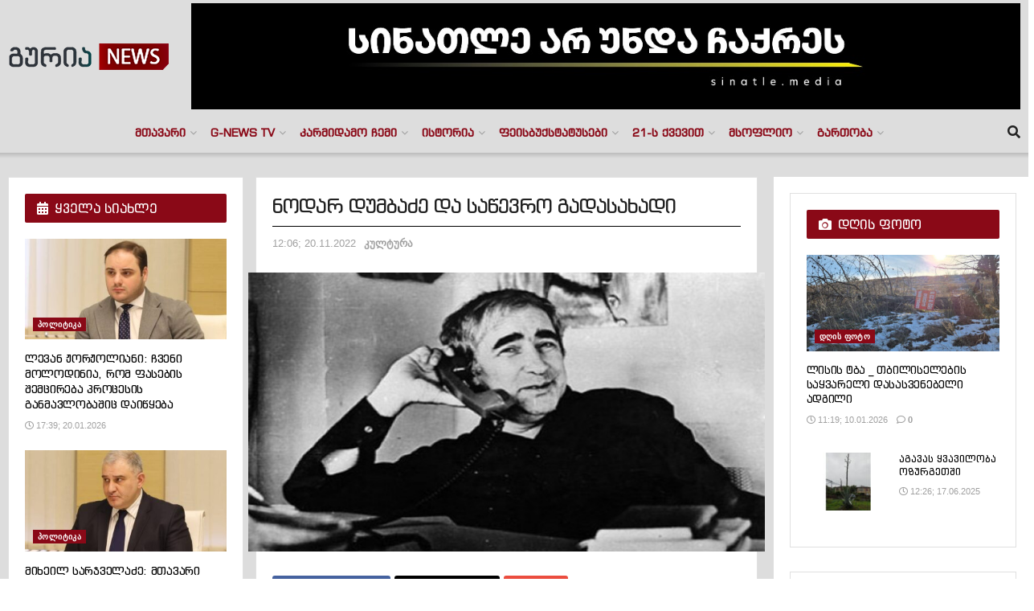

--- FILE ---
content_type: text/html; charset=UTF-8
request_url: https://gurianews.com/nodar-dumbadze-da-satsevro-gadasakhadi/
body_size: 49448
content:
<!doctype html>
<!--[if lt IE 7]> <html class="no-js lt-ie9 lt-ie8 lt-ie7" lang="ka-GE" prefix="og: https://ogp.me/ns#"> <![endif]-->
<!--[if IE 7]>    <html class="no-js lt-ie9 lt-ie8" lang="ka-GE" prefix="og: https://ogp.me/ns#"> <![endif]-->
<!--[if IE 8]>    <html class="no-js lt-ie9" lang="ka-GE" prefix="og: https://ogp.me/ns#"> <![endif]-->
<!--[if IE 9]>    <html class="no-js lt-ie10" lang="ka-GE" prefix="og: https://ogp.me/ns#"> <![endif]-->
<!--[if gt IE 8]><!--> <html class="no-js" lang="ka-GE" prefix="og: https://ogp.me/ns#"> <!--<![endif]-->
<head>
    <meta http-equiv="Content-Type" content="text/html; charset=UTF-8" />
    <meta name='viewport' content='width=device-width, initial-scale=1, user-scalable=yes' />
    <link rel="profile" href="http://gmpg.org/xfn/11" />
    <link rel="pingback" href="https://gurianews.com/xmlrpc.php" />
    			<script type="text/javascript">
			  var jnews_ajax_url = '/?ajax-request=jnews'
			</script>
			<script type="text/javascript">;window.jnews=window.jnews||{},window.jnews.library=window.jnews.library||{},window.jnews.library=function(){"use strict";var e=this;e.win=window,e.doc=document,e.noop=function(){},e.globalBody=e.doc.getElementsByTagName("body")[0],e.globalBody=e.globalBody?e.globalBody:e.doc,e.win.jnewsDataStorage=e.win.jnewsDataStorage||{_storage:new WeakMap,put:function(e,t,n){this._storage.has(e)||this._storage.set(e,new Map),this._storage.get(e).set(t,n)},get:function(e,t){return this._storage.get(e).get(t)},has:function(e,t){return this._storage.has(e)&&this._storage.get(e).has(t)},remove:function(e,t){var n=this._storage.get(e).delete(t);return 0===!this._storage.get(e).size&&this._storage.delete(e),n}},e.windowWidth=function(){return e.win.innerWidth||e.docEl.clientWidth||e.globalBody.clientWidth},e.windowHeight=function(){return e.win.innerHeight||e.docEl.clientHeight||e.globalBody.clientHeight},e.requestAnimationFrame=e.win.requestAnimationFrame||e.win.webkitRequestAnimationFrame||e.win.mozRequestAnimationFrame||e.win.msRequestAnimationFrame||window.oRequestAnimationFrame||function(e){return setTimeout(e,1e3/60)},e.cancelAnimationFrame=e.win.cancelAnimationFrame||e.win.webkitCancelAnimationFrame||e.win.webkitCancelRequestAnimationFrame||e.win.mozCancelAnimationFrame||e.win.msCancelRequestAnimationFrame||e.win.oCancelRequestAnimationFrame||function(e){clearTimeout(e)},e.classListSupport="classList"in document.createElement("_"),e.hasClass=e.classListSupport?function(e,t){return e.classList.contains(t)}:function(e,t){return e.className.indexOf(t)>=0},e.addClass=e.classListSupport?function(t,n){e.hasClass(t,n)||t.classList.add(n)}:function(t,n){e.hasClass(t,n)||(t.className+=" "+n)},e.removeClass=e.classListSupport?function(t,n){e.hasClass(t,n)&&t.classList.remove(n)}:function(t,n){e.hasClass(t,n)&&(t.className=t.className.replace(n,""))},e.objKeys=function(e){var t=[];for(var n in e)Object.prototype.hasOwnProperty.call(e,n)&&t.push(n);return t},e.isObjectSame=function(e,t){var n=!0;return JSON.stringify(e)!==JSON.stringify(t)&&(n=!1),n},e.extend=function(){for(var e,t,n,o=arguments[0]||{},i=1,a=arguments.length;i<a;i++)if(null!==(e=arguments[i]))for(t in e)o!==(n=e[t])&&void 0!==n&&(o[t]=n);return o},e.dataStorage=e.win.jnewsDataStorage,e.isVisible=function(e){return 0!==e.offsetWidth&&0!==e.offsetHeight||e.getBoundingClientRect().length},e.getHeight=function(e){return e.offsetHeight||e.clientHeight||e.getBoundingClientRect().height},e.getWidth=function(e){return e.offsetWidth||e.clientWidth||e.getBoundingClientRect().width},e.supportsPassive=!1;try{var t=Object.defineProperty({},"passive",{get:function(){e.supportsPassive=!0}});"createEvent"in e.doc?e.win.addEventListener("test",null,t):"fireEvent"in e.doc&&e.win.attachEvent("test",null)}catch(e){}e.passiveOption=!!e.supportsPassive&&{passive:!0},e.setStorage=function(e,t){e="jnews-"+e;var n={expired:Math.floor(((new Date).getTime()+432e5)/1e3)};t=Object.assign(n,t);localStorage.setItem(e,JSON.stringify(t))},e.getStorage=function(e){e="jnews-"+e;var t=localStorage.getItem(e);return null!==t&&0<t.length?JSON.parse(localStorage.getItem(e)):{}},e.expiredStorage=function(){var t,n="jnews-";for(var o in localStorage)o.indexOf(n)>-1&&"undefined"!==(t=e.getStorage(o.replace(n,""))).expired&&t.expired<Math.floor((new Date).getTime()/1e3)&&localStorage.removeItem(o)},e.addEvents=function(t,n,o){for(var i in n){var a=["touchstart","touchmove"].indexOf(i)>=0&&!o&&e.passiveOption;"createEvent"in e.doc?t.addEventListener(i,n[i],a):"fireEvent"in e.doc&&t.attachEvent("on"+i,n[i])}},e.removeEvents=function(t,n){for(var o in n)"createEvent"in e.doc?t.removeEventListener(o,n[o]):"fireEvent"in e.doc&&t.detachEvent("on"+o,n[o])},e.triggerEvents=function(t,n,o){var i;o=o||{detail:null};return"createEvent"in e.doc?(!(i=e.doc.createEvent("CustomEvent")||new CustomEvent(n)).initCustomEvent||i.initCustomEvent(n,!0,!1,o),void t.dispatchEvent(i)):"fireEvent"in e.doc?((i=e.doc.createEventObject()).eventType=n,void t.fireEvent("on"+i.eventType,i)):void 0},e.getParents=function(t,n){void 0===n&&(n=e.doc);for(var o=[],i=t.parentNode,a=!1;!a;)if(i){var r=i;r.querySelectorAll(n).length?a=!0:(o.push(r),i=r.parentNode)}else o=[],a=!0;return o},e.forEach=function(e,t,n){for(var o=0,i=e.length;o<i;o++)t.call(n,e[o],o)},e.getText=function(e){return e.innerText||e.textContent},e.setText=function(e,t){var n="object"==typeof t?t.innerText||t.textContent:t;e.innerText&&(e.innerText=n),e.textContent&&(e.textContent=n)},e.httpBuildQuery=function(t){return e.objKeys(t).reduce(function t(n){var o=arguments.length>1&&void 0!==arguments[1]?arguments[1]:null;return function(i,a){var r=n[a];a=encodeURIComponent(a);var s=o?"".concat(o,"[").concat(a,"]"):a;return null==r||"function"==typeof r?(i.push("".concat(s,"=")),i):["number","boolean","string"].includes(typeof r)?(i.push("".concat(s,"=").concat(encodeURIComponent(r))),i):(i.push(e.objKeys(r).reduce(t(r,s),[]).join("&")),i)}}(t),[]).join("&")},e.get=function(t,n,o,i){return o="function"==typeof o?o:e.noop,e.ajax("GET",t,n,o,i)},e.post=function(t,n,o,i){return o="function"==typeof o?o:e.noop,e.ajax("POST",t,n,o,i)},e.ajax=function(t,n,o,i,a){var r=new XMLHttpRequest,s=n,c=e.httpBuildQuery(o);if(t=-1!=["GET","POST"].indexOf(t)?t:"GET",r.open(t,s+("GET"==t?"?"+c:""),!0),"POST"==t&&r.setRequestHeader("Content-type","application/x-www-form-urlencoded"),r.setRequestHeader("X-Requested-With","XMLHttpRequest"),r.onreadystatechange=function(){4===r.readyState&&200<=r.status&&300>r.status&&"function"==typeof i&&i.call(void 0,r.response)},void 0!==a&&!a){return{xhr:r,send:function(){r.send("POST"==t?c:null)}}}return r.send("POST"==t?c:null),{xhr:r}},e.scrollTo=function(t,n,o){function i(e,t,n){this.start=this.position(),this.change=e-this.start,this.currentTime=0,this.increment=20,this.duration=void 0===n?500:n,this.callback=t,this.finish=!1,this.animateScroll()}return Math.easeInOutQuad=function(e,t,n,o){return(e/=o/2)<1?n/2*e*e+t:-n/2*(--e*(e-2)-1)+t},i.prototype.stop=function(){this.finish=!0},i.prototype.move=function(t){e.doc.documentElement.scrollTop=t,e.globalBody.parentNode.scrollTop=t,e.globalBody.scrollTop=t},i.prototype.position=function(){return e.doc.documentElement.scrollTop||e.globalBody.parentNode.scrollTop||e.globalBody.scrollTop},i.prototype.animateScroll=function(){this.currentTime+=this.increment;var t=Math.easeInOutQuad(this.currentTime,this.start,this.change,this.duration);this.move(t),this.currentTime<this.duration&&!this.finish?e.requestAnimationFrame.call(e.win,this.animateScroll.bind(this)):this.callback&&"function"==typeof this.callback&&this.callback()},new i(t,n,o)},e.unwrap=function(t){var n,o=t;e.forEach(t,(function(e,t){n?n+=e:n=e})),o.replaceWith(n)},e.performance={start:function(e){performance.mark(e+"Start")},stop:function(e){performance.mark(e+"End"),performance.measure(e,e+"Start",e+"End")}},e.fps=function(){var t=0,n=0,o=0;!function(){var i=t=0,a=0,r=0,s=document.getElementById("fpsTable"),c=function(t){void 0===document.getElementsByTagName("body")[0]?e.requestAnimationFrame.call(e.win,(function(){c(t)})):document.getElementsByTagName("body")[0].appendChild(t)};null===s&&((s=document.createElement("div")).style.position="fixed",s.style.top="120px",s.style.left="10px",s.style.width="100px",s.style.height="20px",s.style.border="1px solid black",s.style.fontSize="11px",s.style.zIndex="100000",s.style.backgroundColor="white",s.id="fpsTable",c(s));var l=function(){o++,n=Date.now(),(a=(o/(r=(n-t)/1e3)).toPrecision(2))!=i&&(i=a,s.innerHTML=i+"fps"),1<r&&(t=n,o=0),e.requestAnimationFrame.call(e.win,l)};l()}()},e.instr=function(e,t){for(var n=0;n<t.length;n++)if(-1!==e.toLowerCase().indexOf(t[n].toLowerCase()))return!0},e.winLoad=function(t,n){function o(o){if("complete"===e.doc.readyState||"interactive"===e.doc.readyState)return!o||n?setTimeout(t,n||1):t(o),1}o()||e.addEvents(e.win,{load:o})},e.docReady=function(t,n){function o(o){if("complete"===e.doc.readyState||"interactive"===e.doc.readyState)return!o||n?setTimeout(t,n||1):t(o),1}o()||e.addEvents(e.doc,{DOMContentLoaded:o})},e.fireOnce=function(){e.docReady((function(){e.assets=e.assets||[],e.assets.length&&(e.boot(),e.load_assets())}),50)},e.boot=function(){e.length&&e.doc.querySelectorAll("style[media]").forEach((function(e){"not all"==e.getAttribute("media")&&e.removeAttribute("media")}))},e.create_js=function(t,n){var o=e.doc.createElement("script");switch(o.setAttribute("src",t),n){case"defer":o.setAttribute("defer",!0);break;case"async":o.setAttribute("async",!0);break;case"deferasync":o.setAttribute("defer",!0),o.setAttribute("async",!0)}e.globalBody.appendChild(o)},e.load_assets=function(){"object"==typeof e.assets&&e.forEach(e.assets.slice(0),(function(t,n){var o="";t.defer&&(o+="defer"),t.async&&(o+="async"),e.create_js(t.url,o);var i=e.assets.indexOf(t);i>-1&&e.assets.splice(i,1)})),e.assets=jnewsoption.au_scripts=window.jnewsads=[]},e.setCookie=function(e,t,n){var o="";if(n){var i=new Date;i.setTime(i.getTime()+24*n*60*60*1e3),o="; expires="+i.toUTCString()}document.cookie=e+"="+(t||"")+o+"; path=/"},e.getCookie=function(e){for(var t=e+"=",n=document.cookie.split(";"),o=0;o<n.length;o++){for(var i=n[o];" "==i.charAt(0);)i=i.substring(1,i.length);if(0==i.indexOf(t))return i.substring(t.length,i.length)}return null},e.eraseCookie=function(e){document.cookie=e+"=; Path=/; Expires=Thu, 01 Jan 1970 00:00:01 GMT;"},e.docReady((function(){e.globalBody=e.globalBody==e.doc?e.doc.getElementsByTagName("body")[0]:e.globalBody,e.globalBody=e.globalBody?e.globalBody:e.doc})),e.winLoad((function(){e.winLoad((function(){var t=!1;if(void 0!==window.jnewsadmin)if(void 0!==window.file_version_checker){var n=e.objKeys(window.file_version_checker);n.length?n.forEach((function(e){t||"10.0.4"===window.file_version_checker[e]||(t=!0)})):t=!0}else t=!0;t&&(window.jnewsHelper.getMessage(),window.jnewsHelper.getNotice())}),2500)}))},window.jnews.library=new window.jnews.library;</script>
<!-- Search Engine Optimization by Rank Math - https://rankmath.com/ -->
<title>ნოდარ დუმბაძე და საწევრო გადასახადი</title>
<meta name="description" content="ნოდარ დუმბაძე და ქართლოს კასრაძე ახლო მეგობრები იყვნენ."/>
<meta name="robots" content="index, follow, max-snippet:-1, max-video-preview:-1, max-image-preview:large"/>
<link rel="canonical" href="https://gurianews.com/nodar-dumbadze-da-satsevro-gadasakhadi/" />
<meta property="og:locale" content="ka_GE" />
<meta property="og:type" content="article" />
<meta property="og:title" content="ნოდარ დუმბაძე და საწევრო გადასახადი" />
<meta property="og:description" content="ნოდარ დუმბაძე და ქართლოს კასრაძე ახლო მეგობრები იყვნენ." />
<meta property="og:url" content="https://gurianews.com/nodar-dumbadze-da-satsevro-gadasakhadi/" />
<meta property="og:site_name" content="Guria News" />
<meta property="article:publisher" content="https://www.facebook.com/gurianews" />
<meta property="article:tag" content="ნოდარ დუმბაძე" />
<meta property="article:section" content="კულტურა" />
<meta property="og:updated_time" content="2022-11-20T12:21:44+04:00" />
<meta property="og:image" content="https://gurianews.com/wp-content/uploads/2022/11/dumbadze.jpeg" />
<meta property="og:image:secure_url" content="https://gurianews.com/wp-content/uploads/2022/11/dumbadze.jpeg" />
<meta property="og:image:width" content="650" />
<meta property="og:image:height" content="350" />
<meta property="og:image:alt" content="ნოდარ დუმბაძე და საწევრო გადასახადი" />
<meta property="og:image:type" content="image/jpeg" />
<meta property="article:published_time" content="2022-11-20T12:06:50+04:00" />
<meta property="article:modified_time" content="2022-11-20T12:21:44+04:00" />
<meta name="twitter:card" content="summary_large_image" />
<meta name="twitter:title" content="ნოდარ დუმბაძე და საწევრო გადასახადი" />
<meta name="twitter:description" content="ნოდარ დუმბაძე და ქართლოს კასრაძე ახლო მეგობრები იყვნენ." />
<meta name="twitter:image" content="https://gurianews.com/wp-content/uploads/2022/11/dumbadze.jpeg" />
<meta name="twitter:label1" content="Written by" />
<meta name="twitter:data1" content="გიორგი გაჩეჩილაძე" />
<meta name="twitter:label2" content="Time to read" />
<meta name="twitter:data2" content="Less than a minute" />
<script type="application/ld+json" class="rank-math-schema">{"@context":"https://schema.org","@graph":[{"@type":["Person","Organization"],"@id":"https://gurianews.com/#person","name":"gurianews.com","sameAs":["https://www.facebook.com/gurianews","https://www.youtube.com/channel/UC11rQePyYoyNqD2vvYztz0Q"],"logo":{"@type":"ImageObject","@id":"https://gurianews.com/#logo","url":"https://gurianews.com/wp-content/uploads/2022/02/272766068_900301053982567_4577676866887643126_n-1.png","contentUrl":"https://gurianews.com/wp-content/uploads/2022/02/272766068_900301053982567_4577676866887643126_n-1.png","caption":"Guria News","inLanguage":"ka-GE","width":"200","height":"33"},"image":{"@type":"ImageObject","@id":"https://gurianews.com/#logo","url":"https://gurianews.com/wp-content/uploads/2022/02/272766068_900301053982567_4577676866887643126_n-1.png","contentUrl":"https://gurianews.com/wp-content/uploads/2022/02/272766068_900301053982567_4577676866887643126_n-1.png","caption":"Guria News","inLanguage":"ka-GE","width":"200","height":"33"}},{"@type":"WebSite","@id":"https://gurianews.com/#website","url":"https://gurianews.com","name":"Guria News","publisher":{"@id":"https://gurianews.com/#person"},"inLanguage":"ka-GE"},{"@type":"ImageObject","@id":"https://gurianews.com/wp-content/uploads/2022/11/dumbadze.jpeg","url":"https://gurianews.com/wp-content/uploads/2022/11/dumbadze.jpeg","width":"650","height":"350","inLanguage":"ka-GE"},{"@type":"BreadcrumbList","@id":"https://gurianews.com/nodar-dumbadze-da-satsevro-gadasakhadi/#breadcrumb","itemListElement":[{"@type":"ListItem","position":"1","item":{"@id":"https://gurianews.com","name":"Home"}},{"@type":"ListItem","position":"2","item":{"@id":"https://gurianews.com/nodar-dumbadze-da-satsevro-gadasakhadi/","name":"\u10dc\u10dd\u10d3\u10d0\u10e0 \u10d3\u10e3\u10db\u10d1\u10d0\u10eb\u10d4 \u10d3\u10d0 \u10e1\u10d0\u10ec\u10d4\u10d5\u10e0\u10dd \u10d2\u10d0\u10d3\u10d0\u10e1\u10d0\u10ee\u10d0\u10d3\u10d8"}}]},{"@type":"WebPage","@id":"https://gurianews.com/nodar-dumbadze-da-satsevro-gadasakhadi/#webpage","url":"https://gurianews.com/nodar-dumbadze-da-satsevro-gadasakhadi/","name":"\u10dc\u10dd\u10d3\u10d0\u10e0 \u10d3\u10e3\u10db\u10d1\u10d0\u10eb\u10d4 \u10d3\u10d0 \u10e1\u10d0\u10ec\u10d4\u10d5\u10e0\u10dd \u10d2\u10d0\u10d3\u10d0\u10e1\u10d0\u10ee\u10d0\u10d3\u10d8","datePublished":"2022-11-20T12:06:50+04:00","dateModified":"2022-11-20T12:21:44+04:00","isPartOf":{"@id":"https://gurianews.com/#website"},"primaryImageOfPage":{"@id":"https://gurianews.com/wp-content/uploads/2022/11/dumbadze.jpeg"},"inLanguage":"ka-GE","breadcrumb":{"@id":"https://gurianews.com/nodar-dumbadze-da-satsevro-gadasakhadi/#breadcrumb"}},{"@type":"Person","@id":"https://gurianews.com/author/giorgigac/","name":"\u10d2\u10d8\u10dd\u10e0\u10d2\u10d8 \u10d2\u10d0\u10e9\u10d4\u10e9\u10d8\u10da\u10d0\u10eb\u10d4","url":"https://gurianews.com/author/giorgigac/","image":{"@type":"ImageObject","@id":"https://secure.gravatar.com/avatar/93bb1ccb9843de2d671d39895c58df404719a2691a4e37877f55b3478b23f91e?s=96&amp;d=blank&amp;r=g","url":"https://secure.gravatar.com/avatar/93bb1ccb9843de2d671d39895c58df404719a2691a4e37877f55b3478b23f91e?s=96&amp;d=blank&amp;r=g","caption":"\u10d2\u10d8\u10dd\u10e0\u10d2\u10d8 \u10d2\u10d0\u10e9\u10d4\u10e9\u10d8\u10da\u10d0\u10eb\u10d4","inLanguage":"ka-GE"}},{"@type":"BlogPosting","headline":"\u10dc\u10dd\u10d3\u10d0\u10e0 \u10d3\u10e3\u10db\u10d1\u10d0\u10eb\u10d4 \u10d3\u10d0 \u10e1\u10d0\u10ec\u10d4\u10d5\u10e0\u10dd \u10d2\u10d0\u10d3\u10d0\u10e1\u10d0\u10ee\u10d0\u10d3\u10d8","datePublished":"2022-11-20T12:06:50+04:00","dateModified":"2022-11-20T12:21:44+04:00","author":{"@id":"https://gurianews.com/author/giorgigac/","name":"\u10d2\u10d8\u10dd\u10e0\u10d2\u10d8 \u10d2\u10d0\u10e9\u10d4\u10e9\u10d8\u10da\u10d0\u10eb\u10d4"},"publisher":{"@id":"https://gurianews.com/#person"},"description":"\u10dc\u10dd\u10d3\u10d0\u10e0 \u10d3\u10e3\u10db\u10d1\u10d0\u10eb\u10d4 \u10d3\u10d0 \u10e5\u10d0\u10e0\u10d7\u10da\u10dd\u10e1 \u10d9\u10d0\u10e1\u10e0\u10d0\u10eb\u10d4 \u10d0\u10ee\u10da\u10dd \u10db\u10d4\u10d2\u10dd\u10d1\u10e0\u10d4\u10d1\u10d8 \u10d8\u10e7\u10d5\u10dc\u10d4\u10dc.","name":"\u10dc\u10dd\u10d3\u10d0\u10e0 \u10d3\u10e3\u10db\u10d1\u10d0\u10eb\u10d4 \u10d3\u10d0 \u10e1\u10d0\u10ec\u10d4\u10d5\u10e0\u10dd \u10d2\u10d0\u10d3\u10d0\u10e1\u10d0\u10ee\u10d0\u10d3\u10d8","@id":"https://gurianews.com/nodar-dumbadze-da-satsevro-gadasakhadi/#richSnippet","isPartOf":{"@id":"https://gurianews.com/nodar-dumbadze-da-satsevro-gadasakhadi/#webpage"},"image":{"@id":"https://gurianews.com/wp-content/uploads/2022/11/dumbadze.jpeg"},"inLanguage":"ka-GE","mainEntityOfPage":{"@id":"https://gurianews.com/nodar-dumbadze-da-satsevro-gadasakhadi/#webpage"}}]}</script>
<!-- /Rank Math WordPress SEO plugin -->

<link rel='dns-prefetch' href='//www.googletagmanager.com' />
<link rel="alternate" type="application/rss+xml" title="გურია ნიუსი &raquo; RSS-არხი" href="https://gurianews.com/feed/" />
<link rel="alternate" type="application/rss+xml" title="გურია ნიუსი &raquo; კომენტარების RSS-არხი" href="https://gurianews.com/comments/feed/" />
<link rel="alternate" title="oEmbed (JSON)" type="application/json+oembed" href="https://gurianews.com/wp-json/oembed/1.0/embed?url=https%3A%2F%2Fgurianews.com%2Fnodar-dumbadze-da-satsevro-gadasakhadi%2F" />
<link rel="alternate" title="oEmbed (XML)" type="text/xml+oembed" href="https://gurianews.com/wp-json/oembed/1.0/embed?url=https%3A%2F%2Fgurianews.com%2Fnodar-dumbadze-da-satsevro-gadasakhadi%2F&#038;format=xml" />
<style id='wp-img-auto-sizes-contain-inline-css' type='text/css'>
img:is([sizes=auto i],[sizes^="auto," i]){contain-intrinsic-size:3000px 1500px}
/*# sourceURL=wp-img-auto-sizes-contain-inline-css */
</style>
<style id='cf-frontend-style-inline-css' type='text/css'>
@font-face {
	font-family: 'chemi1';
	font-weight: 100;
	font-display: auto;
	src: url('https://gurianews.com/wp-content/uploads/2021/04/bpg_banner_caps-webfont.woff') format('woff');
}
@font-face {
	font-family: 'chemi';
	font-weight: 100;
	font-display: auto;
	src: url('https://gurianews.com/wp-content/uploads/2021/04/bpg_banner_caps-webfont.woff') format('woff'),
		url('https://guriatv.ge/wp-content/uploads/2021/04/bpg_nino_elite_caps.otf') format('OpenType');
}
@font-face {
	font-family: 'bpg';
	font-weight: 100;
	font-display: auto;
	src: url('https://gurianews.com/wp-content/uploads/2022/01/bpg_banner_caps.ttf') format('truetype');
}
@font-face {
	font-family: 'chemi1';
	font-weight: 100;
	font-display: auto;
	src: url('https://gurianews.com/wp-content/uploads/2021/04/bpg_banner_caps-webfont.woff') format('woff');
}
@font-face {
	font-family: 'chemi';
	font-weight: 100;
	font-display: auto;
	src: url('https://gurianews.com/wp-content/uploads/2021/04/bpg_banner_caps-webfont.woff') format('woff'),
		url('https://guriatv.ge/wp-content/uploads/2021/04/bpg_nino_elite_caps.otf') format('OpenType');
}
@font-face {
	font-family: 'bpg';
	font-weight: 100;
	font-display: auto;
	src: url('https://gurianews.com/wp-content/uploads/2022/01/bpg_banner_caps.ttf') format('truetype');
}
/*# sourceURL=cf-frontend-style-inline-css */
</style>
<style id='wp-emoji-styles-inline-css' type='text/css'>

	img.wp-smiley, img.emoji {
		display: inline !important;
		border: none !important;
		box-shadow: none !important;
		height: 1em !important;
		width: 1em !important;
		margin: 0 0.07em !important;
		vertical-align: -0.1em !important;
		background: none !important;
		padding: 0 !important;
	}
/*# sourceURL=wp-emoji-styles-inline-css */
</style>
<style id='wp-block-library-inline-css' type='text/css'>
:root{--wp-block-synced-color:#7a00df;--wp-block-synced-color--rgb:122,0,223;--wp-bound-block-color:var(--wp-block-synced-color);--wp-editor-canvas-background:#ddd;--wp-admin-theme-color:#007cba;--wp-admin-theme-color--rgb:0,124,186;--wp-admin-theme-color-darker-10:#006ba1;--wp-admin-theme-color-darker-10--rgb:0,107,160.5;--wp-admin-theme-color-darker-20:#005a87;--wp-admin-theme-color-darker-20--rgb:0,90,135;--wp-admin-border-width-focus:2px}@media (min-resolution:192dpi){:root{--wp-admin-border-width-focus:1.5px}}.wp-element-button{cursor:pointer}:root .has-very-light-gray-background-color{background-color:#eee}:root .has-very-dark-gray-background-color{background-color:#313131}:root .has-very-light-gray-color{color:#eee}:root .has-very-dark-gray-color{color:#313131}:root .has-vivid-green-cyan-to-vivid-cyan-blue-gradient-background{background:linear-gradient(135deg,#00d084,#0693e3)}:root .has-purple-crush-gradient-background{background:linear-gradient(135deg,#34e2e4,#4721fb 50%,#ab1dfe)}:root .has-hazy-dawn-gradient-background{background:linear-gradient(135deg,#faaca8,#dad0ec)}:root .has-subdued-olive-gradient-background{background:linear-gradient(135deg,#fafae1,#67a671)}:root .has-atomic-cream-gradient-background{background:linear-gradient(135deg,#fdd79a,#004a59)}:root .has-nightshade-gradient-background{background:linear-gradient(135deg,#330968,#31cdcf)}:root .has-midnight-gradient-background{background:linear-gradient(135deg,#020381,#2874fc)}:root{--wp--preset--font-size--normal:16px;--wp--preset--font-size--huge:42px}.has-regular-font-size{font-size:1em}.has-larger-font-size{font-size:2.625em}.has-normal-font-size{font-size:var(--wp--preset--font-size--normal)}.has-huge-font-size{font-size:var(--wp--preset--font-size--huge)}.has-text-align-center{text-align:center}.has-text-align-left{text-align:left}.has-text-align-right{text-align:right}.has-fit-text{white-space:nowrap!important}#end-resizable-editor-section{display:none}.aligncenter{clear:both}.items-justified-left{justify-content:flex-start}.items-justified-center{justify-content:center}.items-justified-right{justify-content:flex-end}.items-justified-space-between{justify-content:space-between}.screen-reader-text{border:0;clip-path:inset(50%);height:1px;margin:-1px;overflow:hidden;padding:0;position:absolute;width:1px;word-wrap:normal!important}.screen-reader-text:focus{background-color:#ddd;clip-path:none;color:#444;display:block;font-size:1em;height:auto;left:5px;line-height:normal;padding:15px 23px 14px;text-decoration:none;top:5px;width:auto;z-index:100000}html :where(.has-border-color){border-style:solid}html :where([style*=border-top-color]){border-top-style:solid}html :where([style*=border-right-color]){border-right-style:solid}html :where([style*=border-bottom-color]){border-bottom-style:solid}html :where([style*=border-left-color]){border-left-style:solid}html :where([style*=border-width]){border-style:solid}html :where([style*=border-top-width]){border-top-style:solid}html :where([style*=border-right-width]){border-right-style:solid}html :where([style*=border-bottom-width]){border-bottom-style:solid}html :where([style*=border-left-width]){border-left-style:solid}html :where(img[class*=wp-image-]){height:auto;max-width:100%}:where(figure){margin:0 0 1em}html :where(.is-position-sticky){--wp-admin--admin-bar--position-offset:var(--wp-admin--admin-bar--height,0px)}@media screen and (max-width:600px){html :where(.is-position-sticky){--wp-admin--admin-bar--position-offset:0px}}

/*# sourceURL=wp-block-library-inline-css */
</style><style id='global-styles-inline-css' type='text/css'>
:root{--wp--preset--aspect-ratio--square: 1;--wp--preset--aspect-ratio--4-3: 4/3;--wp--preset--aspect-ratio--3-4: 3/4;--wp--preset--aspect-ratio--3-2: 3/2;--wp--preset--aspect-ratio--2-3: 2/3;--wp--preset--aspect-ratio--16-9: 16/9;--wp--preset--aspect-ratio--9-16: 9/16;--wp--preset--color--black: #000000;--wp--preset--color--cyan-bluish-gray: #abb8c3;--wp--preset--color--white: #ffffff;--wp--preset--color--pale-pink: #f78da7;--wp--preset--color--vivid-red: #cf2e2e;--wp--preset--color--luminous-vivid-orange: #ff6900;--wp--preset--color--luminous-vivid-amber: #fcb900;--wp--preset--color--light-green-cyan: #7bdcb5;--wp--preset--color--vivid-green-cyan: #00d084;--wp--preset--color--pale-cyan-blue: #8ed1fc;--wp--preset--color--vivid-cyan-blue: #0693e3;--wp--preset--color--vivid-purple: #9b51e0;--wp--preset--gradient--vivid-cyan-blue-to-vivid-purple: linear-gradient(135deg,rgb(6,147,227) 0%,rgb(155,81,224) 100%);--wp--preset--gradient--light-green-cyan-to-vivid-green-cyan: linear-gradient(135deg,rgb(122,220,180) 0%,rgb(0,208,130) 100%);--wp--preset--gradient--luminous-vivid-amber-to-luminous-vivid-orange: linear-gradient(135deg,rgb(252,185,0) 0%,rgb(255,105,0) 100%);--wp--preset--gradient--luminous-vivid-orange-to-vivid-red: linear-gradient(135deg,rgb(255,105,0) 0%,rgb(207,46,46) 100%);--wp--preset--gradient--very-light-gray-to-cyan-bluish-gray: linear-gradient(135deg,rgb(238,238,238) 0%,rgb(169,184,195) 100%);--wp--preset--gradient--cool-to-warm-spectrum: linear-gradient(135deg,rgb(74,234,220) 0%,rgb(151,120,209) 20%,rgb(207,42,186) 40%,rgb(238,44,130) 60%,rgb(251,105,98) 80%,rgb(254,248,76) 100%);--wp--preset--gradient--blush-light-purple: linear-gradient(135deg,rgb(255,206,236) 0%,rgb(152,150,240) 100%);--wp--preset--gradient--blush-bordeaux: linear-gradient(135deg,rgb(254,205,165) 0%,rgb(254,45,45) 50%,rgb(107,0,62) 100%);--wp--preset--gradient--luminous-dusk: linear-gradient(135deg,rgb(255,203,112) 0%,rgb(199,81,192) 50%,rgb(65,88,208) 100%);--wp--preset--gradient--pale-ocean: linear-gradient(135deg,rgb(255,245,203) 0%,rgb(182,227,212) 50%,rgb(51,167,181) 100%);--wp--preset--gradient--electric-grass: linear-gradient(135deg,rgb(202,248,128) 0%,rgb(113,206,126) 100%);--wp--preset--gradient--midnight: linear-gradient(135deg,rgb(2,3,129) 0%,rgb(40,116,252) 100%);--wp--preset--font-size--small: 13px;--wp--preset--font-size--medium: 20px;--wp--preset--font-size--large: 36px;--wp--preset--font-size--x-large: 42px;--wp--preset--spacing--20: 0.44rem;--wp--preset--spacing--30: 0.67rem;--wp--preset--spacing--40: 1rem;--wp--preset--spacing--50: 1.5rem;--wp--preset--spacing--60: 2.25rem;--wp--preset--spacing--70: 3.38rem;--wp--preset--spacing--80: 5.06rem;--wp--preset--shadow--natural: 6px 6px 9px rgba(0, 0, 0, 0.2);--wp--preset--shadow--deep: 12px 12px 50px rgba(0, 0, 0, 0.4);--wp--preset--shadow--sharp: 6px 6px 0px rgba(0, 0, 0, 0.2);--wp--preset--shadow--outlined: 6px 6px 0px -3px rgb(255, 255, 255), 6px 6px rgb(0, 0, 0);--wp--preset--shadow--crisp: 6px 6px 0px rgb(0, 0, 0);}:where(.is-layout-flex){gap: 0.5em;}:where(.is-layout-grid){gap: 0.5em;}body .is-layout-flex{display: flex;}.is-layout-flex{flex-wrap: wrap;align-items: center;}.is-layout-flex > :is(*, div){margin: 0;}body .is-layout-grid{display: grid;}.is-layout-grid > :is(*, div){margin: 0;}:where(.wp-block-columns.is-layout-flex){gap: 2em;}:where(.wp-block-columns.is-layout-grid){gap: 2em;}:where(.wp-block-post-template.is-layout-flex){gap: 1.25em;}:where(.wp-block-post-template.is-layout-grid){gap: 1.25em;}.has-black-color{color: var(--wp--preset--color--black) !important;}.has-cyan-bluish-gray-color{color: var(--wp--preset--color--cyan-bluish-gray) !important;}.has-white-color{color: var(--wp--preset--color--white) !important;}.has-pale-pink-color{color: var(--wp--preset--color--pale-pink) !important;}.has-vivid-red-color{color: var(--wp--preset--color--vivid-red) !important;}.has-luminous-vivid-orange-color{color: var(--wp--preset--color--luminous-vivid-orange) !important;}.has-luminous-vivid-amber-color{color: var(--wp--preset--color--luminous-vivid-amber) !important;}.has-light-green-cyan-color{color: var(--wp--preset--color--light-green-cyan) !important;}.has-vivid-green-cyan-color{color: var(--wp--preset--color--vivid-green-cyan) !important;}.has-pale-cyan-blue-color{color: var(--wp--preset--color--pale-cyan-blue) !important;}.has-vivid-cyan-blue-color{color: var(--wp--preset--color--vivid-cyan-blue) !important;}.has-vivid-purple-color{color: var(--wp--preset--color--vivid-purple) !important;}.has-black-background-color{background-color: var(--wp--preset--color--black) !important;}.has-cyan-bluish-gray-background-color{background-color: var(--wp--preset--color--cyan-bluish-gray) !important;}.has-white-background-color{background-color: var(--wp--preset--color--white) !important;}.has-pale-pink-background-color{background-color: var(--wp--preset--color--pale-pink) !important;}.has-vivid-red-background-color{background-color: var(--wp--preset--color--vivid-red) !important;}.has-luminous-vivid-orange-background-color{background-color: var(--wp--preset--color--luminous-vivid-orange) !important;}.has-luminous-vivid-amber-background-color{background-color: var(--wp--preset--color--luminous-vivid-amber) !important;}.has-light-green-cyan-background-color{background-color: var(--wp--preset--color--light-green-cyan) !important;}.has-vivid-green-cyan-background-color{background-color: var(--wp--preset--color--vivid-green-cyan) !important;}.has-pale-cyan-blue-background-color{background-color: var(--wp--preset--color--pale-cyan-blue) !important;}.has-vivid-cyan-blue-background-color{background-color: var(--wp--preset--color--vivid-cyan-blue) !important;}.has-vivid-purple-background-color{background-color: var(--wp--preset--color--vivid-purple) !important;}.has-black-border-color{border-color: var(--wp--preset--color--black) !important;}.has-cyan-bluish-gray-border-color{border-color: var(--wp--preset--color--cyan-bluish-gray) !important;}.has-white-border-color{border-color: var(--wp--preset--color--white) !important;}.has-pale-pink-border-color{border-color: var(--wp--preset--color--pale-pink) !important;}.has-vivid-red-border-color{border-color: var(--wp--preset--color--vivid-red) !important;}.has-luminous-vivid-orange-border-color{border-color: var(--wp--preset--color--luminous-vivid-orange) !important;}.has-luminous-vivid-amber-border-color{border-color: var(--wp--preset--color--luminous-vivid-amber) !important;}.has-light-green-cyan-border-color{border-color: var(--wp--preset--color--light-green-cyan) !important;}.has-vivid-green-cyan-border-color{border-color: var(--wp--preset--color--vivid-green-cyan) !important;}.has-pale-cyan-blue-border-color{border-color: var(--wp--preset--color--pale-cyan-blue) !important;}.has-vivid-cyan-blue-border-color{border-color: var(--wp--preset--color--vivid-cyan-blue) !important;}.has-vivid-purple-border-color{border-color: var(--wp--preset--color--vivid-purple) !important;}.has-vivid-cyan-blue-to-vivid-purple-gradient-background{background: var(--wp--preset--gradient--vivid-cyan-blue-to-vivid-purple) !important;}.has-light-green-cyan-to-vivid-green-cyan-gradient-background{background: var(--wp--preset--gradient--light-green-cyan-to-vivid-green-cyan) !important;}.has-luminous-vivid-amber-to-luminous-vivid-orange-gradient-background{background: var(--wp--preset--gradient--luminous-vivid-amber-to-luminous-vivid-orange) !important;}.has-luminous-vivid-orange-to-vivid-red-gradient-background{background: var(--wp--preset--gradient--luminous-vivid-orange-to-vivid-red) !important;}.has-very-light-gray-to-cyan-bluish-gray-gradient-background{background: var(--wp--preset--gradient--very-light-gray-to-cyan-bluish-gray) !important;}.has-cool-to-warm-spectrum-gradient-background{background: var(--wp--preset--gradient--cool-to-warm-spectrum) !important;}.has-blush-light-purple-gradient-background{background: var(--wp--preset--gradient--blush-light-purple) !important;}.has-blush-bordeaux-gradient-background{background: var(--wp--preset--gradient--blush-bordeaux) !important;}.has-luminous-dusk-gradient-background{background: var(--wp--preset--gradient--luminous-dusk) !important;}.has-pale-ocean-gradient-background{background: var(--wp--preset--gradient--pale-ocean) !important;}.has-electric-grass-gradient-background{background: var(--wp--preset--gradient--electric-grass) !important;}.has-midnight-gradient-background{background: var(--wp--preset--gradient--midnight) !important;}.has-small-font-size{font-size: var(--wp--preset--font-size--small) !important;}.has-medium-font-size{font-size: var(--wp--preset--font-size--medium) !important;}.has-large-font-size{font-size: var(--wp--preset--font-size--large) !important;}.has-x-large-font-size{font-size: var(--wp--preset--font-size--x-large) !important;}
/*# sourceURL=global-styles-inline-css */
</style>

<style id='classic-theme-styles-inline-css' type='text/css'>
/*! This file is auto-generated */
.wp-block-button__link{color:#fff;background-color:#32373c;border-radius:9999px;box-shadow:none;text-decoration:none;padding:calc(.667em + 2px) calc(1.333em + 2px);font-size:1.125em}.wp-block-file__button{background:#32373c;color:#fff;text-decoration:none}
/*# sourceURL=/wp-includes/css/classic-themes.min.css */
</style>
<link rel='stylesheet' id='yop-public-css' href='https://gurianews.com/wp-content/plugins/yop-poll/public/assets/css/yop-poll-public-6.5.39.css?ver=6.9' type='text/css' media='all' />
<link rel='stylesheet' id='js_composer_front-css' href='https://gurianews.com/wp-content/plugins/js_composer-bk/assets/css/js_composer.min.css?ver=6.9.0' type='text/css' media='all' />
<link rel='stylesheet' id='font-awesome-css' href='https://gurianews.com/wp-content/themes/jnews/assets/fonts/font-awesome/font-awesome.min.css?ver=10.5.1.1648751141' type='text/css' media='all' />
<link rel='stylesheet' id='jnews-frontend-css' href='https://gurianews.com/wp-content/themes/jnews/assets/dist/frontend.min.css?ver=10.5.1.1648751141' type='text/css' media='all' />
<link rel='stylesheet' id='jnews-js-composer-css' href='https://gurianews.com/wp-content/themes/jnews/assets/css/js-composer-frontend.css?ver=10.5.1.1648751141' type='text/css' media='all' />
<link rel='stylesheet' id='jnews-style-css' href='https://gurianews.com/wp-content/themes/jnews-child02/style.css?ver=10.5.1.1648751141' type='text/css' media='all' />
<link rel='stylesheet' id='jnews-darkmode-css' href='https://gurianews.com/wp-content/themes/jnews/assets/css/darkmode.css?ver=10.5.1.1648751141' type='text/css' media='all' />
<link rel='stylesheet' id='jnews-scheme-css' href='https://gurianews.com/wp-content/themes/jnews/data/import/citynews/scheme.css?ver=10.5.1.1648751141' type='text/css' media='all' />
<link rel='stylesheet' id='jnews-social-login-style-css' href='https://gurianews.com/wp-content/plugins/jnews-social-login/assets/css/plugin.css?ver=12.0.0' type='text/css' media='all' />
<link rel='stylesheet' id='jnews-select-share-css' href='https://gurianews.com/wp-content/plugins/jnews-social-share/assets/css/plugin.css' type='text/css' media='all' />
<script type="text/javascript" src="https://gurianews.com/wp-includes/js/jquery/jquery.min.js?ver=3.7.1" id="jquery-core-js"></script>
<script type="text/javascript" src="https://gurianews.com/wp-includes/js/jquery/jquery-migrate.min.js?ver=3.4.1" id="jquery-migrate-js"></script>
<script type="text/javascript" id="image-watermark-no-right-click-js-before">
/* <![CDATA[ */
var iwArgsNoRightClick = {"rightclick":"N","draganddrop":"N","devtools":"Y","enableToast":"Y","toastMessage":"This content is protected"};

//# sourceURL=image-watermark-no-right-click-js-before
/* ]]> */
</script>
<script type="text/javascript" src="https://gurianews.com/wp-content/plugins/image-watermark/js/no-right-click.js?ver=2.0.3" id="image-watermark-no-right-click-js"></script>
<script type="text/javascript" id="3d-flip-book-client-locale-loader-js-extra">
/* <![CDATA[ */
var FB3D_CLIENT_LOCALE = {"ajaxurl":"https://gurianews.com/wp-admin/admin-ajax.php","dictionary":{"Table of contents":"Table of contents","Close":"Close","Bookmarks":"Bookmarks","Thumbnails":"Thumbnails","Search":"Search","Share":"Share","Facebook":"Facebook","Twitter":"Twitter","Email":"Email","Play":"Play","Previous page":"Previous page","Next page":"Next page","Zoom in":"Zoom in","Zoom out":"Zoom out","Fit view":"Fit view","Auto play":"Auto play","Full screen":"Full screen","More":"More","Smart pan":"Smart pan","Single page":"Single page","Sounds":"Sounds","Stats":"Stats","Print":"Print","Download":"Download","Goto first page":"Goto first page","Goto last page":"Goto last page"},"images":"https://gurianews.com/wp-content/plugins/interactive-3d-flipbook-powered-physics-engine/assets/images/","jsData":{"urls":[],"posts":{"ids_mis":[],"ids":[]},"pages":[],"firstPages":[],"bookCtrlProps":[],"bookTemplates":[]},"key":"3d-flip-book","pdfJS":{"pdfJsLib":"https://gurianews.com/wp-content/plugins/interactive-3d-flipbook-powered-physics-engine/assets/js/pdf.min.js?ver=4.3.136","pdfJsWorker":"https://gurianews.com/wp-content/plugins/interactive-3d-flipbook-powered-physics-engine/assets/js/pdf.worker.js?ver=4.3.136","stablePdfJsLib":"https://gurianews.com/wp-content/plugins/interactive-3d-flipbook-powered-physics-engine/assets/js/stable/pdf.min.js?ver=2.5.207","stablePdfJsWorker":"https://gurianews.com/wp-content/plugins/interactive-3d-flipbook-powered-physics-engine/assets/js/stable/pdf.worker.js?ver=2.5.207","pdfJsCMapUrl":"https://gurianews.com/wp-content/plugins/interactive-3d-flipbook-powered-physics-engine/assets/cmaps/"},"cacheurl":"https://gurianews.com/wp-content/uploads/3d-flip-book/cache/","pluginsurl":"https://gurianews.com/wp-content/plugins/","pluginurl":"https://gurianews.com/wp-content/plugins/interactive-3d-flipbook-powered-physics-engine/","thumbnailSize":{"width":"150","height":"150"},"version":"1.16.17"};
//# sourceURL=3d-flip-book-client-locale-loader-js-extra
/* ]]> */
</script>
<script type="text/javascript" src="https://gurianews.com/wp-content/plugins/interactive-3d-flipbook-powered-physics-engine/assets/js/client-locale-loader.js?ver=1.16.17" id="3d-flip-book-client-locale-loader-js" async="async" data-wp-strategy="async"></script>
<script type="text/javascript" id="yop-public-js-extra">
/* <![CDATA[ */
var objectL10n = {"yopPollParams":{"urlParams":{"ajax":"https://gurianews.com/wp-admin/admin-ajax.php","wpLogin":"https://gurianews.com/secured-gurianews/?redirect_to=https%3A%2F%2Fgurianews.com%2Fwp-admin%2Fadmin-ajax.php%3Faction%3Dyop_poll_record_wordpress_vote"},"apiParams":{"reCaptcha":{"siteKey":""},"reCaptchaV2Invisible":{"siteKey":""},"reCaptchaV3":{"siteKey":""},"hCaptcha":{"siteKey":""},"cloudflareTurnstile":{"siteKey":""}},"captchaParams":{"imgPath":"https://gurianews.com/wp-content/plugins/yop-poll/public/assets/img/","url":"https://gurianews.com/wp-content/plugins/yop-poll/app.php","accessibilityAlt":"Sound icon","accessibilityTitle":"Accessibility option: listen to a question and answer it!","accessibilityDescription":"Type below the \u003Cstrong\u003Eanswer\u003C/strong\u003E to what you hear. Numbers or words:","explanation":"Click or touch the \u003Cstrong\u003EANSWER\u003C/strong\u003E","refreshAlt":"Refresh/reload icon","refreshTitle":"Refresh/reload: get new images and accessibility option!"},"voteParams":{"invalidPoll":"Invalid Poll","noAnswersSelected":"\u10d7\u10e5\u10d5\u10d4\u10dc \u10d0\u10e0 \u10db\u10dd\u10d2\u10d8\u10dc\u10d8\u10e8\u10dc\u10d0\u10d5\u10d7 \u10de\u10d0\u10e1\u10e3\u10ee\u10d8","minAnswersRequired":"At least {min_answers_allowed} answer(s) required","maxAnswersRequired":"A max of {max_answers_allowed} answer(s) accepted","noAnswerForOther":"No other answer entered","noValueForCustomField":"{custom_field_name} is required","tooManyCharsForCustomField":"Text for {custom_field_name} is too long","consentNotChecked":"You must agree to our terms and conditions","noCaptchaSelected":"Captcha is required","thankYou":"\u10db\u10d0\u10d3\u10da\u10dd\u10d1\u10d0 \u10ee\u10db\u10d8\u10e1 \u10db\u10d8\u10ea\u10d4\u10db\u10d8\u10e1\u10d7\u10d5\u10d8\u10e1!"},"resultsParams":{"singleVote":"\u10ee\u10db\u10d0","multipleVotes":"\u10ee\u10db\u10d0","singleAnswer":"\u10de\u10d0\u10e1\u10e3\u10ee\u10d8","multipleAnswers":"\u10de\u10d0\u10e1\u10e3\u10ee\u10d4\u10d1\u10d8"}}};
//# sourceURL=yop-public-js-extra
/* ]]> */
</script>
<script type="text/javascript" src="https://gurianews.com/wp-content/plugins/yop-poll/public/assets/js/yop-poll-public-6.5.39.min.js?ver=6.9" id="yop-public-js"></script>
<link rel="https://api.w.org/" href="https://gurianews.com/wp-json/" /><link rel="alternate" title="JSON" type="application/json" href="https://gurianews.com/wp-json/wp/v2/posts/839671" /><link rel="EditURI" type="application/rsd+xml" title="RSD" href="https://gurianews.com/xmlrpc.php?rsd" />
<meta name="generator" content="WordPress 6.9" />
<link rel='shortlink' href='https://gurianews.com/?p=839671' />
<meta name="generator" content="Site Kit by Google 1.168.0" /><script src="https://sinatle.media/init.js"></script>

<!-- Google tag (gtag.js) -->
<script async src="https://www.googletagmanager.com/gtag/js?id=G-0N9W0X8KKH"></script>
<script>
  window.dataLayer = window.dataLayer || [];
  function gtag(){dataLayer.push(arguments);}
  gtag('js', new Date());

  gtag('config', 'G-0N9W0X8KKH');
</script>
<script src="https://cdn.admixer.net/scripts3/loader2.js" async
        data-inv="//inv-nets.admixer.net/"
        data-r="single"
		data-sender="admixer"
        data-bundle="desktop"></script>

<script type="text/javascript">
        if( /Android|webOS|iPhone|iPad|iPod|BlackBerry|IEMobile|Opera Mini/i.test(navigator.userAgent) ) {
        (window.globalAmlAds = window.globalAmlAds || []).push(function() {
globalAml.defineSlot({z: '2f36eeba-5b9b-4481-b831-05bdeb6764fb', ph: 'admixer_2f36eeba5b9b4481b83105bdeb6764fb_zone_78728_sect_28760_site_23382', i: 'inv-nets', s:'be597a04-1548-4f68-b31f-850964d1b88b', sender: 'admixer'});
globalAml.singleRequest("admixer");});
           }
           else{
(window.globalAmlAds = window.globalAmlAds || []).push(function() {
globalAml.defineSlot({z: 'd3eea6b7-164e-4394-a2d7-845ef793e7bd', ph: 'admixer_d3eea6b7164e4394a2d7845ef793e7bd_zone_78727_sect_28760_site_23382', i: 'inv-nets', s:'be597a04-1548-4f68-b31f-850964d1b88b', sender: 'admixer'});
globalAml.defineSlot({z: 'b893b172-8894-4c94-a615-c2c293c69de8', ph: 'admixer_b893b17288944c94a615c2c293c69de8_zone_78730_sect_28760_site_23382', i: 'inv-nets', s:'be597a04-1548-4f68-b31f-850964d1b88b', sender: 'admixer'});
globalAml.singleRequest("admixer");});

           }
           </script>

<meta name="google-site-verification" content="5CKrVLPM-EZ0JE8OjTV7CfR4JK4VGV3W0R0Cp6NjMRA"><meta name="generator" content="Powered by WPBakery Page Builder - drag and drop page builder for WordPress."/>
<style type="text/css">.saboxplugin-wrap{-webkit-box-sizing:border-box;-moz-box-sizing:border-box;-ms-box-sizing:border-box;box-sizing:border-box;border:1px solid #eee;width:100%;clear:both;display:block;overflow:hidden;word-wrap:break-word;position:relative}.saboxplugin-wrap .saboxplugin-gravatar{float:left;padding:0 20px 20px 20px}.saboxplugin-wrap .saboxplugin-gravatar img{max-width:100px;height:auto;border-radius:0;}.saboxplugin-wrap .saboxplugin-authorname{font-size:18px;line-height:1;margin:20px 0 0 20px;display:block}.saboxplugin-wrap .saboxplugin-authorname a{text-decoration:none}.saboxplugin-wrap .saboxplugin-authorname a:focus{outline:0}.saboxplugin-wrap .saboxplugin-desc{display:block;margin:5px 20px}.saboxplugin-wrap .saboxplugin-desc a{text-decoration:underline}.saboxplugin-wrap .saboxplugin-desc p{margin:5px 0 12px}.saboxplugin-wrap .saboxplugin-web{margin:0 20px 15px;text-align:left}.saboxplugin-wrap .sab-web-position{text-align:right}.saboxplugin-wrap .saboxplugin-web a{color:#ccc;text-decoration:none}.saboxplugin-wrap .saboxplugin-socials{position:relative;display:block;background:#fcfcfc;padding:5px;border-top:1px solid #eee}.saboxplugin-wrap .saboxplugin-socials a svg{width:20px;height:20px}.saboxplugin-wrap .saboxplugin-socials a svg .st2{fill:#fff; transform-origin:center center;}.saboxplugin-wrap .saboxplugin-socials a svg .st1{fill:rgba(0,0,0,.3)}.saboxplugin-wrap .saboxplugin-socials a:hover{opacity:.8;-webkit-transition:opacity .4s;-moz-transition:opacity .4s;-o-transition:opacity .4s;transition:opacity .4s;box-shadow:none!important;-webkit-box-shadow:none!important}.saboxplugin-wrap .saboxplugin-socials .saboxplugin-icon-color{box-shadow:none;padding:0;border:0;-webkit-transition:opacity .4s;-moz-transition:opacity .4s;-o-transition:opacity .4s;transition:opacity .4s;display:inline-block;color:#fff;font-size:0;text-decoration:inherit;margin:5px;-webkit-border-radius:0;-moz-border-radius:0;-ms-border-radius:0;-o-border-radius:0;border-radius:0;overflow:hidden}.saboxplugin-wrap .saboxplugin-socials .saboxplugin-icon-grey{text-decoration:inherit;box-shadow:none;position:relative;display:-moz-inline-stack;display:inline-block;vertical-align:middle;zoom:1;margin:10px 5px;color:#444;fill:#444}.clearfix:after,.clearfix:before{content:' ';display:table;line-height:0;clear:both}.ie7 .clearfix{zoom:1}.saboxplugin-socials.sabox-colored .saboxplugin-icon-color .sab-twitch{border-color:#38245c}.saboxplugin-socials.sabox-colored .saboxplugin-icon-color .sab-behance{border-color:#003eb0}.saboxplugin-socials.sabox-colored .saboxplugin-icon-color .sab-deviantart{border-color:#036824}.saboxplugin-socials.sabox-colored .saboxplugin-icon-color .sab-digg{border-color:#00327c}.saboxplugin-socials.sabox-colored .saboxplugin-icon-color .sab-dribbble{border-color:#ba1655}.saboxplugin-socials.sabox-colored .saboxplugin-icon-color .sab-facebook{border-color:#1e2e4f}.saboxplugin-socials.sabox-colored .saboxplugin-icon-color .sab-flickr{border-color:#003576}.saboxplugin-socials.sabox-colored .saboxplugin-icon-color .sab-github{border-color:#264874}.saboxplugin-socials.sabox-colored .saboxplugin-icon-color .sab-google{border-color:#0b51c5}.saboxplugin-socials.sabox-colored .saboxplugin-icon-color .sab-html5{border-color:#902e13}.saboxplugin-socials.sabox-colored .saboxplugin-icon-color .sab-instagram{border-color:#1630aa}.saboxplugin-socials.sabox-colored .saboxplugin-icon-color .sab-linkedin{border-color:#00344f}.saboxplugin-socials.sabox-colored .saboxplugin-icon-color .sab-pinterest{border-color:#5b040e}.saboxplugin-socials.sabox-colored .saboxplugin-icon-color .sab-reddit{border-color:#992900}.saboxplugin-socials.sabox-colored .saboxplugin-icon-color .sab-rss{border-color:#a43b0a}.saboxplugin-socials.sabox-colored .saboxplugin-icon-color .sab-sharethis{border-color:#5d8420}.saboxplugin-socials.sabox-colored .saboxplugin-icon-color .sab-soundcloud{border-color:#995200}.saboxplugin-socials.sabox-colored .saboxplugin-icon-color .sab-spotify{border-color:#0f612c}.saboxplugin-socials.sabox-colored .saboxplugin-icon-color .sab-stackoverflow{border-color:#a95009}.saboxplugin-socials.sabox-colored .saboxplugin-icon-color .sab-steam{border-color:#006388}.saboxplugin-socials.sabox-colored .saboxplugin-icon-color .sab-user_email{border-color:#b84e05}.saboxplugin-socials.sabox-colored .saboxplugin-icon-color .sab-tumblr{border-color:#10151b}.saboxplugin-socials.sabox-colored .saboxplugin-icon-color .sab-twitter{border-color:#0967a0}.saboxplugin-socials.sabox-colored .saboxplugin-icon-color .sab-vimeo{border-color:#0d7091}.saboxplugin-socials.sabox-colored .saboxplugin-icon-color .sab-windows{border-color:#003f71}.saboxplugin-socials.sabox-colored .saboxplugin-icon-color .sab-whatsapp{border-color:#003f71}.saboxplugin-socials.sabox-colored .saboxplugin-icon-color .sab-wordpress{border-color:#0f3647}.saboxplugin-socials.sabox-colored .saboxplugin-icon-color .sab-yahoo{border-color:#14002d}.saboxplugin-socials.sabox-colored .saboxplugin-icon-color .sab-youtube{border-color:#900}.saboxplugin-socials.sabox-colored .saboxplugin-icon-color .sab-xing{border-color:#000202}.saboxplugin-socials.sabox-colored .saboxplugin-icon-color .sab-mixcloud{border-color:#2475a0}.saboxplugin-socials.sabox-colored .saboxplugin-icon-color .sab-vk{border-color:#243549}.saboxplugin-socials.sabox-colored .saboxplugin-icon-color .sab-medium{border-color:#00452c}.saboxplugin-socials.sabox-colored .saboxplugin-icon-color .sab-quora{border-color:#420e00}.saboxplugin-socials.sabox-colored .saboxplugin-icon-color .sab-meetup{border-color:#9b181c}.saboxplugin-socials.sabox-colored .saboxplugin-icon-color .sab-goodreads{border-color:#000}.saboxplugin-socials.sabox-colored .saboxplugin-icon-color .sab-snapchat{border-color:#999700}.saboxplugin-socials.sabox-colored .saboxplugin-icon-color .sab-500px{border-color:#00557f}.saboxplugin-socials.sabox-colored .saboxplugin-icon-color .sab-mastodont{border-color:#185886}.sabox-plus-item{margin-bottom:20px}@media screen and (max-width:480px){.saboxplugin-wrap{text-align:center}.saboxplugin-wrap .saboxplugin-gravatar{float:none;padding:20px 0;text-align:center;margin:0 auto;display:block}.saboxplugin-wrap .saboxplugin-gravatar img{float:none;display:inline-block;display:-moz-inline-stack;vertical-align:middle;zoom:1}.saboxplugin-wrap .saboxplugin-desc{margin:0 10px 20px;text-align:center}.saboxplugin-wrap .saboxplugin-authorname{text-align:center;margin:10px 0 20px}}body .saboxplugin-authorname a,body .saboxplugin-authorname a:hover{box-shadow:none;-webkit-box-shadow:none}a.sab-profile-edit{font-size:16px!important;line-height:1!important}.sab-edit-settings a,a.sab-profile-edit{color:#0073aa!important;box-shadow:none!important;-webkit-box-shadow:none!important}.sab-edit-settings{margin-right:15px;position:absolute;right:0;z-index:2;bottom:10px;line-height:20px}.sab-edit-settings i{margin-left:5px}.saboxplugin-socials{line-height:1!important}.rtl .saboxplugin-wrap .saboxplugin-gravatar{float:right}.rtl .saboxplugin-wrap .saboxplugin-authorname{display:flex;align-items:center}.rtl .saboxplugin-wrap .saboxplugin-authorname .sab-profile-edit{margin-right:10px}.rtl .sab-edit-settings{right:auto;left:0}img.sab-custom-avatar{max-width:75px;}.saboxplugin-wrap {border-color:#8a0917;}.saboxplugin-wrap .saboxplugin-socials {border-color:#8a0917;}.saboxplugin-wrap .saboxplugin-gravatar img {-webkit-border-radius:50%;-moz-border-radius:50%;-ms-border-radius:50%;-o-border-radius:50%;border-radius:50%;}.saboxplugin-wrap .saboxplugin-gravatar img {-webkit-border-radius:50%;-moz-border-radius:50%;-ms-border-radius:50%;-o-border-radius:50%;border-radius:50%;}.saboxplugin-wrap .saboxplugin-gravatar img {-webkit-transition:all .5s ease;-moz-transition:all .5s ease;-o-transition:all .5s ease;transition:all .5s ease;}.saboxplugin-wrap .saboxplugin-gravatar img:hover {-webkit-transform:rotate(45deg);-moz-transform:rotate(45deg);-o-transform:rotate(45deg);-ms-transform:rotate(45deg);transform:rotate(45deg);}.saboxplugin-wrap .saboxplugin-socials{background-color:#8a0917;}.saboxplugin-wrap {background-color:#8a0917;}.saboxplugin-wrap .saboxplugin-desc p, .saboxplugin-wrap .saboxplugin-desc  {color:#ffffff !important;}.saboxplugin-wrap .saboxplugin-desc a {color:#eeee22 !important;}.saboxplugin-wrap .saboxplugin-socials .saboxplugin-icon-grey {color:#ffffff; fill:#ffffff;}.saboxplugin-wrap .saboxplugin-authorname a,.saboxplugin-wrap .saboxplugin-authorname span {color:#ffffff;}.saboxplugin-wrap {margin-top:0px; margin-bottom:0px; padding: 0px 0px }.saboxplugin-wrap .saboxplugin-authorname {font-size:18px; line-height:25px;}.saboxplugin-wrap .saboxplugin-desc p, .saboxplugin-wrap .saboxplugin-desc {font-size:14px !important; line-height:21px !important;}.saboxplugin-wrap .saboxplugin-web {font-size:14px;}.saboxplugin-wrap .saboxplugin-socials a svg {width:18px;height:18px;}</style><script type='application/ld+json'>{"@context":"http:\/\/schema.org","@type":"Organization","@id":"https:\/\/gurianews.com\/#organization","url":"https:\/\/gurianews.com\/","name":"","logo":{"@type":"ImageObject","url":""},"sameAs":[]}</script>
<script type='application/ld+json'>{"@context":"http:\/\/schema.org","@type":"WebSite","@id":"https:\/\/gurianews.com\/#website","url":"https:\/\/gurianews.com\/","name":"","potentialAction":{"@type":"SearchAction","target":"https:\/\/gurianews.com\/?s={search_term_string}","query-input":"required name=search_term_string"}}</script>
<link rel="icon" href="https://gurianews.com/wp-content/uploads/2022/01/cropped-cropped-gnlogo-32x32.png" sizes="32x32" />
<link rel="icon" href="https://gurianews.com/wp-content/uploads/2022/01/cropped-cropped-gnlogo-192x192.png" sizes="192x192" />
<link rel="apple-touch-icon" href="https://gurianews.com/wp-content/uploads/2022/01/cropped-cropped-gnlogo-180x180.png" />
<meta name="msapplication-TileImage" content="https://gurianews.com/wp-content/uploads/2022/01/cropped-cropped-gnlogo-270x270.png" />
<style id="jeg_dynamic_css" type="text/css" data-type="jeg_custom-css">body { --j-accent-color : #8a0917; --j-alt-color : #8a0917; --j-heading-color : #000000; --j-entry-color : #000000; --j-entry-link-color : #ff3a3a; } a, .jeg_menu_style_5>li>a:hover, .jeg_menu_style_5>li.sfHover>a, .jeg_menu_style_5>li.current-menu-item>a, .jeg_menu_style_5>li.current-menu-ancestor>a, .jeg_navbar .jeg_menu:not(.jeg_main_menu)>li>a:hover, .jeg_midbar .jeg_menu:not(.jeg_main_menu)>li>a:hover, .jeg_side_tabs li.active, .jeg_block_heading_5 strong, .jeg_block_heading_6 strong, .jeg_block_heading_7 strong, .jeg_block_heading_8 strong, .jeg_subcat_list li a:hover, .jeg_subcat_list li button:hover, .jeg_pl_lg_7 .jeg_thumb .jeg_post_category a, .jeg_pl_xs_2:before, .jeg_pl_xs_4 .jeg_postblock_content:before, .jeg_postblock .jeg_post_title a:hover, .jeg_hero_style_6 .jeg_post_title a:hover, .jeg_sidefeed .jeg_pl_xs_3 .jeg_post_title a:hover, .widget_jnews_popular .jeg_post_title a:hover, .jeg_meta_author a, .widget_archive li a:hover, .widget_pages li a:hover, .widget_meta li a:hover, .widget_recent_entries li a:hover, .widget_rss li a:hover, .widget_rss cite, .widget_categories li a:hover, .widget_categories li.current-cat>a, #breadcrumbs a:hover, .jeg_share_count .counts, .commentlist .bypostauthor>.comment-body>.comment-author>.fn, span.required, .jeg_review_title, .bestprice .price, .authorlink a:hover, .jeg_vertical_playlist .jeg_video_playlist_play_icon, .jeg_vertical_playlist .jeg_video_playlist_item.active .jeg_video_playlist_thumbnail:before, .jeg_horizontal_playlist .jeg_video_playlist_play, .woocommerce li.product .pricegroup .button, .widget_display_forums li a:hover, .widget_display_topics li:before, .widget_display_replies li:before, .widget_display_views li:before, .bbp-breadcrumb a:hover, .jeg_mobile_menu li.sfHover>a, .jeg_mobile_menu li a:hover, .split-template-6 .pagenum, .jeg_mobile_menu_style_5>li>a:hover, .jeg_mobile_menu_style_5>li.sfHover>a, .jeg_mobile_menu_style_5>li.current-menu-item>a, .jeg_mobile_menu_style_5>li.current-menu-ancestor>a, .jeg_mobile_menu.jeg_menu_dropdown li.open > div > a ,.jeg_menu_dropdown.language-swicher .sub-menu li a:hover { color : #8a0917; } .jeg_menu_style_1>li>a:before, .jeg_menu_style_2>li>a:before, .jeg_menu_style_3>li>a:before, .jeg_side_toggle, .jeg_slide_caption .jeg_post_category a, .jeg_slider_type_1_wrapper .tns-controls button.tns-next, .jeg_block_heading_1 .jeg_block_title span, .jeg_block_heading_2 .jeg_block_title span, .jeg_block_heading_3, .jeg_block_heading_4 .jeg_block_title span, .jeg_block_heading_6:after, .jeg_pl_lg_box .jeg_post_category a, .jeg_pl_md_box .jeg_post_category a, .jeg_readmore:hover, .jeg_thumb .jeg_post_category a, .jeg_block_loadmore a:hover, .jeg_postblock.alt .jeg_block_loadmore a:hover, .jeg_block_loadmore a.active, .jeg_postblock_carousel_2 .jeg_post_category a, .jeg_heroblock .jeg_post_category a, .jeg_pagenav_1 .page_number.active, .jeg_pagenav_1 .page_number.active:hover, input[type="submit"], .btn, .button, .widget_tag_cloud a:hover, .popularpost_item:hover .jeg_post_title a:before, .jeg_splitpost_4 .page_nav, .jeg_splitpost_5 .page_nav, .jeg_post_via a:hover, .jeg_post_source a:hover, .jeg_post_tags a:hover, .comment-reply-title small a:before, .comment-reply-title small a:after, .jeg_storelist .productlink, .authorlink li.active a:before, .jeg_footer.dark .socials_widget:not(.nobg) a:hover .fa,.jeg_footer.dark .socials_widget:not(.nobg) a:hover span.jeg-icon, div.jeg_breakingnews_title, .jeg_overlay_slider_bottom_wrapper .tns-controls button, .jeg_overlay_slider_bottom_wrapper .tns-controls button:hover, .jeg_vertical_playlist .jeg_video_playlist_current, .woocommerce span.onsale, .woocommerce #respond input#submit:hover, .woocommerce a.button:hover, .woocommerce button.button:hover, .woocommerce input.button:hover, .woocommerce #respond input#submit.alt, .woocommerce a.button.alt, .woocommerce button.button.alt, .woocommerce input.button.alt, .jeg_popup_post .caption, .jeg_footer.dark input[type="submit"], .jeg_footer.dark .btn, .jeg_footer.dark .button, .footer_widget.widget_tag_cloud a:hover, .jeg_inner_content .content-inner .jeg_post_category a:hover, #buddypress .standard-form button, #buddypress a.button, #buddypress input[type="submit"], #buddypress input[type="button"], #buddypress input[type="reset"], #buddypress ul.button-nav li a, #buddypress .generic-button a, #buddypress .generic-button button, #buddypress .comment-reply-link, #buddypress a.bp-title-button, #buddypress.buddypress-wrap .members-list li .user-update .activity-read-more a, div#buddypress .standard-form button:hover, div#buddypress a.button:hover, div#buddypress input[type="submit"]:hover, div#buddypress input[type="button"]:hover, div#buddypress input[type="reset"]:hover, div#buddypress ul.button-nav li a:hover, div#buddypress .generic-button a:hover, div#buddypress .generic-button button:hover, div#buddypress .comment-reply-link:hover, div#buddypress a.bp-title-button:hover, div#buddypress.buddypress-wrap .members-list li .user-update .activity-read-more a:hover, #buddypress #item-nav .item-list-tabs ul li a:before, .jeg_inner_content .jeg_meta_container .follow-wrapper a { background-color : #8a0917; } .jeg_block_heading_7 .jeg_block_title span, .jeg_readmore:hover, .jeg_block_loadmore a:hover, .jeg_block_loadmore a.active, .jeg_pagenav_1 .page_number.active, .jeg_pagenav_1 .page_number.active:hover, .jeg_pagenav_3 .page_number:hover, .jeg_prevnext_post a:hover h3, .jeg_overlay_slider .jeg_post_category, .jeg_sidefeed .jeg_post.active, .jeg_vertical_playlist.jeg_vertical_playlist .jeg_video_playlist_item.active .jeg_video_playlist_thumbnail img, .jeg_horizontal_playlist .jeg_video_playlist_item.active { border-color : #8a0917; } .jeg_tabpost_nav li.active, .woocommerce div.product .woocommerce-tabs ul.tabs li.active, .jeg_mobile_menu_style_1>li.current-menu-item a, .jeg_mobile_menu_style_1>li.current-menu-ancestor a, .jeg_mobile_menu_style_2>li.current-menu-item::after, .jeg_mobile_menu_style_2>li.current-menu-ancestor::after, .jeg_mobile_menu_style_3>li.current-menu-item::before, .jeg_mobile_menu_style_3>li.current-menu-ancestor::before { border-bottom-color : #8a0917; } .jeg_post_share .jeg-icon svg { fill : #8a0917; } .jeg_post_meta .fa, .jeg_post_meta .jpwt-icon, .entry-header .jeg_post_meta .fa, .jeg_review_stars, .jeg_price_review_list { color : #8a0917; } .jeg_share_button.share-float.share-monocrhome a { background-color : #8a0917; } h1,h2,h3,h4,h5,h6,.jeg_post_title a,.entry-header .jeg_post_title,.jeg_hero_style_7 .jeg_post_title a,.jeg_block_title,.jeg_splitpost_bar .current_title,.jeg_video_playlist_title,.gallery-caption,.jeg_push_notification_button>a.button { color : #000000; } .split-template-9 .pagenum, .split-template-10 .pagenum, .split-template-11 .pagenum, .split-template-12 .pagenum, .split-template-13 .pagenum, .split-template-15 .pagenum, .split-template-18 .pagenum, .split-template-20 .pagenum, .split-template-19 .current_title span, .split-template-20 .current_title span { background-color : #000000; } .entry-content .content-inner p, .entry-content .intro-text { color : #000000; } .entry-content .content-inner a { color : #ff3a3a; } .jeg_topbar, .jeg_topbar.dark, .jeg_topbar.custom { background : #dddddd; } .jeg_midbar, .jeg_midbar.dark { background-color : #dddddd; } .jeg_header .jeg_bottombar.jeg_navbar_wrapper:not(.jeg_navbar_boxed), .jeg_header .jeg_bottombar.jeg_navbar_boxed .jeg_nav_row { background : #dddddd; } .jeg_header .jeg_menu.jeg_main_menu > li > a { color : #8a0917; } .jeg_header .jeg_menu_style_4 > li > a:hover, .jeg_header .jeg_menu_style_4 > li.sfHover > a, .jeg_header .jeg_menu_style_4 > li.current-menu-item > a, .jeg_header .jeg_menu_style_4 > li.current-menu-ancestor > a, .jeg_navbar_dark .jeg_menu_style_4 > li > a:hover, .jeg_navbar_dark .jeg_menu_style_4 > li.sfHover > a, .jeg_navbar_dark .jeg_menu_style_4 > li.current-menu-item > a, .jeg_navbar_dark .jeg_menu_style_4 > li.current-menu-ancestor > a { background : #8a0917; } .jeg_header .jeg_menu.jeg_main_menu > li > a:hover, .jeg_header .jeg_menu.jeg_main_menu > li.sfHover > a, .jeg_header .jeg_menu.jeg_main_menu > li > .sf-with-ul:hover:after, .jeg_header .jeg_menu.jeg_main_menu > li.sfHover > .sf-with-ul:after, .jeg_header .jeg_menu_style_4 > li.current-menu-item > a, .jeg_header .jeg_menu_style_4 > li.current-menu-ancestor > a, .jeg_header .jeg_menu_style_5 > li.current-menu-item > a, .jeg_header .jeg_menu_style_5 > li.current-menu-ancestor > a { color : #ffffff; } </style><style type="text/css">
					.no_thumbnail .jeg_thumb,
					.thumbnail-container.no_thumbnail {
					    display: none !important;
					}
					.jeg_search_result .jeg_pl_xs_3.no_thumbnail .jeg_postblock_content,
					.jeg_sidefeed .jeg_pl_xs_3.no_thumbnail .jeg_postblock_content,
					.jeg_pl_sm.no_thumbnail .jeg_postblock_content {
					    margin-left: 0;
					}
					.jeg_postblock_11 .no_thumbnail .jeg_postblock_content,
					.jeg_postblock_12 .no_thumbnail .jeg_postblock_content,
					.jeg_postblock_12.jeg_col_3o3 .no_thumbnail .jeg_postblock_content  {
					    margin-top: 0;
					}
					.jeg_postblock_15 .jeg_pl_md_box.no_thumbnail .jeg_postblock_content,
					.jeg_postblock_19 .jeg_pl_md_box.no_thumbnail .jeg_postblock_content,
					.jeg_postblock_24 .jeg_pl_md_box.no_thumbnail .jeg_postblock_content,
					.jeg_sidefeed .jeg_pl_md_box .jeg_postblock_content {
					    position: relative;
					}
					.jeg_postblock_carousel_2 .no_thumbnail .jeg_post_title a,
					.jeg_postblock_carousel_2 .no_thumbnail .jeg_post_title a:hover,
					.jeg_postblock_carousel_2 .no_thumbnail .jeg_post_meta .fa {
					    color: #212121 !important;
					} 
					.jnews-dark-mode .jeg_postblock_carousel_2 .no_thumbnail .jeg_post_title a,
					.jnews-dark-mode .jeg_postblock_carousel_2 .no_thumbnail .jeg_post_title a:hover,
					.jnews-dark-mode .jeg_postblock_carousel_2 .no_thumbnail .jeg_post_meta .fa {
					    color: #fff !important;
					} 
				</style>		<style type="text/css" id="wp-custom-css">
			.box-apm span.ays_poll_passed_count i,.jeg_authorbox,div.jeg_meta_author{display:none!important}.jeg_main_menu>li>a,.jeg_menu a{position:relative;font-family:bpg}.jeg_authorbox{border:1px solid #eee;padding:30px 0;margin-bottom:30px}.jeg_pl_md_box .jeg_post_title{font-size:13px;font-weight:500;margin:auto -13px;font-family:bpg}.jeg_authorpage .jeg_author_name{font-weight:700;font-size:18px;margin:0 0 5px;font-family:bpg}.jeg_menu a{font-size:11px}.jeg_slider_type_1 .jeg_slide_caption .jeg_post_title{font-size:40px;line-height:1.1;margin-top:20px;font-family:bpg}.jeg_main_menu>li>a{color:#212121;display:block;padding:0 10px;margin:0;font-size:14px;font-weight:700;line-height:50px;text-transform:uppercase;transition:color .2s,background .2s;white-space:nowrap}.jeg_block_heading_3 .jeg_block_title span{color:#fff;font-family:bpg;font-weight:100}.jeg_pl_md_1 .jeg_post_title{font-size:13px;font-weight:100;font-family:bpg;line-height:1.4;margin:0 0 5px}.jeg_pl_xs_4 .jeg_post_title{font-size:12px;font-weight:100;margin:0 5px 0 0;display:inline-block;font-family:bpg;letter-spacing:normal}.jeg_postblock_carousel_3 .jeg_post_title{font-size:10px;margin:0 0 5px;font-family:bpg}.popularpost_item:first-child .jeg_post_title{font-size:18px;font-weight:100;margin:15px auto 5px;line-height:1.25;padding-right:80px;position:relative;font-family:bpg}.jeg_pl_sm .jeg_post_title{font-size:12px;font-weight:100;line-height:1.4em;font-family:bpg;margin:0 0 5px;letter-spacing:normal}.jeg_postblock_33 .jeg_post_title,.jeg_postblock_35 .jeg_post_title{font-size:13px;font-weight:100;margin:0 0 5px;font-family:bpg}.jeg_pl_md_2 .jeg_post_title,.jeg_pl_md_3 .jeg_post_title{font-size:15;font-weight:100;font-family:bpg;line-height:1.4em;margin:0 0 5px}.jeg_sharelist{float:none;display:inline-block;-ms-flex-wrap:wrap;flex-wrap:wrap;-ms-flex-align:start;align-items:flex-start}.jeg_share_button a>span{font-size:10px;font-weight:700;margin-left:10px}.jeg_postblock_3.jeg_col_1o3 .jeg_pl_md_2 .jeg_post_title,.jeg_postblock_33 .jeg_post_title,.jeg_postblock_35 .jeg_pl_md_5 .jeg_post_title,.jeg_postblock_36 .jeg_pl_md_5 .jeg_post_title,.jeg_postblock_4.jeg_col_1o3 .jeg_pl_md_3 .jeg_post_title{font-size:12px}.jeg_postblock_22.jeg_col_1o3 .jeg_post_title{font-size:12px;font-weight:500;font-family:bpg}.content-inner{color:#333;font-size:13.5px;line-height:1.5em;word-break:normal;-ms-word-wrap:break-word;word-wrap:break-word}.jeg_slider_type_8 .jeg_post_title{font-family:bpg;font-size:14px;font-weight:400;margin:20px auto 15px}.jeg_menu_style_1>li{padding-right:17px;line-height:50px}@media only screen and (min-width:1200px){.vc_row[data-vc-stretch-content=true] .jeg_col_3o3 .jeg_slider_type_8[data-items="5"] .jeg_post_title{font-size:13px!important;font-weight:100}}@media (min-width:992px){.jeg_double_sidebar .jeg_sidebar.left{width:25%;right:50%;padding-left:15px;padding-right:20px}}@media only screen and (min-width:600px){.jeg_singlepage .jeg_inner_content{padding:20px;width:97%;background-color:#fff}.col-lg-1,.col-lg-10,.col-lg-11,.col-lg-12,.col-lg-2,.col-lg-3,.col-lg-4,.col-lg-5,.col-lg-6,.col-lg-7,.col-lg-8,.col-lg-9,.col-md-1,.col-md-10,.col-md-11,.col-md-12,.col-md-2,.col-md-3,.col-md-4,.col-md-5,.col-md-6,.col-md-7,.col-md-8,.col-md-9,.col-sm-1,.col-sm-10,.col-sm-11,.col-sm-12,.col-sm-2,.col-sm-3,.col-sm-4,.col-sm-5,.col-sm-6,.col-sm-7,.col-sm-8,.col-sm-9,.col-xs-1,.col-xs-10,.col-xs-11,.col-xs-12,.col-xs-2,.col-xs-3,.col-xs-4,.col-xs-5,.col-xs-6,.col-xs-7,.col-xs-8,.col-xs-9{position:relative;min-height:1px;padding-right:0;padding-left:0}.jnews_boxed_container .jeg_double_sidebar .jeg_sidebar.left,.jnews_boxed_container .jeg_sidebar_left .jeg_sidebar{padding-right:15px!important}.desk-ad,.deski{margin-left:auto;margin-right:auto}.mob-ad,.mob-adss{display:none}.desk-ad{width:970px}.deski{display:block;width:700px}}.jeg_cat_title,.jeg_page_title{font-weight:700;font-size:36px;margin:0;line-height:1.1;letter-spacing:-.04em;display:none}.container,.vc_column_container{padding-right:10px;padding-left:10px;margin-right:auto;margin-left:auto}.jnews_boxed_container .jeg_double_sidebar .jeg_sidebar.left,.jnews_boxed_container .jeg_sidebar_left .jeg_sidebar{padding-right:30px}.jeg_sidebar{padding-left:10px}.jeg_post_excerpt{font-size:13.5!important;line-height:20px!important;margin-top:1em}.apm-title-box h5,.ays-poll-btn{font-size:15px!important;font-family:bpg!important}.jeg_heroblock .jeg_post_category a,.jeg_pl_lg_box .jeg_post_category a,.jeg_pl_md_box .jeg_post_category a,.jeg_postblock_carousel_2 .jeg_post_category a,.jeg_slide_caption .jeg_post_category a,.jeg_thumb .jeg_post_category a{background-color:#8a0917;color:#fff}.entry-header .jeg_post_subtitle{font-size:14px;line-height:1.4em;margin-bottom:20px;color:#a0a0a0;font-family:bpg}.apm-title-box h5{color:#424242;text-transform:inherit}.ays-poll-btn{width:auto;padding:10px 20px;border-radius:3px}.jeg_archive_title{font-weight:700;font-size:26px;margin:0 0 15px;display:none}.jeg_pl_lg_4 .jeg_post_title{font-size:22px;font-weight:100;line-height:1.1;margin:0 0 5px;font-family:bpg}.entry-content h5,.entry-content h6,.entry-header .jeg_post_title{font-weight:500;font-family:bpg}.container,.jeg_vc_content>.vc_element>.vc_row,.jeg_vc_content>.vc_element>.vc_row[data-vc-full-width=true]:not([data-vc-stretch-content=true])>.jeg-vc-wrapper,.jeg_vc_content>.vc_row,.jeg_vc_content>.vc_row[data-vc-full-width=true]:not([data-vc-stretch-content=true])>.jeg-vc-wrapper{max-width:1300px}@media only screen and (max-width:600px){.entry-header .jeg_post_title{font-size:15px!important}.jeg_double_sidebar .jeg_sidebar.right,.mob-ad{width:300px}.desk-ad,.new-desk-ad{display:none}.mob-ad{margin-left:auto;margin-right:auto}.mob-adss,.new-mob-ad{width:300px;margin-left:auto;margin-right:auto}.mob-adss{display:block}}@media only screen and (min-width:600px){.new-mob-ad{display:none}.new-desk-ad{width:728px;margin-left:auto;margin-right:auto}}.jeg_postblock_8.jeg_col_1o3 .jeg_post_title{font-size:14px!important}img.aligncenter.wp-image-807156{display:block;margin-left:auto;width:340px;margin-right:auto}.entry-content th{font-size:.85em;padding:0;text-align:left;border-left:1px solid #eee;border-right:1px solid #eee}.jeg_logo img{image-rendering:optimizeQuality;display:block;height:33px}.jeg_sidebar.right{width:25%;padding:20px;margin-left:auto;margin-right:auto;background-color:#fff}.jeg_content{background:#ddd}.isroa{width:100%!important}.entry-content .content-inner.jeg_link_underline a{text-decoration:none;font-family:bpg}.saboxplugin-wrap{background-color:#8a0917}.vc_custom_1512035123941,.vc_custom_1624040987108{padding-top:60px!important;padding-bottom:40px!important;background-color:#212121!important}div.saboxplugin-authorname span{color:#fff!important}@media screen and (max-width:600px){.saboxplugin-wrap .saboxplugin-gravatar{float:none;padding:0;text-align:center;margin:0 auto;display:block}.ukr{display:block}}@media screen and (min-width:600px){.ukr{display:none}}.single .content-inner{color:#333;font-size:16px;line-height:1.625em;word-break:normal;-ms-word-wrap:break-word;word-wrap:break-word;text-align:left}.entry-header .jeg_post_title{color:#212121;font-size:25px;line-height:1.2;text-align:left;margin:0 0 .4em;letter-spacing:-.04em}.vc_custom_1624040987108{border-top-width:4px!important;border-top-color:#af2e07!important}
/*  */
.lazyloaded, .thumbnail-background>div.lazyloaded {
    width: 100%;
    height: 100%;
}
/* HEADER ADS */
@media only screen and (min-width: 600px) {
	.header-desk {
		display:block;
	}
	.header-mob {
		display:none;
	}
}
@media only screen and (max-width: 600px) {
	.header-desk {
		display:none;
	}
	.header-mob {
		display:block;
	}
}

/* HOME ADS */
.wfadshome {
width:1280px;
text-align:center;
margin-left:auto;
margin-right:auto;
}

@media only screen and (min-width: 600px) {
	.wfadshome {
width:1280px;
text-align:center;
margin-left:auto;
margin-right:auto;
}

}
@media only screen and (max-width: 600px) {
	.wfadshome {
width:300px;
text-align:center;
margin-left:auto;
margin-right:auto;
}

}		</style>
		<style type="text/css" data-type="vc_shortcodes-custom-css">.vc_custom_1512035123941{padding-top: 60px !important;padding-bottom: 40px !important;background-color: #212121 !important;}.vc_custom_1624040987108{border-top-width: 4px !important;padding-top: 60px !important;padding-bottom: 40px !important;background-color: #212121 !important;border-top-color: #af2e07 !important;}</style><noscript><style> .wpb_animate_when_almost_visible { opacity: 1; }</style></noscript><link rel='stylesheet' id='vc_font_awesome_5_shims-css' href='https://gurianews.com/wp-content/plugins/js_composer-bk/assets/lib/bower/font-awesome/css/v4-shims.min.css?ver=6.9.0' type='text/css' media='all' />
<link rel='stylesheet' id='vc_font_awesome_5-css' href='https://gurianews.com/wp-content/plugins/js_composer-bk/assets/lib/bower/font-awesome/css/all.min.css?ver=6.9.0' type='text/css' media='all' />
<meta name="generator" content="WP Rocket 3.19.4" data-wpr-features="wpr_image_dimensions wpr_desktop" /></head>
<body class="wp-singular post-template-default single single-post postid-839671 single-format-standard wp-embed-responsive wp-theme-jnews wp-child-theme-jnews-child02 jeg_toggle_light jeg_single_tpl_1 jnews jnews_boxed_container jsc_normal wpb-js-composer js-comp-ver-6.9.0 vc_responsive">

    
    
    <div data-rocket-location-hash="8fa763ee20935b6aebfbc8ae3c22c68d" class="jeg_ad jeg_ad_top jnews_header_top_ads">
        <div class='ads-wrapper  '><a href='' aria-label="Visit advertisement link" target="_blank" rel="nofollow noopener" class='adlink ads_image_phone '>
                                    <img width="1043" height="376" src='https://gurianews.com/wp-content/themes/jnews/assets/img/jeg-empty.png' class='lazyload' data-src='https://gurianews.com/wp-content/uploads/2025/08/WhatsApp-Image-2025-08-12-at-18.48.25.jpeg' alt='https://sinatle.media/' data-pin-no-hover="true">
                                </a></div>    </div>

    <!-- The Main Wrapper
    ============================================= -->
    <div data-rocket-location-hash="8202376f741a550a4f2e0bf8bbf43558" class="jeg_viewport">

        
        <div data-rocket-location-hash="b432fedeadd0b76c72d555dfe58de05c" class="jeg_header_wrapper">
            <div data-rocket-location-hash="5b0fec5f8d136b6736cdec4976d96f39" class="jeg_header_instagram_wrapper">
    </div>

<!-- HEADER -->
<div data-rocket-location-hash="56ab5a17476a67d799e76c13e7591ac0" class="jeg_header normal">
    <div class="jeg_midbar jeg_container jeg_navbar_wrapper normal">
    <div class="container">
        <div class="jeg_nav_row">
            
                <div class="jeg_nav_col jeg_nav_left jeg_nav_normal">
                    <div class="item_wrap jeg_nav_alignleft">
                        <div class="jeg_nav_item jeg_logo jeg_desktop_logo">
			<div class="site-title">
			<a href="https://gurianews.com/" aria-label="Visit Homepage" style="padding: 0 0 0 0;">
				<img class='jeg_logo_img' src="https://gurianews.com/wp-content/uploads/2022/02/272766068_900301053982567_4577676866887643126_n-1.png" srcset="https://gurianews.com/wp-content/uploads/2022/02/272766068_900301053982567_4577676866887643126_n-1.png 1x, https://gurianews.com/wp-content/uploads/2022/02/272766068_900301053982567_4577676866887643126_n-1.png 2x" alt="გურია ნიუსი"data-light-src="https://gurianews.com/wp-content/uploads/2022/02/272766068_900301053982567_4577676866887643126_n-1.png" data-light-srcset="https://gurianews.com/wp-content/uploads/2022/02/272766068_900301053982567_4577676866887643126_n-1.png 1x, https://gurianews.com/wp-content/uploads/2022/02/272766068_900301053982567_4577676866887643126_n-1.png 2x" data-dark-src="https://gurianews.com/wp-content/uploads/2022/02/272766068_900301053982567_4577676866887643126_n-1.png" data-dark-srcset="https://gurianews.com/wp-content/uploads/2022/02/272766068_900301053982567_4577676866887643126_n-1.png 1x, https://gurianews.com/wp-content/uploads/2022/02/272766068_900301053982567_4577676866887643126_n-1.png 2x"width="200" height="33">			</a>
		</div>
	</div>
                    </div>
                </div>

                
                <div class="jeg_nav_col jeg_nav_center jeg_nav_grow">
                    <div class="item_wrap jeg_nav_aligncenter">
                        <div class="jeg_nav_item jeg_nav_html">
	<div  class="header-desk"><a href="https://sinatle.media/" target="_blank"><img width="1280" height="164" src="https://gurianews.com/wp-content/uploads/2025/08/WhatsApp-Image-2025-08-12-at-18.48.25-1.jpeg"></img></a>
</div>

</div>                    </div>
                </div>

                
                <div class="jeg_nav_col jeg_nav_right jeg_nav_normal">
                    <div class="item_wrap jeg_nav_alignright">
                                            </div>
                </div>

                        </div>
    </div>
</div><div class="jeg_bottombar jeg_navbar jeg_container jeg_navbar_wrapper jeg_navbar_normal jeg_navbar_shadow jeg_navbar_normal">
    <div class="container">
        <div class="jeg_nav_row">
            
                <div class="jeg_nav_col jeg_nav_left jeg_nav_normal">
                    <div class="item_wrap jeg_nav_alignleft">
                                            </div>
                </div>

                
                <div class="jeg_nav_col jeg_nav_center jeg_nav_grow">
                    <div class="item_wrap jeg_nav_aligncenter">
                        <div class="jeg_nav_item jeg_main_menu_wrapper">
<div class="jeg_mainmenu_wrap"><ul class="jeg_menu jeg_main_menu jeg_menu_style_4" data-animation="none"><li id="menu-item-228" class="menu-item menu-item-type-post_type menu-item-object-page menu-item-home menu-item-has-children menu-item-228 bgnav jeg_megamenu category_1" data-number="6"  data-item-row="default" ><a href="https://gurianews.com/">მთავარი</a><div class="sub-menu">
                    <div class="jeg_newsfeed clearfix"><div class="jeg_newsfeed_subcat">
                    <ul class="jeg_subcat_item">
                        <li data-cat-id="1" class="active"><a href="https://gurianews.com/category/mtavari2/">ყველა</a></li>
                        <li data-cat-id="17" class=""><a href="https://gurianews.com/category/mtavari2/dghis-poto/">დღის ფოტო</a></li><li data-cat-id="14" class=""><a href="https://gurianews.com/category/mtavari2/kultura/">კულტურა</a></li><li data-cat-id="9" class=""><a href="https://gurianews.com/category/mtavari2/politika/">პოლიტიკა</a></li><li data-cat-id="10" class=""><a href="https://gurianews.com/category/mtavari2/sazogadoeba/">საზოგადოება</a></li><li data-cat-id="12" class=""><a href="https://gurianews.com/category/mtavari2/samartali/">სამართალი</a></li><li data-cat-id="15" class=""><a href="https://gurianews.com/category/mtavari2/sporti/">სპორტი</a></li><li data-cat-id="11" class=""><a href="https://gurianews.com/category/mtavari2/pinansebi/">ფინანსები</a></li>
                    </ul>
                </div>
                <div class="jeg_newsfeed_list">
                    <div data-cat-id="1" data-load-status="loaded" class="jeg_newsfeed_container with_subcat">
                        <div class="newsfeed_carousel">
                            <div class="jeg_newsfeed_item ">
                    <div class="jeg_thumb">
                        
                        <a href="https://gurianews.com/utsnauri-saakhaltslo-traditsiebi-2/"><div class="thumbnail-container size-500 "><img width="360" height="180" src="https://gurianews.com/wp-content/uploads/2026/01/gacmenda-360x180.jpg" class="attachment-jnews-360x180 size-jnews-360x180 wp-post-image" alt="" decoding="async" fetchpriority="high" /></div></a>
                    </div>
                    <h3 class="jeg_post_title"><a href="https://gurianews.com/utsnauri-saakhaltslo-traditsiebi-2/">უცნაური საახალწლო ტრადიციები</a></h3>
                </div><div class="jeg_newsfeed_item ">
                    <div class="jeg_thumb">
                        
                        <a href="https://gurianews.com/saqarthvelos-banki-msophlioshi-sauketheso-tsiphruli-bankia-mtsire-da-sashualo-biznesebisthvis/"><div class="thumbnail-container size-500 "><img width="360" height="180" src="https://gurianews.com/wp-content/uploads/2025/12/sakbbankkk-2-360x180.jpg" class="attachment-jnews-360x180 size-jnews-360x180 wp-post-image" alt="" decoding="async" /></div></a>
                    </div>
                    <h3 class="jeg_post_title"><a href="https://gurianews.com/saqarthvelos-banki-msophlioshi-sauketheso-tsiphruli-bankia-mtsire-da-sashualo-biznesebisthvis/">საქართველოს ბანკი მსოფლიოში საუკეთესო ციფრული ბანკია მცირე და საშუალო ბიზნესებისთვის</a></h3>
                </div><div class="jeg_newsfeed_item ">
                    <div class="jeg_thumb">
                        
                        <a href="https://gurianews.com/guria-niusis-zars-moqholili-reagireba/"><div class="thumbnail-container size-500 "><img width="360" height="180" src="https://gurianews.com/wp-content/uploads/2025/12/choxat-360x180.jpg" class="attachment-jnews-360x180 size-jnews-360x180 wp-post-image" alt="" decoding="async" /></div></a>
                    </div>
                    <h3 class="jeg_post_title"><a href="https://gurianews.com/guria-niusis-zars-moqholili-reagireba/">&#8220;გურია ნიუსის&#8221; ზარს მოყოლილი რეაგირება</a></h3>
                </div><div class="jeg_newsfeed_item no_thumbnail">
                    <div class="jeg_thumb">
                        
                        <a href="https://gurianews.com/energo-pro-jorjias-abonenttha-saqhuradghebod-58/"><div class="thumbnail-container size-500 "></div></a>
                    </div>
                    <h3 class="jeg_post_title"><a href="https://gurianews.com/energo-pro-jorjias-abonenttha-saqhuradghebod-58/">ენერგო-პრო ჯორჯიას აბონენტთა საყურადღებოდ!</a></h3>
                </div><div class="jeg_newsfeed_item ">
                    <div class="jeg_thumb">
                        
                        <a href="https://gurianews.com/tsqhaldidobis-shedegad-asobith-adamiani-daighupa-da-dakargulad-ithvleba-utskhoethi/"><div class="thumbnail-container size-500 "><img width="360" height="180" src="https://gurianews.com/wp-content/uploads/2025/11/aziaa-360x180.jpg" class="attachment-jnews-360x180 size-jnews-360x180 wp-post-image" alt="" decoding="async" /></div></a>
                    </div>
                    <h3 class="jeg_post_title"><a href="https://gurianews.com/tsqhaldidobis-shedegad-asobith-adamiani-daighupa-da-dakargulad-ithvleba-utskhoethi/">წყალდიდობის შედეგად ასობით ადამიანი დაიღუპა და დაკარგულად ითვლება (უცხოეთი)</a></h3>
                </div><div class="jeg_newsfeed_item ">
                    <div class="jeg_thumb">
                        
                        <a href="https://gurianews.com/tsvenis-dieta/"><div class="thumbnail-container size-500 "><img width="360" height="180" src="https://gurianews.com/wp-content/uploads/2025/11/cvenis-dieta-360x180.jpg" class="attachment-jnews-360x180 size-jnews-360x180 wp-post-image" alt="" decoding="async" /></div></a>
                    </div>
                    <h3 class="jeg_post_title"><a href="https://gurianews.com/tsvenis-dieta/">წვენის დიეტა</a></h3>
                </div>
                        </div>
                    </div>
                    <div class="newsfeed_overlay">
                    <div class="preloader_type preloader_circle">
                        <div class="newsfeed_preloader jeg_preloader dot">
                            <span></span><span></span><span></span>
                        </div>
                        <div class="newsfeed_preloader jeg_preloader circle">
                            <div class="jnews_preloader_circle_outer">
                                <div class="jnews_preloader_circle_inner"></div>
                            </div>
                        </div>
                        <div class="newsfeed_preloader jeg_preloader square">
                            <div class="jeg_square"><div class="jeg_square_inner"></div></div>
                        </div>
                    </div>
                </div>
                </div></div>
                </div>
<ul class="sub-menu">
	<li id="menu-item-786943" class="menu-item menu-item-type-taxonomy menu-item-object-category menu-item-786943 bgnav" data-item-row="default" ><a href="https://gurianews.com/category/mtavari2/politika/">პოლიტიკა</a></li>
	<li id="menu-item-330" class="menu-item menu-item-type-taxonomy menu-item-object-category menu-item-330 bgnav" data-item-row="default" ><a href="https://gurianews.com/category/mtavari2/sazogadoeba/">საზოგადოება</a></li>
	<li id="menu-item-333" class="menu-item menu-item-type-taxonomy menu-item-object-category menu-item-333 bgnav" data-item-row="default" ><a href="https://gurianews.com/category/mtavari2/pinansebi/">ფინანსები</a></li>
	<li id="menu-item-334" class="menu-item menu-item-type-taxonomy menu-item-object-category menu-item-334 bgnav" data-item-row="default" ><a href="https://gurianews.com/category/mtavari2/samartali/">სამართალი</a></li>
	<li id="menu-item-336" class="menu-item menu-item-type-taxonomy menu-item-object-category current-post-ancestor current-menu-parent current-post-parent menu-item-336 bgnav" data-item-row="default" ><a href="https://gurianews.com/category/mtavari2/kultura/">კულტურა</a></li>
	<li id="menu-item-337" class="menu-item menu-item-type-taxonomy menu-item-object-category menu-item-337 bgnav" data-item-row="default" ><a href="https://gurianews.com/category/mtavari2/sporti/">სპორტი</a></li>
	<li id="menu-item-323" class="menu-item menu-item-type-taxonomy menu-item-object-category menu-item-323 bgnav" data-item-row="default" ><a href="https://gurianews.com/category/mtavari2/dghis-poto/">დღის ფოტო</a></li>
</ul>
</li>
<li id="menu-item-314" class="menu-item menu-item-type-taxonomy menu-item-object-category menu-item-314 bgnav jeg_megamenu category_1" data-number="6"  data-item-row="default" ><a href="https://gurianews.com/category/g-news-tv/">G-NEWS TV</a><div class="sub-menu">
                    <div class="jeg_newsfeed clearfix">
                <div class="jeg_newsfeed_list">
                    <div data-cat-id="3" data-load-status="loaded" class="jeg_newsfeed_container no_subcat">
                        <div class="newsfeed_carousel">
                            <div class="jeg_newsfeed_item ">
                    <div class="jeg_thumb">
                        
                        <a href="https://gurianews.com/minda-rom-chagekhuto-_-siqhvarulis-istoria-guria-niusis-arqivshi/"><div class="thumbnail-container size-500 "><img width="360" height="180" src="https://gurianews.com/wp-content/uploads/2026/01/love-360x180.jpg" class="attachment-jnews-360x180 size-jnews-360x180 wp-post-image" alt="" decoding="async" /></div></a>
                    </div>
                    <h3 class="jeg_post_title"><a href="https://gurianews.com/minda-rom-chagekhuto-_-siqhvarulis-istoria-guria-niusis-arqivshi/">„მინდა, რომ ჩაგეხუტო“ _ სიყვარულის ისტორია “გურია ნიუსის“ არქივში</a></h3>
                </div><div class="jeg_newsfeed_item ">
                    <div class="jeg_thumb">
                        
                        <a href="https://gurianews.com/khandzari-avtchalashi-_-videokadrebi-shemthkhvevis-adgilidan/"><div class="thumbnail-container size-500 "><img width="360" height="180" src="https://gurianews.com/wp-content/uploads/2025/08/andzari-360x180.jpg" class="attachment-jnews-360x180 size-jnews-360x180 wp-post-image" alt="" decoding="async" /></div></a>
                    </div>
                    <h3 class="jeg_post_title"><a href="https://gurianews.com/khandzari-avtchalashi-_-videokadrebi-shemthkhvevis-adgilidan/">ხანძარი ავჭალაში _ ვიდეოკადრები შემთხვევის ადგილიდან</a></h3>
                </div><div class="jeg_newsfeed_item ">
                    <div class="jeg_thumb">
                        
                        <a href="https://gurianews.com/929451-2/"><div class="thumbnail-container size-500 "><img width="360" height="180" src="https://gurianews.com/wp-content/uploads/2025/05/mediaday1-360x180.jpg" class="attachment-jnews-360x180 size-jnews-360x180 wp-post-image" alt="" decoding="async" /></div></a>
                    </div>
                    <h3 class="jeg_post_title"><a href="https://gurianews.com/929451-2/">ია მამალაძე: &#8220;მედიის თავისუფლება ქვეყნის დემოკრატიული განვითარების ქვაკუთხედია&#8221;</a></h3>
                </div><div class="jeg_newsfeed_item ">
                    <div class="jeg_thumb">
                        
                        <a href="https://gurianews.com/aprilis-thovli-guriashi/"><div class="thumbnail-container size-500 "><img width="360" height="180" src="https://gurianews.com/wp-content/uploads/2025/04/tovli-360x180.jpg" class="attachment-jnews-360x180 size-jnews-360x180 wp-post-image" alt="" decoding="async" /></div></a>
                    </div>
                    <h3 class="jeg_post_title"><a href="https://gurianews.com/aprilis-thovli-guriashi/">აპრილის თოვლი გურიაში</a></h3>
                </div><div class="jeg_newsfeed_item ">
                    <div class="jeg_thumb">
                        
                        <a href="https://gurianews.com/dakavebulebs-thethr-mikroavtobusebshi-amtsqhvdeven/"><div class="thumbnail-container size-500 "><img width="360" height="180" src="https://gurianews.com/wp-content/uploads/2025/02/whiteauto-360x180.jpg" class="attachment-jnews-360x180 size-jnews-360x180 wp-post-image" alt="" decoding="async" /></div></a>
                    </div>
                    <h3 class="jeg_post_title"><a href="https://gurianews.com/dakavebulebs-thethr-mikroavtobusebshi-amtsqhvdeven/">დაკავებულებს თეთრ მიკროავტობუსებში ამწყვდევენ</a></h3>
                </div><div class="jeg_newsfeed_item ">
                    <div class="jeg_thumb">
                        
                        <a href="https://gurianews.com/nighbiani-katsi-politsiis-phormis-gareshe-guria-niusis-kameras-khels-urtqhams/"><div class="thumbnail-container size-500 "><img width="360" height="180" src="https://gurianews.com/wp-content/uploads/2025/02/kamera-360x180.jpg" class="attachment-jnews-360x180 size-jnews-360x180 wp-post-image" alt="" decoding="async" /></div></a>
                    </div>
                    <h3 class="jeg_post_title"><a href="https://gurianews.com/nighbiani-katsi-politsiis-phormis-gareshe-guria-niusis-kameras-khels-urtqhams/">ნიღბიანი კაცი პოლიციის ფორმის გარეშე “გურია ნიუსის“ კამერას ხელს ურტყამს</a></h3>
                </div>
                        </div>
                    </div>
                    <div class="newsfeed_overlay">
                    <div class="preloader_type preloader_circle">
                        <div class="newsfeed_preloader jeg_preloader dot">
                            <span></span><span></span><span></span>
                        </div>
                        <div class="newsfeed_preloader jeg_preloader circle">
                            <div class="jnews_preloader_circle_outer">
                                <div class="jnews_preloader_circle_inner"></div>
                            </div>
                        </div>
                        <div class="newsfeed_preloader jeg_preloader square">
                            <div class="jeg_square"><div class="jeg_square_inner"></div></div>
                        </div>
                    </div>
                </div>
                </div></div>
                </div></li>
<li id="menu-item-317" class="menu-item menu-item-type-taxonomy menu-item-object-category menu-item-has-children menu-item-317 bgnav jeg_megamenu category_1" data-number="6"  data-item-row="default" ><a href="https://gurianews.com/category/karmidamo-chemi/">კარმიდამო ჩემი</a><div class="sub-menu">
                    <div class="jeg_newsfeed clearfix"><div class="jeg_newsfeed_subcat">
                    <ul class="jeg_subcat_item">
                        <li data-cat-id="4" class="active"><a href="https://gurianews.com/category/karmidamo-chemi/">ყველა</a></li>
                        <li data-cat-id="18" class=""><a href="https://gurianews.com/category/karmidamo-chemi/kulinaria/">კულინარია</a></li><li data-cat-id="19" class=""><a href="https://gurianews.com/category/karmidamo-chemi/mtsvane-aptiaki/">მწვანე აფთიაქი</a></li><li data-cat-id="21" class=""><a href="https://gurianews.com/category/karmidamo-chemi/chveni-rchevebi/">ჩვენი რჩევები</a></li><li data-cat-id="20" class=""><a href="https://gurianews.com/category/karmidamo-chemi/khelgarjiloba/">ხელგარჯილობა</a></li>
                    </ul>
                </div>
                <div class="jeg_newsfeed_list">
                    <div data-cat-id="4" data-load-status="loaded" class="jeg_newsfeed_container with_subcat">
                        <div class="newsfeed_carousel">
                            <div class="jeg_newsfeed_item ">
                    <div class="jeg_thumb">
                        
                        <a href="https://gurianews.com/maralphalpha-sautskhoo-sakvebi-pirutqhvisthvis-da-shotha-makharadzis-gamarthlebuli-tsda/"><div class="thumbnail-container size-500 "><img width="360" height="180" src="https://gurianews.com/wp-content/uploads/2024/07/shotamaxaradze-1-360x180.jpg" class="attachment-jnews-360x180 size-jnews-360x180 wp-post-image" alt="" decoding="async" /></div></a>
                    </div>
                    <h3 class="jeg_post_title"><a href="https://gurianews.com/maralphalpha-sautskhoo-sakvebi-pirutqhvisthvis-da-shotha-makharadzis-gamarthlebuli-tsda/">მარალფალფა -საუცხოო საკვები პირუტყვისთვის  და შოთა მახარაძის გამართლებული ცდა</a></h3>
                </div><div class="jeg_newsfeed_item ">
                    <div class="jeg_thumb">
                        
                        <a href="https://gurianews.com/sophlis-ganvitharebis-problemebi-guriashi-akhla-haerivith-satchiroa-satchiroa-magalithebis-sheqmna/"><div class="thumbnail-container size-500 "><img width="360" height="180" src="https://gurianews.com/wp-content/uploads/2023/07/turi3-360x180.jpg" class="attachment-jnews-360x180 size-jnews-360x180 wp-post-image" alt="" decoding="async" /></div></a>
                    </div>
                    <h3 class="jeg_post_title"><a href="https://gurianews.com/sophlis-ganvitharebis-problemebi-guriashi-akhla-haerivith-satchiroa-satchiroa-magalithebis-sheqmna/">სოფლის განვითარების პრობლემები  გურიაში: „ ახლა ჰაერივით საჭიროა მაგალითების შექმნა“</a></h3>
                </div><div class="jeg_newsfeed_item ">
                    <div class="jeg_thumb">
                        
                        <a href="https://gurianews.com/rogoria-kvertskhis-sheghebvis-sauketheso-tsesi/"><div class="thumbnail-container size-500 "><img width="360" height="180" src="https://gurianews.com/wp-content/uploads/2023/04/endroo-360x180.jpg" class="attachment-jnews-360x180 size-jnews-360x180 wp-post-image" alt="" decoding="async" /></div></a>
                    </div>
                    <h3 class="jeg_post_title"><a href="https://gurianews.com/rogoria-kvertskhis-sheghebvis-sauketheso-tsesi/">როგორია კვერცხის შეღებვის საუკეთესო წესი</a></h3>
                </div><div class="jeg_newsfeed_item ">
                    <div class="jeg_thumb">
                        
                        <a href="https://gurianews.com/mdzaghis-satsebeli-udzvelesi-guruli-satseblis-retsepti/"><div class="thumbnail-container size-500 "><img width="360" height="180" src="https://gurianews.com/wp-content/uploads/2023/04/dzmari-360x180.jpg" class="attachment-jnews-360x180 size-jnews-360x180 wp-post-image" alt="" decoding="async" /></div></a>
                    </div>
                    <h3 class="jeg_post_title"><a href="https://gurianews.com/mdzaghis-satsebeli-udzvelesi-guruli-satseblis-retsepti/">მძაღის საწებელი &#8211; უძველესი გურული საწებლის რეცეპტი</a></h3>
                </div><div class="jeg_newsfeed_item ">
                    <div class="jeg_thumb">
                        
                        <a href="https://gurianews.com/rogor-movakhdinoth-tqhis-bunebrivi-da-khelovnuri-ganakhleba/"><div class="thumbnail-container size-500 "><img width="360" height="180" src="https://gurianews.com/wp-content/uploads/2022/11/foresttke-360x180.jpg" class="attachment-jnews-360x180 size-jnews-360x180 wp-post-image" alt="" decoding="async" /></div></a>
                    </div>
                    <h3 class="jeg_post_title"><a href="https://gurianews.com/rogor-movakhdinoth-tqhis-bunebrivi-da-khelovnuri-ganakhleba/">როგორ განვაახლოთ ბუნებრივად და ხელოვნურად ტყე</a></h3>
                </div><div class="jeg_newsfeed_item ">
                    <div class="jeg_thumb">
                        
                        <a href="https://gurianews.com/sasuliero-tskhovreba-sameurneo-saqmianobas-ar-gamoritskhavs-_-asets-unda-iqhos/"><div class="thumbnail-container size-500 "><img width="360" height="180" src="https://gurianews.com/wp-content/uploads/2022/11/taisia-360x180.jpg" class="attachment-jnews-360x180 size-jnews-360x180 wp-post-image" alt="" decoding="async" /></div></a>
                    </div>
                    <h3 class="jeg_post_title"><a href="https://gurianews.com/sasuliero-tskhovreba-sameurneo-saqmianobas-ar-gamoritskhavs-_-asets-unda-iqhos/">&#8220;სასულიერო ცხოვრება სამეურნეო საქმიანობას არ გამორიცხავს _ ასეც უნდა იყოს&#8221;</a></h3>
                </div>
                        </div>
                    </div>
                    <div class="newsfeed_overlay">
                    <div class="preloader_type preloader_circle">
                        <div class="newsfeed_preloader jeg_preloader dot">
                            <span></span><span></span><span></span>
                        </div>
                        <div class="newsfeed_preloader jeg_preloader circle">
                            <div class="jnews_preloader_circle_outer">
                                <div class="jnews_preloader_circle_inner"></div>
                            </div>
                        </div>
                        <div class="newsfeed_preloader jeg_preloader square">
                            <div class="jeg_square"><div class="jeg_square_inner"></div></div>
                        </div>
                    </div>
                </div>
                </div></div>
                </div>
<ul class="sub-menu">
	<li id="menu-item-326" class="menu-item menu-item-type-taxonomy menu-item-object-category menu-item-326 bgnav" data-item-row="default" ><a href="https://gurianews.com/category/karmidamo-chemi/khelgarjiloba/">ხელგარჯილობა</a></li>
	<li id="menu-item-327" class="menu-item menu-item-type-taxonomy menu-item-object-category menu-item-327 bgnav" data-item-row="default" ><a href="https://gurianews.com/category/karmidamo-chemi/chveni-rchevebi/">ჩვენი რჩევები</a></li>
	<li id="menu-item-324" class="menu-item menu-item-type-taxonomy menu-item-object-category menu-item-324 bgnav" data-item-row="default" ><a href="https://gurianews.com/category/karmidamo-chemi/kulinaria/">კულინარია</a></li>
	<li id="menu-item-325" class="menu-item menu-item-type-taxonomy menu-item-object-category menu-item-325 bgnav" data-item-row="default" ><a href="https://gurianews.com/category/karmidamo-chemi/mtsvane-aptiaki/">მწვანე აფთიაქი</a></li>
</ul>
</li>
<li id="menu-item-320" class="menu-item menu-item-type-taxonomy menu-item-object-category menu-item-320 bgnav jeg_megamenu category_1" data-number="6"  data-item-row="default" ><a href="https://gurianews.com/category/istoria/">ისტორია</a><div class="sub-menu">
                    <div class="jeg_newsfeed clearfix">
                <div class="jeg_newsfeed_list">
                    <div data-cat-id="7" data-load-status="loaded" class="jeg_newsfeed_container no_subcat">
                        <div class="newsfeed_carousel">
                            <div class="jeg_newsfeed_item ">
                    <div class="jeg_thumb">
                        
                        <a href="https://gurianews.com/almaskhan-khukhunaishvilis-gadakiskiseba-romelits-arts-manamade-da-arts-mis-shemdeg-aravis-gaukethebia/"><div class="thumbnail-container size-500 "><img width="360" height="180" src="https://gurianews.com/wp-content/uploads/2026/01/xuxunaishvili-360x180.jpg" class="attachment-jnews-360x180 size-jnews-360x180 wp-post-image" alt="" decoding="async" /></div></a>
                    </div>
                    <h3 class="jeg_post_title"><a href="https://gurianews.com/almaskhan-khukhunaishvilis-gadakiskiseba-romelits-arts-manamade-da-arts-mis-shemdeg-aravis-gaukethebia/">ალმასხან ხუხუნაიშვილის “გადაკისკისება”, რომელიც არც მანამადე და არც მის შემდეგ არავის გაუკეთებია</a></h3>
                </div><div class="jeg_newsfeed_item ">
                    <div class="jeg_thumb">
                        
                        <a href="https://gurianews.com/egnate-buldoga-revolvers-mudam-than-atarebda-da-metismetad-phitskhi-iqho/"><div class="thumbnail-container size-500 "><img width="360" height="180" src="https://gurianews.com/wp-content/uploads/2026/01/egnateninoshvili-360x180.jpg" class="attachment-jnews-360x180 size-jnews-360x180 wp-post-image" alt="" decoding="async" /></div></a>
                    </div>
                    <h3 class="jeg_post_title"><a href="https://gurianews.com/egnate-buldoga-revolvers-mudam-than-atarebda-da-metismetad-phitskhi-iqho/">&#8220;ეგნატე ,,ბულდოგა“ რევოლვერს მუდამ თან ატარებდა და მეტისმეტად ფიცხი იყო&#8221;</a></h3>
                </div><div class="jeg_newsfeed_item ">
                    <div class="jeg_thumb">
                        
                        <a href="https://gurianews.com/ampheri-iqho-dzvelath-akhali-tseli-qoblethshi-_-didneneis-mogonebebi/"><div class="thumbnail-container size-500 "><img width="360" height="180" src="https://gurianews.com/wp-content/uploads/2026/01/qobleti-360x180.jpg" class="attachment-jnews-360x180 size-jnews-360x180 wp-post-image" alt="" decoding="async" /></div></a>
                    </div>
                    <h3 class="jeg_post_title"><a href="https://gurianews.com/ampheri-iqho-dzvelath-akhali-tseli-qoblethshi-_-didneneis-mogonebebi/">&#8220;ამფერი იყო ძველათ ახალი წელი ქობლეთში _ დიდნენეის მოგონებები</a></h3>
                </div><div class="jeg_newsfeed_item ">
                    <div class="jeg_thumb">
                        
                        <a href="https://gurianews.com/guruli-istoriebi-2/"><div class="thumbnail-container size-500 "><img width="360" height="180" src="https://gurianews.com/wp-content/uploads/2026/01/ikirilemaxaradze-360x180.jpg" class="attachment-jnews-360x180 size-jnews-360x180 wp-post-image" alt="" decoding="async" /></div></a>
                    </div>
                    <h3 class="jeg_post_title"><a href="https://gurianews.com/guruli-istoriebi-2/">გურული ისტორიები</a></h3>
                </div><div class="jeg_newsfeed_item ">
                    <div class="jeg_thumb">
                        
                        <a href="https://gurianews.com/shoba-da-kalanda-guriashi-_-amonaridebi-skhvadaskhva-mogonebebidan/"><div class="thumbnail-container size-500 "><img width="360" height="180" src="https://gurianews.com/wp-content/uploads/2025/12/chichilaki-360x180.jpg" class="attachment-jnews-360x180 size-jnews-360x180 wp-post-image" alt="" decoding="async" /></div></a>
                    </div>
                    <h3 class="jeg_post_title"><a href="https://gurianews.com/shoba-da-kalanda-guriashi-_-amonaridebi-skhvadaskhva-mogonebebidan/">შობა და კალანდა გურიაში _ ამონარიდები სხვადასხვა მოგონებიდან</a></h3>
                </div><div class="jeg_newsfeed_item ">
                    <div class="jeg_thumb">
                        
                        <a href="https://gurianews.com/tirili-dzvel-guriashi/"><div class="thumbnail-container size-500 "><img width="360" height="180" src="https://gurianews.com/wp-content/uploads/2025/12/nikitatalaqvadze-360x180.jpg" class="attachment-jnews-360x180 size-jnews-360x180 wp-post-image" alt="" decoding="async" /></div></a>
                    </div>
                    <h3 class="jeg_post_title"><a href="https://gurianews.com/tirili-dzvel-guriashi/">,,ტირილი&#8221; ძველ გურიაში</a></h3>
                </div>
                        </div>
                    </div>
                    <div class="newsfeed_overlay">
                    <div class="preloader_type preloader_circle">
                        <div class="newsfeed_preloader jeg_preloader dot">
                            <span></span><span></span><span></span>
                        </div>
                        <div class="newsfeed_preloader jeg_preloader circle">
                            <div class="jnews_preloader_circle_outer">
                                <div class="jnews_preloader_circle_inner"></div>
                            </div>
                        </div>
                        <div class="newsfeed_preloader jeg_preloader square">
                            <div class="jeg_square"><div class="jeg_square_inner"></div></div>
                        </div>
                    </div>
                </div>
                </div></div>
                </div></li>
<li id="menu-item-284331" class="menu-item menu-item-type-taxonomy menu-item-object-category menu-item-284331 bgnav jeg_megamenu category_1" data-number="6"  data-item-row="default" ><a href="https://gurianews.com/category/peisbukstatusebi/">ფეისბუქსტატუსები</a><div class="sub-menu">
                    <div class="jeg_newsfeed clearfix">
                <div class="jeg_newsfeed_list">
                    <div data-cat-id="25" data-load-status="loaded" class="jeg_newsfeed_container no_subcat">
                        <div class="newsfeed_carousel">
                            <div class="jeg_newsfeed_item ">
                    <div class="jeg_thumb">
                        
                        <a href="https://gurianews.com/kharebas-rom-ghirsebis-ordens-miatqhlepeb-da-mzeqala-shanidzis-ghvatsls-thvals-aarideb/"><div class="thumbnail-container size-500 "><img width="360" height="180" src="https://gurianews.com/wp-content/uploads/2026/01/mzeqaladaxareba-360x180.jpg" class="attachment-jnews-360x180 size-jnews-360x180 wp-post-image" alt="" decoding="async" /></div></a>
                    </div>
                    <h3 class="jeg_post_title"><a href="https://gurianews.com/kharebas-rom-ghirsebis-ordens-miatqhlepeb-da-mzeqala-shanidzis-ghvatsls-thvals-aarideb/">&#8220;ხარებას რომ ღირსების ორდენს მიატყლეპებ და მზექალა შანიძის ღვაწლს თვალს აარიდებ&#8230;&#8221;</a></h3>
                </div><div class="jeg_newsfeed_item ">
                    <div class="jeg_thumb">
                        
                        <a href="https://gurianews.com/dagabaninath-thu-ara-sopho-bediam-sashobaod-daubaneli-thavebi-_-misha-meskhi/"><div class="thumbnail-container size-500 "><img width="360" height="180" src="https://gurianews.com/wp-content/uploads/2026/01/bedi-mesxi-360x180.jpg" class="attachment-jnews-360x180 size-jnews-360x180 wp-post-image" alt="" decoding="async" /></div></a>
                    </div>
                    <h3 class="jeg_post_title"><a href="https://gurianews.com/dagabaninath-thu-ara-sopho-bediam-sashobaod-daubaneli-thavebi-_-misha-meskhi/">&#8220;დაგაბანინათ თუ არა სოფო ბედიამ საშობაოდ დაუბანელი თავები&#8221; _ მიშა მესხი</a></h3>
                </div><div class="jeg_newsfeed_item ">
                    <div class="jeg_thumb">
                        
                        <a href="https://gurianews.com/vitsi-shevaghone-sazogadoeba-chemi-tragediith-magram-es-posti-autsileblad-unda-davtsero/"><div class="thumbnail-container size-500 "><img width="360" height="180" src="https://gurianews.com/wp-content/uploads/2025/12/gigaavaliani-360x180.jpg" class="attachment-jnews-360x180 size-jnews-360x180 wp-post-image" alt="" decoding="async" /></div></a>
                    </div>
                    <h3 class="jeg_post_title"><a href="https://gurianews.com/vitsi-shevaghone-sazogadoeba-chemi-tragediith-magram-es-posti-autsileblad-unda-davtsero/">&#8220;ვიცი, შევაღონე საზოგადოება ჩემი ტრაგედიით, მაგრამ ეს პოსტი აუცილებლად უნდა დავწერო!</a></h3>
                </div><div class="jeg_newsfeed_item ">
                    <div class="jeg_thumb">
                        
                        <a href="https://gurianews.com/unda-mivighoth-thu-ara-sitskhis-damtsevi-preparatebi-virusuli-inpheqtsiis-dros/"><div class="thumbnail-container size-500 "><img width="360" height="180" src="https://gurianews.com/wp-content/uploads/2022/12/sicxe-360x180.jpg" class="attachment-jnews-360x180 size-jnews-360x180 wp-post-image" alt="" decoding="async" /></div></a>
                    </div>
                    <h3 class="jeg_post_title"><a href="https://gurianews.com/unda-mivighoth-thu-ara-sitskhis-damtsevi-preparatebi-virusuli-inpheqtsiis-dros/">უნდა მივიღოთ თუ არა „სიცხის დამწევი“ პრეპარატები ვირუსული ინფექციის დროს</a></h3>
                </div><div class="jeg_newsfeed_item ">
                    <div class="jeg_thumb">
                        
                        <a href="https://gurianews.com/rogorts-aghmochnda-bach-daakaves-da-ana-gamoushves-_-mdzinarashvili/"><div class="thumbnail-container size-500 "><img width="360" height="180" src="https://gurianews.com/wp-content/uploads/2025/12/axalaiamdzin-360x180.jpg" class="attachment-jnews-360x180 size-jnews-360x180 wp-post-image" alt="" decoding="async" /></div></a>
                    </div>
                    <h3 class="jeg_post_title"><a href="https://gurianews.com/rogorts-aghmochnda-bach-daakaves-da-ana-gamoushves-_-mdzinarashvili/">&#8220;როგორც აღმოჩნდა, ბაჩო დააკავეს და ანა გამოუშვეს&#8221; _ მძინარაშვილი</a></h3>
                </div><div class="jeg_newsfeed_item ">
                    <div class="jeg_thumb">
                        
                        <a href="https://gurianews.com/gldanidan-sagangasho-inphormatsia-vrtseldeba-mshoblebo-iqhavith-phrthkhilad/"><div class="thumbnail-container size-500 "><img width="360" height="180" src="https://gurianews.com/wp-content/uploads/2025/12/sos-360x180.jpg" class="attachment-jnews-360x180 size-jnews-360x180 wp-post-image" alt="" decoding="async" /></div></a>
                    </div>
                    <h3 class="jeg_post_title"><a href="https://gurianews.com/gldanidan-sagangasho-inphormatsia-vrtseldeba-mshoblebo-iqhavith-phrthkhilad/">გლდანიდან საგანგაშო ინფორმაცია ვრცელდება &#8211; &#8220;მშობლებო, იყავით ფრთხილად&#8221;</a></h3>
                </div>
                        </div>
                    </div>
                    <div class="newsfeed_overlay">
                    <div class="preloader_type preloader_circle">
                        <div class="newsfeed_preloader jeg_preloader dot">
                            <span></span><span></span><span></span>
                        </div>
                        <div class="newsfeed_preloader jeg_preloader circle">
                            <div class="jnews_preloader_circle_outer">
                                <div class="jnews_preloader_circle_inner"></div>
                            </div>
                        </div>
                        <div class="newsfeed_preloader jeg_preloader square">
                            <div class="jeg_square"><div class="jeg_square_inner"></div></div>
                        </div>
                    </div>
                </div>
                </div></div>
                </div></li>
<li id="menu-item-318" class="menu-item menu-item-type-taxonomy menu-item-object-category menu-item-318 bgnav jeg_megamenu category_1" data-number="6"  data-item-row="default" ><a href="https://gurianews.com/category/21-s-kvevit/">21-ს ქვევით</a><div class="sub-menu">
                    <div class="jeg_newsfeed clearfix">
                <div class="jeg_newsfeed_list">
                    <div data-cat-id="111" data-load-status="loaded" class="jeg_newsfeed_container no_subcat">
                        <div class="newsfeed_carousel">
                            <div class="jeg_newsfeed_item ">
                    <div class="jeg_thumb">
                        
                        <a href="https://gurianews.com/samtredieli-saba-natsvlishvili-erovnuli-sasakhlis-mediathekis-khatvis-konkursis-gamarjvebulia/"><div class="thumbnail-container size-500 "><img width="360" height="180" src="https://gurianews.com/wp-content/uploads/2025/10/sabanacvlishvili-360x180.jpg" class="attachment-jnews-360x180 size-jnews-360x180 wp-post-image" alt="" decoding="async" /></div></a>
                    </div>
                    <h3 class="jeg_post_title"><a href="https://gurianews.com/samtredieli-saba-natsvlishvili-erovnuli-sasakhlis-mediathekis-khatvis-konkursis-gamarjvebulia/">სამტრედიელი  საბა ნაცვლიშვილი ეროვნული სასახლის მედიათეკის ხატვის კონკურსის გამარჯვებულია</a></h3>
                </div><div class="jeg_newsfeed_item ">
                    <div class="jeg_thumb">
                        
                        <a href="https://gurianews.com/chokhataureli-mashiko-chkhikvadze-everestis-sagazaphkhulo-sezonis-oqros-atheulshi-mokhvda/"><div class="thumbnail-container size-500 "><img width="360" height="180" src="https://gurianews.com/wp-content/uploads/2025/10/mashiko-360x180.jpg" class="attachment-jnews-360x180 size-jnews-360x180 wp-post-image" alt="" decoding="async" /></div></a>
                    </div>
                    <h3 class="jeg_post_title"><a href="https://gurianews.com/chokhataureli-mashiko-chkhikvadze-everestis-sagazaphkhulo-sezonis-oqros-atheulshi-mokhvda/">ჩოხატაურელი მაშიკო ჩხიკვაძე &#8220;ევერესტის&#8221; საგაზაფხულო სეზონის ოქროს ათეულში მოხვდა</a></h3>
                </div><div class="jeg_newsfeed_item ">
                    <div class="jeg_thumb">
                        
                        <a href="https://gurianews.com/siqhvarulith-momavlisken-akhali-sastsavlo-tseli-da-daphaze-orsitqhviani-tsartsera/"><div class="thumbnail-container size-500 "><img width="360" height="180" src="https://gurianews.com/wp-content/uploads/2025/09/skozu1-360x180.jpg" class="attachment-jnews-360x180 size-jnews-360x180 wp-post-image" alt="" decoding="async" /></div></a>
                    </div>
                    <h3 class="jeg_post_title"><a href="https://gurianews.com/siqhvarulith-momavlisken-akhali-sastsavlo-tseli-da-daphaze-orsitqhviani-tsartsera/">„სიყვარულით მომავლისკენ“: ახალი სასწავლო წელი და დაფაზე  ორსიტყვიანი წარწერა</a></h3>
                </div><div class="jeg_newsfeed_item ">
                    <div class="jeg_thumb">
                        
                        <a href="https://gurianews.com/ramdeni-oqrosa-da-vertskhlis-medalosania-tsels-lanchkhuthshi/"><div class="thumbnail-container size-500 "><img width="360" height="180" src="https://gurianews.com/wp-content/uploads/2023/07/okrosmedali-360x180.jpg" class="attachment-jnews-360x180 size-jnews-360x180 wp-post-image" alt="" decoding="async" /></div></a>
                    </div>
                    <h3 class="jeg_post_title"><a href="https://gurianews.com/ramdeni-oqrosa-da-vertskhlis-medalosania-tsels-lanchkhuthshi/">რამდენი ოქროსა და ვერცხლის მედალოსანია წელს ლანჩხუთში</a></h3>
                </div><div class="jeg_newsfeed_item ">
                    <div class="jeg_thumb">
                        
                        <a href="https://gurianews.com/ramdenma-chaabara-da-ramdeni-chaitchra-rogoria-erovnuli-gamotsdebis-shedegebi-sagnebis-mikhedvith/"><div class="thumbnail-container size-500 "><img width="360" height="180" src="https://gurianews.com/wp-content/uploads/2025/08/erovnuli-360x180.jpg" class="attachment-jnews-360x180 size-jnews-360x180 wp-post-image" alt="" decoding="async" /></div></a>
                    </div>
                    <h3 class="jeg_post_title"><a href="https://gurianews.com/ramdenma-chaabara-da-ramdeni-chaitchra-rogoria-erovnuli-gamotsdebis-shedegebi-sagnebis-mikhedvith/">რამდენმა ჩააბარა და რამდენი ჩაიჭრა- როგორია ეროვნული გამოცდების შედეგები საგნების მიხედვით</a></h3>
                </div><div class="jeg_newsfeed_item ">
                    <div class="jeg_thumb">
                        
                        <a href="https://gurianews.com/ozurgetheli-anano-chkhaidzis-tsarmateba-erovnulebze/"><div class="thumbnail-container size-500 "><img width="360" height="180" src="https://gurianews.com/wp-content/uploads/2025/08/ananochxaidze-360x180.jpg" class="attachment-jnews-360x180 size-jnews-360x180 wp-post-image" alt="" decoding="async" /></div></a>
                    </div>
                    <h3 class="jeg_post_title"><a href="https://gurianews.com/ozurgetheli-anano-chkhaidzis-tsarmateba-erovnulebze/">ოზურგეთელი ანანო ჩხაიძის წარმატება ეროვნულებზე</a></h3>
                </div>
                        </div>
                    </div>
                    <div class="newsfeed_overlay">
                    <div class="preloader_type preloader_circle">
                        <div class="newsfeed_preloader jeg_preloader dot">
                            <span></span><span></span><span></span>
                        </div>
                        <div class="newsfeed_preloader jeg_preloader circle">
                            <div class="jnews_preloader_circle_outer">
                                <div class="jnews_preloader_circle_inner"></div>
                            </div>
                        </div>
                        <div class="newsfeed_preloader jeg_preloader square">
                            <div class="jeg_square"><div class="jeg_square_inner"></div></div>
                        </div>
                    </div>
                </div>
                </div></div>
                </div></li>
<li id="menu-item-319" class="menu-item menu-item-type-taxonomy menu-item-object-category menu-item-319 bgnav jeg_megamenu category_1" data-number="6"  data-item-row="default" ><a href="https://gurianews.com/category/msoplio/">მსოფლიო</a><div class="sub-menu">
                    <div class="jeg_newsfeed clearfix">
                <div class="jeg_newsfeed_list">
                    <div data-cat-id="6" data-load-status="loaded" class="jeg_newsfeed_container no_subcat">
                        <div class="newsfeed_carousel">
                            <div class="jeg_newsfeed_item ">
                    <div class="jeg_thumb">
                        
                        <a href="https://gurianews.com/masshtaburi-avaria-ashsh-shi/"><div class="thumbnail-container size-500 "><img width="360" height="180" src="https://gurianews.com/wp-content/uploads/2026/01/avaria-4-360x180.jpg" class="attachment-jnews-360x180 size-jnews-360x180 wp-post-image" alt="" decoding="async" /></div></a>
                    </div>
                    <h3 class="jeg_post_title"><a href="https://gurianews.com/masshtaburi-avaria-ashsh-shi/">მასშტაბური ავარია აშშ-ში</a></h3>
                </div><div class="jeg_newsfeed_item ">
                    <div class="jeg_thumb">
                        
                        <a href="https://gurianews.com/grenlandia-erovnuli-da-msophlio-usaphrthkhoebisthvis-imperatiulia-donald-trampi/"><div class="thumbnail-container size-500 "><img width="360" height="180" src="https://gurianews.com/wp-content/uploads/2024/06/foto-zafrani-1-trampi-360x180.jpg" class="attachment-jnews-360x180 size-jnews-360x180 wp-post-image" alt="" decoding="async" /></div></a>
                    </div>
                    <h3 class="jeg_post_title"><a href="https://gurianews.com/grenlandia-erovnuli-da-msophlio-usaphrthkhoebisthvis-imperatiulia-donald-trampi/">გრენლანდია ეროვნული და მსოფლიო უსაფრთხოებისთვის იმპერატიულია &#8211; დონალდ ტრამპი</a></h3>
                </div><div class="jeg_newsfeed_item ">
                    <div class="jeg_thumb">
                        
                        <a href="https://gurianews.com/rusethma-kievze-masirebuli-sheteva-miitana/"><div class="thumbnail-container size-500 "><img width="360" height="180" src="https://gurianews.com/wp-content/uploads/2023/01/ukraina-360x180.gif" class="attachment-jnews-360x180 size-jnews-360x180 wp-post-image" alt="" decoding="async" /></div></a>
                    </div>
                    <h3 class="jeg_post_title"><a href="https://gurianews.com/rusethma-kievze-masirebuli-sheteva-miitana/">რუსეთმა კიევზე მასირებული შეტევა მიიტანა</a></h3>
                </div><div class="jeg_newsfeed_item ">
                    <div class="jeg_thumb">
                        
                        <a href="https://gurianews.com/donald-trampi-mshvidobis-sabtchoshi-mitsvevaze-emanuel-makronis-uarze-aravis-unda-is-radgan-dzalian-male-thanamdebobas-datovebs/"><div class="thumbnail-container size-500 "><img width="360" height="180" src="https://gurianews.com/wp-content/uploads/2025/02/trampi-360x180.jpg" class="attachment-jnews-360x180 size-jnews-360x180 wp-post-image" alt="" decoding="async" /></div></a>
                    </div>
                    <h3 class="jeg_post_title"><a href="https://gurianews.com/donald-trampi-mshvidobis-sabtchoshi-mitsvevaze-emanuel-makronis-uarze-aravis-unda-is-radgan-dzalian-male-thanamdebobas-datovebs/">დონალდ ტრამპი „მშვიდობის საბჭოში“ მიწვევაზე ემანუელ მაკრონის უარზე &#8211; არავის უნდა ის, რადგან ძალიან მალე თანამდებობას დატოვებს</a></h3>
                </div><div class="jeg_newsfeed_item ">
                    <div class="jeg_thumb">
                        
                        <a href="https://gurianews.com/bulgarethis-prezidenti-gadadga/"><div class="thumbnail-container size-500 "><img width="360" height="180" src="https://gurianews.com/wp-content/uploads/2026/01/radevii-360x180.jpg" class="attachment-jnews-360x180 size-jnews-360x180 wp-post-image" alt="" decoding="async" /></div></a>
                    </div>
                    <h3 class="jeg_post_title"><a href="https://gurianews.com/bulgarethis-prezidenti-gadadga/">ბულგარეთის პრეზიდენტი გადადგა</a></h3>
                </div><div class="jeg_newsfeed_item ">
                    <div class="jeg_thumb">
                        
                        <a href="https://gurianews.com/ra-aghmoachines-gamomdzieblebma-espanethshi-sarkinigzo-avariis-adgilas/"><div class="thumbnail-container size-500 "><img width="360" height="180" src="https://gurianews.com/wp-content/uploads/2022/03/liandagi-1-360x180.jpg" class="attachment-jnews-360x180 size-jnews-360x180 wp-post-image" alt="" decoding="async" /></div></a>
                    </div>
                    <h3 class="jeg_post_title"><a href="https://gurianews.com/ra-aghmoachines-gamomdzieblebma-espanethshi-sarkinigzo-avariis-adgilas/">რა აღმოაჩინეს გამომძიებლებმა ესპანეთში სარკინიგზო ავარიის ადგილას</a></h3>
                </div>
                        </div>
                    </div>
                    <div class="newsfeed_overlay">
                    <div class="preloader_type preloader_circle">
                        <div class="newsfeed_preloader jeg_preloader dot">
                            <span></span><span></span><span></span>
                        </div>
                        <div class="newsfeed_preloader jeg_preloader circle">
                            <div class="jnews_preloader_circle_outer">
                                <div class="jnews_preloader_circle_inner"></div>
                            </div>
                        </div>
                        <div class="newsfeed_preloader jeg_preloader square">
                            <div class="jeg_square"><div class="jeg_square_inner"></div></div>
                        </div>
                    </div>
                </div>
                </div></div>
                </div></li>
<li id="menu-item-798541" class="menu-item menu-item-type-taxonomy menu-item-object-category menu-item-has-children menu-item-798541 bgnav jeg_megamenu category_1" data-number="6"  data-item-row="default" ><a href="https://gurianews.com/category/garthoba/">გართობა</a><div class="sub-menu">
                    <div class="jeg_newsfeed clearfix"><div class="jeg_newsfeed_subcat">
                    <ul class="jeg_subcat_item">
                        <li data-cat-id="1609" class="active"><a href="https://gurianews.com/category/garthoba/">ყველა</a></li>
                        <li data-cat-id="16" class=""><a href="https://gurianews.com/category/garthoba/a-kido/">ა კიდო</a></li><li data-cat-id="22" class=""><a href="https://gurianews.com/category/garthoba/zaprani/">ზაფრანი</a></li><li data-cat-id="105" class=""><a href="https://gurianews.com/category/garthoba/testebi/">ტესტები</a></li>
                    </ul>
                </div>
                <div class="jeg_newsfeed_list">
                    <div data-cat-id="1609" data-load-status="loaded" class="jeg_newsfeed_container with_subcat">
                        <div class="newsfeed_carousel">
                            
                        </div>
                    </div>
                    <div class="newsfeed_overlay">
                    <div class="preloader_type preloader_circle">
                        <div class="newsfeed_preloader jeg_preloader dot">
                            <span></span><span></span><span></span>
                        </div>
                        <div class="newsfeed_preloader jeg_preloader circle">
                            <div class="jnews_preloader_circle_outer">
                                <div class="jnews_preloader_circle_inner"></div>
                            </div>
                        </div>
                        <div class="newsfeed_preloader jeg_preloader square">
                            <div class="jeg_square"><div class="jeg_square_inner"></div></div>
                        </div>
                    </div>
                </div>
                </div></div>
                </div>
<ul class="sub-menu">
	<li id="menu-item-798548" class="menu-item menu-item-type-taxonomy menu-item-object-category menu-item-798548 bgnav" data-item-row="default" ><a href="https://gurianews.com/category/garthoba/zaprani/">ზაფრანი</a></li>
	<li id="menu-item-798549" class="menu-item menu-item-type-taxonomy menu-item-object-category menu-item-798549 bgnav" data-item-row="default" ><a href="https://gurianews.com/category/garthoba/testebi/">ტესტები</a></li>
	<li id="menu-item-798547" class="menu-item menu-item-type-taxonomy menu-item-object-category menu-item-798547 bgnav" data-item-row="default" ><a href="https://gurianews.com/category/garthoba/a-kido/">ა კიდო</a></li>
</ul>
</li>
</ul></div></div>
                    </div>
                </div>

                
                <div class="jeg_nav_col jeg_nav_right jeg_nav_normal">
                    <div class="item_wrap jeg_nav_alignright">
                        <!-- Search Icon -->
<div class="jeg_nav_item jeg_search_wrapper search_icon jeg_search_popup_expand">
    <a href="#" class="jeg_search_toggle" aria-label="Search Button"><i class="fa fa-search"></i></a>
    <form action="https://gurianews.com/" method="get" class="jeg_search_form" target="_top">
    <input name="s" class="jeg_search_input" placeholder="ძებნა..." type="text" value="" autocomplete="off">
	<button aria-label="Search Button" type="submit" class="jeg_search_button btn"><i class="fa fa-search"></i></button>
</form>
<!-- jeg_search_hide with_result no_result -->
<div class="jeg_search_result jeg_search_hide with_result">
    <div class="search-result-wrapper">
    </div>
    <div class="search-link search-noresult">
        შედეგი არ არის    </div>
    <div class="search-link search-all-button">
        <i class="fa fa-search"></i> ყველა შედეგი    </div>
</div></div>                    </div>
                </div>

                        </div>
    </div>
</div></div><!-- /.jeg_header -->        </div>

        <div data-rocket-location-hash="a05fdcf82348fffba87884454ac2e40d" class="jeg_header_sticky">
            <div data-rocket-location-hash="522651de9aceaec321c67ec011ebdbb6" class="sticky_blankspace"></div>
<div data-rocket-location-hash="1fdc600395672ea255681ae75a03a9a5" class="jeg_header normal">
    <div class="jeg_container">
        <div data-mode="scroll" class="jeg_stickybar jeg_navbar jeg_navbar_wrapper jeg_navbar_normal jeg_navbar_normal">
            <div class="container">
    <div class="jeg_nav_row">
        
            <div class="jeg_nav_col jeg_nav_left jeg_nav_grow">
                <div class="item_wrap jeg_nav_alignleft">
                    <div class="jeg_nav_item jeg_main_menu_wrapper">
<div class="jeg_mainmenu_wrap"><ul class="jeg_menu jeg_main_menu jeg_menu_style_4" data-animation="none"><li id="menu-item-228" class="menu-item menu-item-type-post_type menu-item-object-page menu-item-home menu-item-has-children menu-item-228 bgnav jeg_megamenu category_1" data-number="6"  data-item-row="default" ><a href="https://gurianews.com/">მთავარი</a><div class="sub-menu">
                    <div class="jeg_newsfeed clearfix"><div class="jeg_newsfeed_subcat">
                    <ul class="jeg_subcat_item">
                        <li data-cat-id="1" class="active"><a href="https://gurianews.com/category/mtavari2/">ყველა</a></li>
                        <li data-cat-id="17" class=""><a href="https://gurianews.com/category/mtavari2/dghis-poto/">დღის ფოტო</a></li><li data-cat-id="14" class=""><a href="https://gurianews.com/category/mtavari2/kultura/">კულტურა</a></li><li data-cat-id="9" class=""><a href="https://gurianews.com/category/mtavari2/politika/">პოლიტიკა</a></li><li data-cat-id="10" class=""><a href="https://gurianews.com/category/mtavari2/sazogadoeba/">საზოგადოება</a></li><li data-cat-id="12" class=""><a href="https://gurianews.com/category/mtavari2/samartali/">სამართალი</a></li><li data-cat-id="15" class=""><a href="https://gurianews.com/category/mtavari2/sporti/">სპორტი</a></li><li data-cat-id="11" class=""><a href="https://gurianews.com/category/mtavari2/pinansebi/">ფინანსები</a></li>
                    </ul>
                </div>
                <div class="jeg_newsfeed_list">
                    <div data-cat-id="1" data-load-status="loaded" class="jeg_newsfeed_container with_subcat">
                        <div class="newsfeed_carousel">
                            <div class="jeg_newsfeed_item ">
                    <div class="jeg_thumb">
                        
                        <a href="https://gurianews.com/utsnauri-saakhaltslo-traditsiebi-2/"><div class="thumbnail-container size-500 "><img width="360" height="180" src="https://gurianews.com/wp-content/uploads/2026/01/gacmenda-360x180.jpg" class="attachment-jnews-360x180 size-jnews-360x180 wp-post-image" alt="" decoding="async" fetchpriority="high" /></div></a>
                    </div>
                    <h3 class="jeg_post_title"><a href="https://gurianews.com/utsnauri-saakhaltslo-traditsiebi-2/">უცნაური საახალწლო ტრადიციები</a></h3>
                </div><div class="jeg_newsfeed_item ">
                    <div class="jeg_thumb">
                        
                        <a href="https://gurianews.com/saqarthvelos-banki-msophlioshi-sauketheso-tsiphruli-bankia-mtsire-da-sashualo-biznesebisthvis/"><div class="thumbnail-container size-500 "><img width="360" height="180" src="https://gurianews.com/wp-content/uploads/2025/12/sakbbankkk-2-360x180.jpg" class="attachment-jnews-360x180 size-jnews-360x180 wp-post-image" alt="" decoding="async" /></div></a>
                    </div>
                    <h3 class="jeg_post_title"><a href="https://gurianews.com/saqarthvelos-banki-msophlioshi-sauketheso-tsiphruli-bankia-mtsire-da-sashualo-biznesebisthvis/">საქართველოს ბანკი მსოფლიოში საუკეთესო ციფრული ბანკია მცირე და საშუალო ბიზნესებისთვის</a></h3>
                </div><div class="jeg_newsfeed_item ">
                    <div class="jeg_thumb">
                        
                        <a href="https://gurianews.com/guria-niusis-zars-moqholili-reagireba/"><div class="thumbnail-container size-500 "><img width="360" height="180" src="https://gurianews.com/wp-content/uploads/2025/12/choxat-360x180.jpg" class="attachment-jnews-360x180 size-jnews-360x180 wp-post-image" alt="" decoding="async" /></div></a>
                    </div>
                    <h3 class="jeg_post_title"><a href="https://gurianews.com/guria-niusis-zars-moqholili-reagireba/">&#8220;გურია ნიუსის&#8221; ზარს მოყოლილი რეაგირება</a></h3>
                </div><div class="jeg_newsfeed_item no_thumbnail">
                    <div class="jeg_thumb">
                        
                        <a href="https://gurianews.com/energo-pro-jorjias-abonenttha-saqhuradghebod-58/"><div class="thumbnail-container size-500 "></div></a>
                    </div>
                    <h3 class="jeg_post_title"><a href="https://gurianews.com/energo-pro-jorjias-abonenttha-saqhuradghebod-58/">ენერგო-პრო ჯორჯიას აბონენტთა საყურადღებოდ!</a></h3>
                </div><div class="jeg_newsfeed_item ">
                    <div class="jeg_thumb">
                        
                        <a href="https://gurianews.com/tsqhaldidobis-shedegad-asobith-adamiani-daighupa-da-dakargulad-ithvleba-utskhoethi/"><div class="thumbnail-container size-500 "><img width="360" height="180" src="https://gurianews.com/wp-content/uploads/2025/11/aziaa-360x180.jpg" class="attachment-jnews-360x180 size-jnews-360x180 wp-post-image" alt="" decoding="async" /></div></a>
                    </div>
                    <h3 class="jeg_post_title"><a href="https://gurianews.com/tsqhaldidobis-shedegad-asobith-adamiani-daighupa-da-dakargulad-ithvleba-utskhoethi/">წყალდიდობის შედეგად ასობით ადამიანი დაიღუპა და დაკარგულად ითვლება (უცხოეთი)</a></h3>
                </div><div class="jeg_newsfeed_item ">
                    <div class="jeg_thumb">
                        
                        <a href="https://gurianews.com/tsvenis-dieta/"><div class="thumbnail-container size-500 "><img width="360" height="180" src="https://gurianews.com/wp-content/uploads/2025/11/cvenis-dieta-360x180.jpg" class="attachment-jnews-360x180 size-jnews-360x180 wp-post-image" alt="" decoding="async" /></div></a>
                    </div>
                    <h3 class="jeg_post_title"><a href="https://gurianews.com/tsvenis-dieta/">წვენის დიეტა</a></h3>
                </div>
                        </div>
                    </div>
                    <div class="newsfeed_overlay">
                    <div class="preloader_type preloader_circle">
                        <div class="newsfeed_preloader jeg_preloader dot">
                            <span></span><span></span><span></span>
                        </div>
                        <div class="newsfeed_preloader jeg_preloader circle">
                            <div class="jnews_preloader_circle_outer">
                                <div class="jnews_preloader_circle_inner"></div>
                            </div>
                        </div>
                        <div class="newsfeed_preloader jeg_preloader square">
                            <div class="jeg_square"><div class="jeg_square_inner"></div></div>
                        </div>
                    </div>
                </div>
                </div></div>
                </div>
<ul class="sub-menu">
	<li id="menu-item-786943" class="menu-item menu-item-type-taxonomy menu-item-object-category menu-item-786943 bgnav" data-item-row="default" ><a href="https://gurianews.com/category/mtavari2/politika/">პოლიტიკა</a></li>
	<li id="menu-item-330" class="menu-item menu-item-type-taxonomy menu-item-object-category menu-item-330 bgnav" data-item-row="default" ><a href="https://gurianews.com/category/mtavari2/sazogadoeba/">საზოგადოება</a></li>
	<li id="menu-item-333" class="menu-item menu-item-type-taxonomy menu-item-object-category menu-item-333 bgnav" data-item-row="default" ><a href="https://gurianews.com/category/mtavari2/pinansebi/">ფინანსები</a></li>
	<li id="menu-item-334" class="menu-item menu-item-type-taxonomy menu-item-object-category menu-item-334 bgnav" data-item-row="default" ><a href="https://gurianews.com/category/mtavari2/samartali/">სამართალი</a></li>
	<li id="menu-item-336" class="menu-item menu-item-type-taxonomy menu-item-object-category current-post-ancestor current-menu-parent current-post-parent menu-item-336 bgnav" data-item-row="default" ><a href="https://gurianews.com/category/mtavari2/kultura/">კულტურა</a></li>
	<li id="menu-item-337" class="menu-item menu-item-type-taxonomy menu-item-object-category menu-item-337 bgnav" data-item-row="default" ><a href="https://gurianews.com/category/mtavari2/sporti/">სპორტი</a></li>
	<li id="menu-item-323" class="menu-item menu-item-type-taxonomy menu-item-object-category menu-item-323 bgnav" data-item-row="default" ><a href="https://gurianews.com/category/mtavari2/dghis-poto/">დღის ფოტო</a></li>
</ul>
</li>
<li id="menu-item-314" class="menu-item menu-item-type-taxonomy menu-item-object-category menu-item-314 bgnav jeg_megamenu category_1" data-number="6"  data-item-row="default" ><a href="https://gurianews.com/category/g-news-tv/">G-NEWS TV</a><div class="sub-menu">
                    <div class="jeg_newsfeed clearfix">
                <div class="jeg_newsfeed_list">
                    <div data-cat-id="3" data-load-status="loaded" class="jeg_newsfeed_container no_subcat">
                        <div class="newsfeed_carousel">
                            <div class="jeg_newsfeed_item ">
                    <div class="jeg_thumb">
                        
                        <a href="https://gurianews.com/minda-rom-chagekhuto-_-siqhvarulis-istoria-guria-niusis-arqivshi/"><div class="thumbnail-container size-500 "><img width="360" height="180" src="https://gurianews.com/wp-content/uploads/2026/01/love-360x180.jpg" class="attachment-jnews-360x180 size-jnews-360x180 wp-post-image" alt="" decoding="async" /></div></a>
                    </div>
                    <h3 class="jeg_post_title"><a href="https://gurianews.com/minda-rom-chagekhuto-_-siqhvarulis-istoria-guria-niusis-arqivshi/">„მინდა, რომ ჩაგეხუტო“ _ სიყვარულის ისტორია “გურია ნიუსის“ არქივში</a></h3>
                </div><div class="jeg_newsfeed_item ">
                    <div class="jeg_thumb">
                        
                        <a href="https://gurianews.com/khandzari-avtchalashi-_-videokadrebi-shemthkhvevis-adgilidan/"><div class="thumbnail-container size-500 "><img width="360" height="180" src="https://gurianews.com/wp-content/uploads/2025/08/andzari-360x180.jpg" class="attachment-jnews-360x180 size-jnews-360x180 wp-post-image" alt="" decoding="async" /></div></a>
                    </div>
                    <h3 class="jeg_post_title"><a href="https://gurianews.com/khandzari-avtchalashi-_-videokadrebi-shemthkhvevis-adgilidan/">ხანძარი ავჭალაში _ ვიდეოკადრები შემთხვევის ადგილიდან</a></h3>
                </div><div class="jeg_newsfeed_item ">
                    <div class="jeg_thumb">
                        
                        <a href="https://gurianews.com/929451-2/"><div class="thumbnail-container size-500 "><img width="360" height="180" src="https://gurianews.com/wp-content/uploads/2025/05/mediaday1-360x180.jpg" class="attachment-jnews-360x180 size-jnews-360x180 wp-post-image" alt="" decoding="async" /></div></a>
                    </div>
                    <h3 class="jeg_post_title"><a href="https://gurianews.com/929451-2/">ია მამალაძე: &#8220;მედიის თავისუფლება ქვეყნის დემოკრატიული განვითარების ქვაკუთხედია&#8221;</a></h3>
                </div><div class="jeg_newsfeed_item ">
                    <div class="jeg_thumb">
                        
                        <a href="https://gurianews.com/aprilis-thovli-guriashi/"><div class="thumbnail-container size-500 "><img width="360" height="180" src="https://gurianews.com/wp-content/uploads/2025/04/tovli-360x180.jpg" class="attachment-jnews-360x180 size-jnews-360x180 wp-post-image" alt="" decoding="async" /></div></a>
                    </div>
                    <h3 class="jeg_post_title"><a href="https://gurianews.com/aprilis-thovli-guriashi/">აპრილის თოვლი გურიაში</a></h3>
                </div><div class="jeg_newsfeed_item ">
                    <div class="jeg_thumb">
                        
                        <a href="https://gurianews.com/dakavebulebs-thethr-mikroavtobusebshi-amtsqhvdeven/"><div class="thumbnail-container size-500 "><img width="360" height="180" src="https://gurianews.com/wp-content/uploads/2025/02/whiteauto-360x180.jpg" class="attachment-jnews-360x180 size-jnews-360x180 wp-post-image" alt="" decoding="async" /></div></a>
                    </div>
                    <h3 class="jeg_post_title"><a href="https://gurianews.com/dakavebulebs-thethr-mikroavtobusebshi-amtsqhvdeven/">დაკავებულებს თეთრ მიკროავტობუსებში ამწყვდევენ</a></h3>
                </div><div class="jeg_newsfeed_item ">
                    <div class="jeg_thumb">
                        
                        <a href="https://gurianews.com/nighbiani-katsi-politsiis-phormis-gareshe-guria-niusis-kameras-khels-urtqhams/"><div class="thumbnail-container size-500 "><img width="360" height="180" src="https://gurianews.com/wp-content/uploads/2025/02/kamera-360x180.jpg" class="attachment-jnews-360x180 size-jnews-360x180 wp-post-image" alt="" decoding="async" /></div></a>
                    </div>
                    <h3 class="jeg_post_title"><a href="https://gurianews.com/nighbiani-katsi-politsiis-phormis-gareshe-guria-niusis-kameras-khels-urtqhams/">ნიღბიანი კაცი პოლიციის ფორმის გარეშე “გურია ნიუსის“ კამერას ხელს ურტყამს</a></h3>
                </div>
                        </div>
                    </div>
                    <div class="newsfeed_overlay">
                    <div class="preloader_type preloader_circle">
                        <div class="newsfeed_preloader jeg_preloader dot">
                            <span></span><span></span><span></span>
                        </div>
                        <div class="newsfeed_preloader jeg_preloader circle">
                            <div class="jnews_preloader_circle_outer">
                                <div class="jnews_preloader_circle_inner"></div>
                            </div>
                        </div>
                        <div class="newsfeed_preloader jeg_preloader square">
                            <div class="jeg_square"><div class="jeg_square_inner"></div></div>
                        </div>
                    </div>
                </div>
                </div></div>
                </div></li>
<li id="menu-item-317" class="menu-item menu-item-type-taxonomy menu-item-object-category menu-item-has-children menu-item-317 bgnav jeg_megamenu category_1" data-number="6"  data-item-row="default" ><a href="https://gurianews.com/category/karmidamo-chemi/">კარმიდამო ჩემი</a><div class="sub-menu">
                    <div class="jeg_newsfeed clearfix"><div class="jeg_newsfeed_subcat">
                    <ul class="jeg_subcat_item">
                        <li data-cat-id="4" class="active"><a href="https://gurianews.com/category/karmidamo-chemi/">ყველა</a></li>
                        <li data-cat-id="18" class=""><a href="https://gurianews.com/category/karmidamo-chemi/kulinaria/">კულინარია</a></li><li data-cat-id="19" class=""><a href="https://gurianews.com/category/karmidamo-chemi/mtsvane-aptiaki/">მწვანე აფთიაქი</a></li><li data-cat-id="21" class=""><a href="https://gurianews.com/category/karmidamo-chemi/chveni-rchevebi/">ჩვენი რჩევები</a></li><li data-cat-id="20" class=""><a href="https://gurianews.com/category/karmidamo-chemi/khelgarjiloba/">ხელგარჯილობა</a></li>
                    </ul>
                </div>
                <div class="jeg_newsfeed_list">
                    <div data-cat-id="4" data-load-status="loaded" class="jeg_newsfeed_container with_subcat">
                        <div class="newsfeed_carousel">
                            <div class="jeg_newsfeed_item ">
                    <div class="jeg_thumb">
                        
                        <a href="https://gurianews.com/maralphalpha-sautskhoo-sakvebi-pirutqhvisthvis-da-shotha-makharadzis-gamarthlebuli-tsda/"><div class="thumbnail-container size-500 "><img width="360" height="180" src="https://gurianews.com/wp-content/uploads/2024/07/shotamaxaradze-1-360x180.jpg" class="attachment-jnews-360x180 size-jnews-360x180 wp-post-image" alt="" decoding="async" /></div></a>
                    </div>
                    <h3 class="jeg_post_title"><a href="https://gurianews.com/maralphalpha-sautskhoo-sakvebi-pirutqhvisthvis-da-shotha-makharadzis-gamarthlebuli-tsda/">მარალფალფა -საუცხოო საკვები პირუტყვისთვის  და შოთა მახარაძის გამართლებული ცდა</a></h3>
                </div><div class="jeg_newsfeed_item ">
                    <div class="jeg_thumb">
                        
                        <a href="https://gurianews.com/sophlis-ganvitharebis-problemebi-guriashi-akhla-haerivith-satchiroa-satchiroa-magalithebis-sheqmna/"><div class="thumbnail-container size-500 "><img width="360" height="180" src="https://gurianews.com/wp-content/uploads/2023/07/turi3-360x180.jpg" class="attachment-jnews-360x180 size-jnews-360x180 wp-post-image" alt="" decoding="async" /></div></a>
                    </div>
                    <h3 class="jeg_post_title"><a href="https://gurianews.com/sophlis-ganvitharebis-problemebi-guriashi-akhla-haerivith-satchiroa-satchiroa-magalithebis-sheqmna/">სოფლის განვითარების პრობლემები  გურიაში: „ ახლა ჰაერივით საჭიროა მაგალითების შექმნა“</a></h3>
                </div><div class="jeg_newsfeed_item ">
                    <div class="jeg_thumb">
                        
                        <a href="https://gurianews.com/rogoria-kvertskhis-sheghebvis-sauketheso-tsesi/"><div class="thumbnail-container size-500 "><img width="360" height="180" src="https://gurianews.com/wp-content/uploads/2023/04/endroo-360x180.jpg" class="attachment-jnews-360x180 size-jnews-360x180 wp-post-image" alt="" decoding="async" /></div></a>
                    </div>
                    <h3 class="jeg_post_title"><a href="https://gurianews.com/rogoria-kvertskhis-sheghebvis-sauketheso-tsesi/">როგორია კვერცხის შეღებვის საუკეთესო წესი</a></h3>
                </div><div class="jeg_newsfeed_item ">
                    <div class="jeg_thumb">
                        
                        <a href="https://gurianews.com/mdzaghis-satsebeli-udzvelesi-guruli-satseblis-retsepti/"><div class="thumbnail-container size-500 "><img width="360" height="180" src="https://gurianews.com/wp-content/uploads/2023/04/dzmari-360x180.jpg" class="attachment-jnews-360x180 size-jnews-360x180 wp-post-image" alt="" decoding="async" /></div></a>
                    </div>
                    <h3 class="jeg_post_title"><a href="https://gurianews.com/mdzaghis-satsebeli-udzvelesi-guruli-satseblis-retsepti/">მძაღის საწებელი &#8211; უძველესი გურული საწებლის რეცეპტი</a></h3>
                </div><div class="jeg_newsfeed_item ">
                    <div class="jeg_thumb">
                        
                        <a href="https://gurianews.com/rogor-movakhdinoth-tqhis-bunebrivi-da-khelovnuri-ganakhleba/"><div class="thumbnail-container size-500 "><img width="360" height="180" src="https://gurianews.com/wp-content/uploads/2022/11/foresttke-360x180.jpg" class="attachment-jnews-360x180 size-jnews-360x180 wp-post-image" alt="" decoding="async" /></div></a>
                    </div>
                    <h3 class="jeg_post_title"><a href="https://gurianews.com/rogor-movakhdinoth-tqhis-bunebrivi-da-khelovnuri-ganakhleba/">როგორ განვაახლოთ ბუნებრივად და ხელოვნურად ტყე</a></h3>
                </div><div class="jeg_newsfeed_item ">
                    <div class="jeg_thumb">
                        
                        <a href="https://gurianews.com/sasuliero-tskhovreba-sameurneo-saqmianobas-ar-gamoritskhavs-_-asets-unda-iqhos/"><div class="thumbnail-container size-500 "><img width="360" height="180" src="https://gurianews.com/wp-content/uploads/2022/11/taisia-360x180.jpg" class="attachment-jnews-360x180 size-jnews-360x180 wp-post-image" alt="" decoding="async" /></div></a>
                    </div>
                    <h3 class="jeg_post_title"><a href="https://gurianews.com/sasuliero-tskhovreba-sameurneo-saqmianobas-ar-gamoritskhavs-_-asets-unda-iqhos/">&#8220;სასულიერო ცხოვრება სამეურნეო საქმიანობას არ გამორიცხავს _ ასეც უნდა იყოს&#8221;</a></h3>
                </div>
                        </div>
                    </div>
                    <div class="newsfeed_overlay">
                    <div class="preloader_type preloader_circle">
                        <div class="newsfeed_preloader jeg_preloader dot">
                            <span></span><span></span><span></span>
                        </div>
                        <div class="newsfeed_preloader jeg_preloader circle">
                            <div class="jnews_preloader_circle_outer">
                                <div class="jnews_preloader_circle_inner"></div>
                            </div>
                        </div>
                        <div class="newsfeed_preloader jeg_preloader square">
                            <div class="jeg_square"><div class="jeg_square_inner"></div></div>
                        </div>
                    </div>
                </div>
                </div></div>
                </div>
<ul class="sub-menu">
	<li id="menu-item-326" class="menu-item menu-item-type-taxonomy menu-item-object-category menu-item-326 bgnav" data-item-row="default" ><a href="https://gurianews.com/category/karmidamo-chemi/khelgarjiloba/">ხელგარჯილობა</a></li>
	<li id="menu-item-327" class="menu-item menu-item-type-taxonomy menu-item-object-category menu-item-327 bgnav" data-item-row="default" ><a href="https://gurianews.com/category/karmidamo-chemi/chveni-rchevebi/">ჩვენი რჩევები</a></li>
	<li id="menu-item-324" class="menu-item menu-item-type-taxonomy menu-item-object-category menu-item-324 bgnav" data-item-row="default" ><a href="https://gurianews.com/category/karmidamo-chemi/kulinaria/">კულინარია</a></li>
	<li id="menu-item-325" class="menu-item menu-item-type-taxonomy menu-item-object-category menu-item-325 bgnav" data-item-row="default" ><a href="https://gurianews.com/category/karmidamo-chemi/mtsvane-aptiaki/">მწვანე აფთიაქი</a></li>
</ul>
</li>
<li id="menu-item-320" class="menu-item menu-item-type-taxonomy menu-item-object-category menu-item-320 bgnav jeg_megamenu category_1" data-number="6"  data-item-row="default" ><a href="https://gurianews.com/category/istoria/">ისტორია</a><div class="sub-menu">
                    <div class="jeg_newsfeed clearfix">
                <div class="jeg_newsfeed_list">
                    <div data-cat-id="7" data-load-status="loaded" class="jeg_newsfeed_container no_subcat">
                        <div class="newsfeed_carousel">
                            <div class="jeg_newsfeed_item ">
                    <div class="jeg_thumb">
                        
                        <a href="https://gurianews.com/almaskhan-khukhunaishvilis-gadakiskiseba-romelits-arts-manamade-da-arts-mis-shemdeg-aravis-gaukethebia/"><div class="thumbnail-container size-500 "><img width="360" height="180" src="https://gurianews.com/wp-content/uploads/2026/01/xuxunaishvili-360x180.jpg" class="attachment-jnews-360x180 size-jnews-360x180 wp-post-image" alt="" decoding="async" /></div></a>
                    </div>
                    <h3 class="jeg_post_title"><a href="https://gurianews.com/almaskhan-khukhunaishvilis-gadakiskiseba-romelits-arts-manamade-da-arts-mis-shemdeg-aravis-gaukethebia/">ალმასხან ხუხუნაიშვილის “გადაკისკისება”, რომელიც არც მანამადე და არც მის შემდეგ არავის გაუკეთებია</a></h3>
                </div><div class="jeg_newsfeed_item ">
                    <div class="jeg_thumb">
                        
                        <a href="https://gurianews.com/egnate-buldoga-revolvers-mudam-than-atarebda-da-metismetad-phitskhi-iqho/"><div class="thumbnail-container size-500 "><img width="360" height="180" src="https://gurianews.com/wp-content/uploads/2026/01/egnateninoshvili-360x180.jpg" class="attachment-jnews-360x180 size-jnews-360x180 wp-post-image" alt="" decoding="async" /></div></a>
                    </div>
                    <h3 class="jeg_post_title"><a href="https://gurianews.com/egnate-buldoga-revolvers-mudam-than-atarebda-da-metismetad-phitskhi-iqho/">&#8220;ეგნატე ,,ბულდოგა“ რევოლვერს მუდამ თან ატარებდა და მეტისმეტად ფიცხი იყო&#8221;</a></h3>
                </div><div class="jeg_newsfeed_item ">
                    <div class="jeg_thumb">
                        
                        <a href="https://gurianews.com/ampheri-iqho-dzvelath-akhali-tseli-qoblethshi-_-didneneis-mogonebebi/"><div class="thumbnail-container size-500 "><img width="360" height="180" src="https://gurianews.com/wp-content/uploads/2026/01/qobleti-360x180.jpg" class="attachment-jnews-360x180 size-jnews-360x180 wp-post-image" alt="" decoding="async" /></div></a>
                    </div>
                    <h3 class="jeg_post_title"><a href="https://gurianews.com/ampheri-iqho-dzvelath-akhali-tseli-qoblethshi-_-didneneis-mogonebebi/">&#8220;ამფერი იყო ძველათ ახალი წელი ქობლეთში _ დიდნენეის მოგონებები</a></h3>
                </div><div class="jeg_newsfeed_item ">
                    <div class="jeg_thumb">
                        
                        <a href="https://gurianews.com/guruli-istoriebi-2/"><div class="thumbnail-container size-500 "><img width="360" height="180" src="https://gurianews.com/wp-content/uploads/2026/01/ikirilemaxaradze-360x180.jpg" class="attachment-jnews-360x180 size-jnews-360x180 wp-post-image" alt="" decoding="async" /></div></a>
                    </div>
                    <h3 class="jeg_post_title"><a href="https://gurianews.com/guruli-istoriebi-2/">გურული ისტორიები</a></h3>
                </div><div class="jeg_newsfeed_item ">
                    <div class="jeg_thumb">
                        
                        <a href="https://gurianews.com/shoba-da-kalanda-guriashi-_-amonaridebi-skhvadaskhva-mogonebebidan/"><div class="thumbnail-container size-500 "><img width="360" height="180" src="https://gurianews.com/wp-content/uploads/2025/12/chichilaki-360x180.jpg" class="attachment-jnews-360x180 size-jnews-360x180 wp-post-image" alt="" decoding="async" /></div></a>
                    </div>
                    <h3 class="jeg_post_title"><a href="https://gurianews.com/shoba-da-kalanda-guriashi-_-amonaridebi-skhvadaskhva-mogonebebidan/">შობა და კალანდა გურიაში _ ამონარიდები სხვადასხვა მოგონებიდან</a></h3>
                </div><div class="jeg_newsfeed_item ">
                    <div class="jeg_thumb">
                        
                        <a href="https://gurianews.com/tirili-dzvel-guriashi/"><div class="thumbnail-container size-500 "><img width="360" height="180" src="https://gurianews.com/wp-content/uploads/2025/12/nikitatalaqvadze-360x180.jpg" class="attachment-jnews-360x180 size-jnews-360x180 wp-post-image" alt="" decoding="async" /></div></a>
                    </div>
                    <h3 class="jeg_post_title"><a href="https://gurianews.com/tirili-dzvel-guriashi/">,,ტირილი&#8221; ძველ გურიაში</a></h3>
                </div>
                        </div>
                    </div>
                    <div class="newsfeed_overlay">
                    <div class="preloader_type preloader_circle">
                        <div class="newsfeed_preloader jeg_preloader dot">
                            <span></span><span></span><span></span>
                        </div>
                        <div class="newsfeed_preloader jeg_preloader circle">
                            <div class="jnews_preloader_circle_outer">
                                <div class="jnews_preloader_circle_inner"></div>
                            </div>
                        </div>
                        <div class="newsfeed_preloader jeg_preloader square">
                            <div class="jeg_square"><div class="jeg_square_inner"></div></div>
                        </div>
                    </div>
                </div>
                </div></div>
                </div></li>
<li id="menu-item-284331" class="menu-item menu-item-type-taxonomy menu-item-object-category menu-item-284331 bgnav jeg_megamenu category_1" data-number="6"  data-item-row="default" ><a href="https://gurianews.com/category/peisbukstatusebi/">ფეისბუქსტატუსები</a><div class="sub-menu">
                    <div class="jeg_newsfeed clearfix">
                <div class="jeg_newsfeed_list">
                    <div data-cat-id="25" data-load-status="loaded" class="jeg_newsfeed_container no_subcat">
                        <div class="newsfeed_carousel">
                            <div class="jeg_newsfeed_item ">
                    <div class="jeg_thumb">
                        
                        <a href="https://gurianews.com/kharebas-rom-ghirsebis-ordens-miatqhlepeb-da-mzeqala-shanidzis-ghvatsls-thvals-aarideb/"><div class="thumbnail-container size-500 "><img width="360" height="180" src="https://gurianews.com/wp-content/uploads/2026/01/mzeqaladaxareba-360x180.jpg" class="attachment-jnews-360x180 size-jnews-360x180 wp-post-image" alt="" decoding="async" /></div></a>
                    </div>
                    <h3 class="jeg_post_title"><a href="https://gurianews.com/kharebas-rom-ghirsebis-ordens-miatqhlepeb-da-mzeqala-shanidzis-ghvatsls-thvals-aarideb/">&#8220;ხარებას რომ ღირსების ორდენს მიატყლეპებ და მზექალა შანიძის ღვაწლს თვალს აარიდებ&#8230;&#8221;</a></h3>
                </div><div class="jeg_newsfeed_item ">
                    <div class="jeg_thumb">
                        
                        <a href="https://gurianews.com/dagabaninath-thu-ara-sopho-bediam-sashobaod-daubaneli-thavebi-_-misha-meskhi/"><div class="thumbnail-container size-500 "><img width="360" height="180" src="https://gurianews.com/wp-content/uploads/2026/01/bedi-mesxi-360x180.jpg" class="attachment-jnews-360x180 size-jnews-360x180 wp-post-image" alt="" decoding="async" /></div></a>
                    </div>
                    <h3 class="jeg_post_title"><a href="https://gurianews.com/dagabaninath-thu-ara-sopho-bediam-sashobaod-daubaneli-thavebi-_-misha-meskhi/">&#8220;დაგაბანინათ თუ არა სოფო ბედიამ საშობაოდ დაუბანელი თავები&#8221; _ მიშა მესხი</a></h3>
                </div><div class="jeg_newsfeed_item ">
                    <div class="jeg_thumb">
                        
                        <a href="https://gurianews.com/vitsi-shevaghone-sazogadoeba-chemi-tragediith-magram-es-posti-autsileblad-unda-davtsero/"><div class="thumbnail-container size-500 "><img width="360" height="180" src="https://gurianews.com/wp-content/uploads/2025/12/gigaavaliani-360x180.jpg" class="attachment-jnews-360x180 size-jnews-360x180 wp-post-image" alt="" decoding="async" /></div></a>
                    </div>
                    <h3 class="jeg_post_title"><a href="https://gurianews.com/vitsi-shevaghone-sazogadoeba-chemi-tragediith-magram-es-posti-autsileblad-unda-davtsero/">&#8220;ვიცი, შევაღონე საზოგადოება ჩემი ტრაგედიით, მაგრამ ეს პოსტი აუცილებლად უნდა დავწერო!</a></h3>
                </div><div class="jeg_newsfeed_item ">
                    <div class="jeg_thumb">
                        
                        <a href="https://gurianews.com/unda-mivighoth-thu-ara-sitskhis-damtsevi-preparatebi-virusuli-inpheqtsiis-dros/"><div class="thumbnail-container size-500 "><img width="360" height="180" src="https://gurianews.com/wp-content/uploads/2022/12/sicxe-360x180.jpg" class="attachment-jnews-360x180 size-jnews-360x180 wp-post-image" alt="" decoding="async" /></div></a>
                    </div>
                    <h3 class="jeg_post_title"><a href="https://gurianews.com/unda-mivighoth-thu-ara-sitskhis-damtsevi-preparatebi-virusuli-inpheqtsiis-dros/">უნდა მივიღოთ თუ არა „სიცხის დამწევი“ პრეპარატები ვირუსული ინფექციის დროს</a></h3>
                </div><div class="jeg_newsfeed_item ">
                    <div class="jeg_thumb">
                        
                        <a href="https://gurianews.com/rogorts-aghmochnda-bach-daakaves-da-ana-gamoushves-_-mdzinarashvili/"><div class="thumbnail-container size-500 "><img width="360" height="180" src="https://gurianews.com/wp-content/uploads/2025/12/axalaiamdzin-360x180.jpg" class="attachment-jnews-360x180 size-jnews-360x180 wp-post-image" alt="" decoding="async" /></div></a>
                    </div>
                    <h3 class="jeg_post_title"><a href="https://gurianews.com/rogorts-aghmochnda-bach-daakaves-da-ana-gamoushves-_-mdzinarashvili/">&#8220;როგორც აღმოჩნდა, ბაჩო დააკავეს და ანა გამოუშვეს&#8221; _ მძინარაშვილი</a></h3>
                </div><div class="jeg_newsfeed_item ">
                    <div class="jeg_thumb">
                        
                        <a href="https://gurianews.com/gldanidan-sagangasho-inphormatsia-vrtseldeba-mshoblebo-iqhavith-phrthkhilad/"><div class="thumbnail-container size-500 "><img width="360" height="180" src="https://gurianews.com/wp-content/uploads/2025/12/sos-360x180.jpg" class="attachment-jnews-360x180 size-jnews-360x180 wp-post-image" alt="" decoding="async" /></div></a>
                    </div>
                    <h3 class="jeg_post_title"><a href="https://gurianews.com/gldanidan-sagangasho-inphormatsia-vrtseldeba-mshoblebo-iqhavith-phrthkhilad/">გლდანიდან საგანგაშო ინფორმაცია ვრცელდება &#8211; &#8220;მშობლებო, იყავით ფრთხილად&#8221;</a></h3>
                </div>
                        </div>
                    </div>
                    <div class="newsfeed_overlay">
                    <div class="preloader_type preloader_circle">
                        <div class="newsfeed_preloader jeg_preloader dot">
                            <span></span><span></span><span></span>
                        </div>
                        <div class="newsfeed_preloader jeg_preloader circle">
                            <div class="jnews_preloader_circle_outer">
                                <div class="jnews_preloader_circle_inner"></div>
                            </div>
                        </div>
                        <div class="newsfeed_preloader jeg_preloader square">
                            <div class="jeg_square"><div class="jeg_square_inner"></div></div>
                        </div>
                    </div>
                </div>
                </div></div>
                </div></li>
<li id="menu-item-318" class="menu-item menu-item-type-taxonomy menu-item-object-category menu-item-318 bgnav jeg_megamenu category_1" data-number="6"  data-item-row="default" ><a href="https://gurianews.com/category/21-s-kvevit/">21-ს ქვევით</a><div class="sub-menu">
                    <div class="jeg_newsfeed clearfix">
                <div class="jeg_newsfeed_list">
                    <div data-cat-id="111" data-load-status="loaded" class="jeg_newsfeed_container no_subcat">
                        <div class="newsfeed_carousel">
                            <div class="jeg_newsfeed_item ">
                    <div class="jeg_thumb">
                        
                        <a href="https://gurianews.com/samtredieli-saba-natsvlishvili-erovnuli-sasakhlis-mediathekis-khatvis-konkursis-gamarjvebulia/"><div class="thumbnail-container size-500 "><img width="360" height="180" src="https://gurianews.com/wp-content/uploads/2025/10/sabanacvlishvili-360x180.jpg" class="attachment-jnews-360x180 size-jnews-360x180 wp-post-image" alt="" decoding="async" /></div></a>
                    </div>
                    <h3 class="jeg_post_title"><a href="https://gurianews.com/samtredieli-saba-natsvlishvili-erovnuli-sasakhlis-mediathekis-khatvis-konkursis-gamarjvebulia/">სამტრედიელი  საბა ნაცვლიშვილი ეროვნული სასახლის მედიათეკის ხატვის კონკურსის გამარჯვებულია</a></h3>
                </div><div class="jeg_newsfeed_item ">
                    <div class="jeg_thumb">
                        
                        <a href="https://gurianews.com/chokhataureli-mashiko-chkhikvadze-everestis-sagazaphkhulo-sezonis-oqros-atheulshi-mokhvda/"><div class="thumbnail-container size-500 "><img width="360" height="180" src="https://gurianews.com/wp-content/uploads/2025/10/mashiko-360x180.jpg" class="attachment-jnews-360x180 size-jnews-360x180 wp-post-image" alt="" decoding="async" /></div></a>
                    </div>
                    <h3 class="jeg_post_title"><a href="https://gurianews.com/chokhataureli-mashiko-chkhikvadze-everestis-sagazaphkhulo-sezonis-oqros-atheulshi-mokhvda/">ჩოხატაურელი მაშიკო ჩხიკვაძე &#8220;ევერესტის&#8221; საგაზაფხულო სეზონის ოქროს ათეულში მოხვდა</a></h3>
                </div><div class="jeg_newsfeed_item ">
                    <div class="jeg_thumb">
                        
                        <a href="https://gurianews.com/siqhvarulith-momavlisken-akhali-sastsavlo-tseli-da-daphaze-orsitqhviani-tsartsera/"><div class="thumbnail-container size-500 "><img width="360" height="180" src="https://gurianews.com/wp-content/uploads/2025/09/skozu1-360x180.jpg" class="attachment-jnews-360x180 size-jnews-360x180 wp-post-image" alt="" decoding="async" /></div></a>
                    </div>
                    <h3 class="jeg_post_title"><a href="https://gurianews.com/siqhvarulith-momavlisken-akhali-sastsavlo-tseli-da-daphaze-orsitqhviani-tsartsera/">„სიყვარულით მომავლისკენ“: ახალი სასწავლო წელი და დაფაზე  ორსიტყვიანი წარწერა</a></h3>
                </div><div class="jeg_newsfeed_item ">
                    <div class="jeg_thumb">
                        
                        <a href="https://gurianews.com/ramdeni-oqrosa-da-vertskhlis-medalosania-tsels-lanchkhuthshi/"><div class="thumbnail-container size-500 "><img width="360" height="180" src="https://gurianews.com/wp-content/uploads/2023/07/okrosmedali-360x180.jpg" class="attachment-jnews-360x180 size-jnews-360x180 wp-post-image" alt="" decoding="async" /></div></a>
                    </div>
                    <h3 class="jeg_post_title"><a href="https://gurianews.com/ramdeni-oqrosa-da-vertskhlis-medalosania-tsels-lanchkhuthshi/">რამდენი ოქროსა და ვერცხლის მედალოსანია წელს ლანჩხუთში</a></h3>
                </div><div class="jeg_newsfeed_item ">
                    <div class="jeg_thumb">
                        
                        <a href="https://gurianews.com/ramdenma-chaabara-da-ramdeni-chaitchra-rogoria-erovnuli-gamotsdebis-shedegebi-sagnebis-mikhedvith/"><div class="thumbnail-container size-500 "><img width="360" height="180" src="https://gurianews.com/wp-content/uploads/2025/08/erovnuli-360x180.jpg" class="attachment-jnews-360x180 size-jnews-360x180 wp-post-image" alt="" decoding="async" /></div></a>
                    </div>
                    <h3 class="jeg_post_title"><a href="https://gurianews.com/ramdenma-chaabara-da-ramdeni-chaitchra-rogoria-erovnuli-gamotsdebis-shedegebi-sagnebis-mikhedvith/">რამდენმა ჩააბარა და რამდენი ჩაიჭრა- როგორია ეროვნული გამოცდების შედეგები საგნების მიხედვით</a></h3>
                </div><div class="jeg_newsfeed_item ">
                    <div class="jeg_thumb">
                        
                        <a href="https://gurianews.com/ozurgetheli-anano-chkhaidzis-tsarmateba-erovnulebze/"><div class="thumbnail-container size-500 "><img width="360" height="180" src="https://gurianews.com/wp-content/uploads/2025/08/ananochxaidze-360x180.jpg" class="attachment-jnews-360x180 size-jnews-360x180 wp-post-image" alt="" decoding="async" /></div></a>
                    </div>
                    <h3 class="jeg_post_title"><a href="https://gurianews.com/ozurgetheli-anano-chkhaidzis-tsarmateba-erovnulebze/">ოზურგეთელი ანანო ჩხაიძის წარმატება ეროვნულებზე</a></h3>
                </div>
                        </div>
                    </div>
                    <div class="newsfeed_overlay">
                    <div class="preloader_type preloader_circle">
                        <div class="newsfeed_preloader jeg_preloader dot">
                            <span></span><span></span><span></span>
                        </div>
                        <div class="newsfeed_preloader jeg_preloader circle">
                            <div class="jnews_preloader_circle_outer">
                                <div class="jnews_preloader_circle_inner"></div>
                            </div>
                        </div>
                        <div class="newsfeed_preloader jeg_preloader square">
                            <div class="jeg_square"><div class="jeg_square_inner"></div></div>
                        </div>
                    </div>
                </div>
                </div></div>
                </div></li>
<li id="menu-item-319" class="menu-item menu-item-type-taxonomy menu-item-object-category menu-item-319 bgnav jeg_megamenu category_1" data-number="6"  data-item-row="default" ><a href="https://gurianews.com/category/msoplio/">მსოფლიო</a><div class="sub-menu">
                    <div class="jeg_newsfeed clearfix">
                <div class="jeg_newsfeed_list">
                    <div data-cat-id="6" data-load-status="loaded" class="jeg_newsfeed_container no_subcat">
                        <div class="newsfeed_carousel">
                            <div class="jeg_newsfeed_item ">
                    <div class="jeg_thumb">
                        
                        <a href="https://gurianews.com/masshtaburi-avaria-ashsh-shi/"><div class="thumbnail-container size-500 "><img width="360" height="180" src="https://gurianews.com/wp-content/uploads/2026/01/avaria-4-360x180.jpg" class="attachment-jnews-360x180 size-jnews-360x180 wp-post-image" alt="" decoding="async" /></div></a>
                    </div>
                    <h3 class="jeg_post_title"><a href="https://gurianews.com/masshtaburi-avaria-ashsh-shi/">მასშტაბური ავარია აშშ-ში</a></h3>
                </div><div class="jeg_newsfeed_item ">
                    <div class="jeg_thumb">
                        
                        <a href="https://gurianews.com/grenlandia-erovnuli-da-msophlio-usaphrthkhoebisthvis-imperatiulia-donald-trampi/"><div class="thumbnail-container size-500 "><img width="360" height="180" src="https://gurianews.com/wp-content/uploads/2024/06/foto-zafrani-1-trampi-360x180.jpg" class="attachment-jnews-360x180 size-jnews-360x180 wp-post-image" alt="" decoding="async" /></div></a>
                    </div>
                    <h3 class="jeg_post_title"><a href="https://gurianews.com/grenlandia-erovnuli-da-msophlio-usaphrthkhoebisthvis-imperatiulia-donald-trampi/">გრენლანდია ეროვნული და მსოფლიო უსაფრთხოებისთვის იმპერატიულია &#8211; დონალდ ტრამპი</a></h3>
                </div><div class="jeg_newsfeed_item ">
                    <div class="jeg_thumb">
                        
                        <a href="https://gurianews.com/rusethma-kievze-masirebuli-sheteva-miitana/"><div class="thumbnail-container size-500 "><img width="360" height="180" src="https://gurianews.com/wp-content/uploads/2023/01/ukraina-360x180.gif" class="attachment-jnews-360x180 size-jnews-360x180 wp-post-image" alt="" decoding="async" /></div></a>
                    </div>
                    <h3 class="jeg_post_title"><a href="https://gurianews.com/rusethma-kievze-masirebuli-sheteva-miitana/">რუსეთმა კიევზე მასირებული შეტევა მიიტანა</a></h3>
                </div><div class="jeg_newsfeed_item ">
                    <div class="jeg_thumb">
                        
                        <a href="https://gurianews.com/donald-trampi-mshvidobis-sabtchoshi-mitsvevaze-emanuel-makronis-uarze-aravis-unda-is-radgan-dzalian-male-thanamdebobas-datovebs/"><div class="thumbnail-container size-500 "><img width="360" height="180" src="https://gurianews.com/wp-content/uploads/2025/02/trampi-360x180.jpg" class="attachment-jnews-360x180 size-jnews-360x180 wp-post-image" alt="" decoding="async" /></div></a>
                    </div>
                    <h3 class="jeg_post_title"><a href="https://gurianews.com/donald-trampi-mshvidobis-sabtchoshi-mitsvevaze-emanuel-makronis-uarze-aravis-unda-is-radgan-dzalian-male-thanamdebobas-datovebs/">დონალდ ტრამპი „მშვიდობის საბჭოში“ მიწვევაზე ემანუელ მაკრონის უარზე &#8211; არავის უნდა ის, რადგან ძალიან მალე თანამდებობას დატოვებს</a></h3>
                </div><div class="jeg_newsfeed_item ">
                    <div class="jeg_thumb">
                        
                        <a href="https://gurianews.com/bulgarethis-prezidenti-gadadga/"><div class="thumbnail-container size-500 "><img width="360" height="180" src="https://gurianews.com/wp-content/uploads/2026/01/radevii-360x180.jpg" class="attachment-jnews-360x180 size-jnews-360x180 wp-post-image" alt="" decoding="async" /></div></a>
                    </div>
                    <h3 class="jeg_post_title"><a href="https://gurianews.com/bulgarethis-prezidenti-gadadga/">ბულგარეთის პრეზიდენტი გადადგა</a></h3>
                </div><div class="jeg_newsfeed_item ">
                    <div class="jeg_thumb">
                        
                        <a href="https://gurianews.com/ra-aghmoachines-gamomdzieblebma-espanethshi-sarkinigzo-avariis-adgilas/"><div class="thumbnail-container size-500 "><img width="360" height="180" src="https://gurianews.com/wp-content/uploads/2022/03/liandagi-1-360x180.jpg" class="attachment-jnews-360x180 size-jnews-360x180 wp-post-image" alt="" decoding="async" /></div></a>
                    </div>
                    <h3 class="jeg_post_title"><a href="https://gurianews.com/ra-aghmoachines-gamomdzieblebma-espanethshi-sarkinigzo-avariis-adgilas/">რა აღმოაჩინეს გამომძიებლებმა ესპანეთში სარკინიგზო ავარიის ადგილას</a></h3>
                </div>
                        </div>
                    </div>
                    <div class="newsfeed_overlay">
                    <div class="preloader_type preloader_circle">
                        <div class="newsfeed_preloader jeg_preloader dot">
                            <span></span><span></span><span></span>
                        </div>
                        <div class="newsfeed_preloader jeg_preloader circle">
                            <div class="jnews_preloader_circle_outer">
                                <div class="jnews_preloader_circle_inner"></div>
                            </div>
                        </div>
                        <div class="newsfeed_preloader jeg_preloader square">
                            <div class="jeg_square"><div class="jeg_square_inner"></div></div>
                        </div>
                    </div>
                </div>
                </div></div>
                </div></li>
<li id="menu-item-798541" class="menu-item menu-item-type-taxonomy menu-item-object-category menu-item-has-children menu-item-798541 bgnav jeg_megamenu category_1" data-number="6"  data-item-row="default" ><a href="https://gurianews.com/category/garthoba/">გართობა</a><div class="sub-menu">
                    <div class="jeg_newsfeed clearfix"><div class="jeg_newsfeed_subcat">
                    <ul class="jeg_subcat_item">
                        <li data-cat-id="1609" class="active"><a href="https://gurianews.com/category/garthoba/">ყველა</a></li>
                        <li data-cat-id="16" class=""><a href="https://gurianews.com/category/garthoba/a-kido/">ა კიდო</a></li><li data-cat-id="22" class=""><a href="https://gurianews.com/category/garthoba/zaprani/">ზაფრანი</a></li><li data-cat-id="105" class=""><a href="https://gurianews.com/category/garthoba/testebi/">ტესტები</a></li>
                    </ul>
                </div>
                <div class="jeg_newsfeed_list">
                    <div data-cat-id="1609" data-load-status="loaded" class="jeg_newsfeed_container with_subcat">
                        <div class="newsfeed_carousel">
                            
                        </div>
                    </div>
                    <div class="newsfeed_overlay">
                    <div class="preloader_type preloader_circle">
                        <div class="newsfeed_preloader jeg_preloader dot">
                            <span></span><span></span><span></span>
                        </div>
                        <div class="newsfeed_preloader jeg_preloader circle">
                            <div class="jnews_preloader_circle_outer">
                                <div class="jnews_preloader_circle_inner"></div>
                            </div>
                        </div>
                        <div class="newsfeed_preloader jeg_preloader square">
                            <div class="jeg_square"><div class="jeg_square_inner"></div></div>
                        </div>
                    </div>
                </div>
                </div></div>
                </div>
<ul class="sub-menu">
	<li id="menu-item-798548" class="menu-item menu-item-type-taxonomy menu-item-object-category menu-item-798548 bgnav" data-item-row="default" ><a href="https://gurianews.com/category/garthoba/zaprani/">ზაფრანი</a></li>
	<li id="menu-item-798549" class="menu-item menu-item-type-taxonomy menu-item-object-category menu-item-798549 bgnav" data-item-row="default" ><a href="https://gurianews.com/category/garthoba/testebi/">ტესტები</a></li>
	<li id="menu-item-798547" class="menu-item menu-item-type-taxonomy menu-item-object-category menu-item-798547 bgnav" data-item-row="default" ><a href="https://gurianews.com/category/garthoba/a-kido/">ა კიდო</a></li>
</ul>
</li>
</ul></div></div>
                </div>
            </div>

            
            <div class="jeg_nav_col jeg_nav_center jeg_nav_normal">
                <div class="item_wrap jeg_nav_aligncenter">
                                    </div>
            </div>

            
            <div class="jeg_nav_col jeg_nav_right jeg_nav_normal">
                <div class="item_wrap jeg_nav_alignright">
                    <!-- Search Icon -->
<div class="jeg_nav_item jeg_search_wrapper search_icon jeg_search_popup_expand">
    <a href="#" class="jeg_search_toggle" aria-label="Search Button"><i class="fa fa-search"></i></a>
    <form action="https://gurianews.com/" method="get" class="jeg_search_form" target="_top">
    <input name="s" class="jeg_search_input" placeholder="ძებნა..." type="text" value="" autocomplete="off">
	<button aria-label="Search Button" type="submit" class="jeg_search_button btn"><i class="fa fa-search"></i></button>
</form>
<!-- jeg_search_hide with_result no_result -->
<div class="jeg_search_result jeg_search_hide with_result">
    <div class="search-result-wrapper">
    </div>
    <div class="search-link search-noresult">
        შედეგი არ არის    </div>
    <div class="search-link search-all-button">
        <i class="fa fa-search"></i> ყველა შედეგი    </div>
</div></div>                </div>
            </div>

                </div>
</div>        </div>
    </div>
</div>
        </div>

        <div data-rocket-location-hash="d5ce315825440ee468a32912909d2441" class="jeg_navbar_mobile_wrapper">
            <div data-rocket-location-hash="8f63fdb142efbfafdaf8c9f4fa1babd6" class="jeg_navbar_mobile" data-mode="scroll">
    <div class="jeg_mobile_bottombar jeg_mobile_midbar jeg_container dark">
    <div class="container">
        <div class="jeg_nav_row">
            
                <div class="jeg_nav_col jeg_nav_left jeg_nav_normal">
                    <div class="item_wrap jeg_nav_alignleft">
                        <div class="jeg_nav_item">
    <a href="#" aria-label="Show Menu" class="toggle_btn jeg_mobile_toggle"><i class="fa fa-bars"></i></a>
</div>                    </div>
                </div>

                
                <div class="jeg_nav_col jeg_nav_center jeg_nav_grow">
                    <div class="item_wrap jeg_nav_aligncenter">
                        <div class="jeg_nav_item jeg_mobile_logo">
			<div class="site-title">
			<a href="https://gurianews.com/" aria-label="Visit Homepage">
				<img class='jeg_logo_img' src="https://gurianews.com/wp-content/uploads/2022/01/272250678_1872787449776839_566514436400102961_n.png" srcset="https://gurianews.com/wp-content/uploads/2022/01/272250678_1872787449776839_566514436400102961_n.png 1x, https://gurianews.com/wp-content/uploads/2022/01/272250678_1872787449776839_566514436400102961_n.png 2x" alt="გურია ნიუსი"data-light-src="https://gurianews.com/wp-content/uploads/2022/01/272250678_1872787449776839_566514436400102961_n.png" data-light-srcset="https://gurianews.com/wp-content/uploads/2022/01/272250678_1872787449776839_566514436400102961_n.png 1x, https://gurianews.com/wp-content/uploads/2022/01/272250678_1872787449776839_566514436400102961_n.png 2x" data-dark-src="https://gurianews.com/wp-content/uploads/2022/01/272250678_1872787449776839_566514436400102961_n.png" data-dark-srcset="https://gurianews.com/wp-content/uploads/2022/01/272250678_1872787449776839_566514436400102961_n.png 1x, https://gurianews.com/wp-content/uploads/2022/01/272250678_1872787449776839_566514436400102961_n.png 2x"width="200" height="36">			</a>
		</div>
	</div>                    </div>
                </div>

                
                <div class="jeg_nav_col jeg_nav_right jeg_nav_normal">
                    <div class="item_wrap jeg_nav_alignright">
                        <div class="jeg_nav_item jeg_search_wrapper jeg_search_popup_expand">
    <a href="#" aria-label="Search Button" class="jeg_search_toggle"><i class="fa fa-search"></i></a>
	<form action="https://gurianews.com/" method="get" class="jeg_search_form" target="_top">
    <input name="s" class="jeg_search_input" placeholder="ძებნა..." type="text" value="" autocomplete="off">
	<button aria-label="Search Button" type="submit" class="jeg_search_button btn"><i class="fa fa-search"></i></button>
</form>
<!-- jeg_search_hide with_result no_result -->
<div class="jeg_search_result jeg_search_hide with_result">
    <div class="search-result-wrapper">
    </div>
    <div class="search-link search-noresult">
        შედეგი არ არის    </div>
    <div class="search-link search-all-button">
        <i class="fa fa-search"></i> ყველა შედეგი    </div>
</div></div>                    </div>
                </div>

                        </div>
    </div>
</div></div>
<div data-rocket-location-hash="bf13e133d6c62231bf92a3e73fd0b25a" class="sticky_blankspace" style="height: 60px;"></div>        </div>

        <div data-rocket-location-hash="53f1c41da5b6448b06f54d5999f8ea3e" class="jeg_ad jeg_ad_top jnews_header_bottom_ads">
            <div class='ads-wrapper  '></div>        </div>

            <div data-rocket-location-hash="bfdf449f3d8e437f427e68dc8c579be3" class="post-wrapper">

        <div class="post-wrap" >

            
            <div class="jeg_main jeg_double_sidebar">
                <div class="jeg_container">
                    <div class="jeg_content jeg_singlepage">

	<div class="container">

		<div class="jeg_ad jeg_article jnews_article_top_ads">
			<div class='ads-wrapper  '></div>		</div>

		<div class="row">
			<div class="jeg_main_content col-md-6">
				<div class="jeg_inner_content">
					
						
						<div class="entry-header">
							
							<h1 class="jeg_post_title">ნოდარ დუმბაძე და საწევრო გადასახადი</h1>

							
							<div class="jeg_meta_container"><div class="jeg_post_meta jeg_post_meta_1">

	<div class="meta_left">
		
					<div class="jeg_meta_date">
				<a href="https://gurianews.com/nodar-dumbadze-da-satsevro-gadasakhadi/">12:06; 20.11.2022 </a>
			</div>
		
					<div class="jeg_meta_category">
				<span><span class="meta_text"></span>
					<a href="https://gurianews.com/category/mtavari2/kultura/" rel="category tag">კულტურა</a>				</span>
			</div>
		
			</div>

	<div class="meta_right">
					</div>
</div>
</div>
						</div>

						<div  class="jeg_featured featured_image "><a href="https://gurianews.com/wp-content/uploads/2022/11/dumbadze.jpeg"><div class="thumbnail-container" style="padding-bottom:53.846%"><img width="650" height="350" src="https://gurianews.com/wp-content/uploads/2022/11/dumbadze.jpeg" class="attachment-jnews-750x375 size-jnews-750x375 wp-post-image" alt="" decoding="async" srcset="https://gurianews.com/wp-content/uploads/2022/11/dumbadze.jpeg 650w, https://gurianews.com/wp-content/uploads/2022/11/dumbadze-300x162.jpeg 300w" sizes="(max-width: 650px) 100vw, 650px" /></div></a></div>
						<div class="jeg_share_top_container"><div class="jeg_share_button clearfix">
                <div class="jeg_share_stats">
                    
                    
                </div>
                <div class="jeg_sharelist">
                    <a href="http://www.facebook.com/sharer.php?u=https%3A%2F%2Fgurianews.com%2Fnodar-dumbadze-da-satsevro-gadasakhadi%2F" rel='nofollow' aria-label='Share on Facebook' class="jeg_btn-facebook expanded"><i class="fa fa-facebook-official"></i><span>Share on Facebook</span></a><a href="https://twitter.com/intent/tweet?text=%E1%83%9C%E1%83%9D%E1%83%93%E1%83%90%E1%83%A0%20%E1%83%93%E1%83%A3%E1%83%9B%E1%83%91%E1%83%90%E1%83%AB%E1%83%94%20%E1%83%93%E1%83%90%20%E1%83%A1%E1%83%90%E1%83%AC%E1%83%94%E1%83%95%E1%83%A0%E1%83%9D%20%E1%83%92%E1%83%90%E1%83%93%E1%83%90%E1%83%A1%E1%83%90%E1%83%AE%E1%83%90%E1%83%93%E1%83%98&url=https%3A%2F%2Fgurianews.com%2Fnodar-dumbadze-da-satsevro-gadasakhadi%2F" rel='nofollow' aria-label='Share on Twitter' class="jeg_btn-twitter expanded"><i class="fa fa-twitter"><svg xmlns="http://www.w3.org/2000/svg" height="1em" viewBox="0 0 512 512"><!--! Font Awesome Free 6.4.2 by @fontawesome - https://fontawesome.com License - https://fontawesome.com/license (Commercial License) Copyright 2023 Fonticons, Inc. --><path d="M389.2 48h70.6L305.6 224.2 487 464H345L233.7 318.6 106.5 464H35.8L200.7 275.5 26.8 48H172.4L272.9 180.9 389.2 48zM364.4 421.8h39.1L151.1 88h-42L364.4 421.8z"/></svg></i><span>Share on Twitter</span></a><a href="mailto:?subject=%E1%83%9C%E1%83%9D%E1%83%93%E1%83%90%E1%83%A0%20%E1%83%93%E1%83%A3%E1%83%9B%E1%83%91%E1%83%90%E1%83%AB%E1%83%94%20%E1%83%93%E1%83%90%20%E1%83%A1%E1%83%90%E1%83%AC%E1%83%94%E1%83%95%E1%83%A0%E1%83%9D%20%E1%83%92%E1%83%90%E1%83%93%E1%83%90%E1%83%A1%E1%83%90%E1%83%AE%E1%83%90%E1%83%93%E1%83%98&amp;body=https%3A%2F%2Fgurianews.com%2Fnodar-dumbadze-da-satsevro-gadasakhadi%2F" rel='nofollow' aria-label='Share on Email' class="jeg_btn-email expanded"><i class="fa fa-envelope"></i><span>Email</span></a>
                    
                </div>
            </div></div>
						<div class="jeg_ad jeg_article jnews_content_top_ads "><div class='ads-wrapper  '></div></div>
						<div class="entry-content no-share">
							<div class="jeg_share_button share-float jeg_sticky_share clearfix share-monocrhome">
								<div class="jeg_share_float_container"></div>							</div>

							<div class="content-inner  jeg_link_underline">
								<p class="p2"><strong><span class="s1">ნოდარ</span> <span class="s1">დუმბაძე</span> <span class="s1">და</span> <span class="s1">ქართლოს</span> <span class="s1">კასრაძე</span> <span class="s1">ახლო</span> <span class="s1">მეგობრები</span> <span class="s1">იყვნენ</span><span class="s2">.</span></strong></p>
<p class="p1"><span class="s1">ბატონი</span> <span class="s1">ნოდარის</span> <span class="s1">მოსწრებული</span> <span class="s1">ენის</span> <span class="s1">ამბავი</span> <span class="s1">მთელმა</span> <span class="s1">საქართველომ</span> <span class="s1">იცოდა</span> <span class="s1">და</span> <span class="s1">ამ</span> <span class="s1">სიტყვების</span> <span class="s1">მართებულობაში</span> <span class="s1">თუნდაც</span> <span class="s1">ქვემოთ</span> <span class="s1">მოყვანილი</span> <span class="s1">ქართლოს</span> <span class="s1">კასრაძის</span> <span class="s1">ორი</span> <span class="s1">მოგონებით</span> <span class="s1">დავრწმუნდებით</span><span class="s2">.</span></p>
<p class="p1"><span class="s2">“</span><span class="s1">ერთხელ</span> <span class="s1">ერთი</span> <span class="s1">მანდილოსანი</span> <span class="s1">საკმაოდ</span> <span class="s1">გულამოჭრილი</span> <span class="s1">უსახელოებო</span> <span class="s1">კაბით</span> <span class="s1">მოვიდა</span> <span class="s1">რედაქციაში</span><span class="s2">.</span></p>
<p class="p1"><span class="s2">„</span><span class="s1">ამქვეყნად</span> <span class="s1">ქალებს</span> <span class="s1">კაბის</span> <span class="s1">ფასონად</span> <span class="s1">დეკოლტე</span> <span class="s1">რომ</span> <span class="s1">გაქვთ</span><span class="s2">, </span><span class="s1">კი</span> <span class="s1">ვიცი</span><span class="s2">, </span><span class="s1">მაგრამ</span> <span class="s1">მოდაში</span> <span class="s1">იღლკოლტეც</span> <span class="s1">თუ</span> <span class="s1">იყო</span><span class="s2">, </span><span class="s1">ეგ</span> <span class="s1">აღარ</span> <span class="s1">მეგონა,</span><span class="s2">“ – </span><span class="s1">ღიმილით</span> <span class="s1">თქვა</span> <span class="s1">ნოდარმა</span><span class="s2">”.</span></p>
<p class="p1"><span class="s2">“</span><span class="s1">როცა</span><span class="s2"> “</span><span class="s1">ნიანგის</span><span class="s2">” </span><span class="s1">თანამშრომლები</span><span class="s2"> “</span><span class="s1">ქესატად</span><span class="s2">” </span><span class="s1">ვიყავით</span><span class="s2">, </span><span class="s1">ნოდარის</span> <span class="s1">კაბინეტს</span> <span class="s1">მივუკაკუნებდით</span> <span class="s1">ხოლმე</span><span class="s2">.</span></p>
<p class="p1"><span class="s2">– </span><span class="s1">ნოდარ</span> <span class="s1">ბატონო</span><span class="s2">, </span><span class="s1">საწევრო</span> <span class="s1">გაქვს</span> <span class="s1">გადასახდელი</span><span class="s2">?</span></p>
<p class="p1"><span class="s1">ნოდარი</span> <span class="s1">ჭერში</span> <span class="s1">აიხედავდა</span> <span class="s1">და</span> <span class="s1">დაღეჭავდა</span> <span class="s1">სიტყვებს</span><span class="s2">:</span></p>
<p class="p1"><span class="s2">– </span><span class="s1">ღმერთო</span> <span class="s1">მომკალი</span><span class="s2">! </span><span class="s1">არ</span> <span class="s1">გადამიხდია</span><span class="s2">?– </span><span class="s1">და</span> <span class="s1">ჯიბეზე</span> <span class="s1">გაიკრავდა</span> <span class="s1">ხელს</span><span class="s2">.</span></p>
<p class="p1"><span class="s1">ასე</span> <span class="s1">ვახდევინებდით</span><span class="s2"> “</span><span class="s1">საწევროს</span><span class="s2">” </span><span class="s1">თვეში</span> <span class="s1">ოთხჯერ</span><span class="s2">&#8211;</span><span class="s1">ხუთჯერ</span><span class="s2">. </span><span class="s1">ერთხელ</span> <span class="s1">როცა</span><span class="s2"> “</span><span class="s1">საწევროთი</span><span class="s2">” </span><span class="s1">ხელში</span> <span class="s1">კარებს</span> <span class="s1">მივაშურეთ</span><span class="s2">, </span><span class="s1">მოგვაძახა</span><span class="s2">:</span></p>
<p class="p1"><span class="s2">– </span><span class="s1">ლუდში</span> <span class="s1">ნაკლები</span> <span class="s1">მარილი</span> <span class="s1">უქენით</span><span class="s2">, </span><span class="s1">მიშა</span> <span class="s1">კუხალას</span> <span class="s1">არ</span> <span class="s1">უყვარს</span><span class="s2">!“</span></p>
<div class="saboxplugin-wrap" itemtype="http://schema.org/Person" itemscope itemprop="author"><div class="saboxplugin-tab"><div class="saboxplugin-gravatar"></div><div class="saboxplugin-authorname"><a href="https://gurianews.com/author/giorgigac/" class="vcard author" rel="author"><span class="fn">გიორგი გაჩეჩილაძე</span></a></div><div class="saboxplugin-desc"><div itemprop="description"><p>ავტორი</p>
</div></div><div class="clearfix"></div></div></div>
								
								
																	<div class="jeg_post_tags"><span></span> <a href="https://gurianews.com/tag/nodar-dumbadze/" rel="tag">ნოდარ დუმბაძე</a></div>
															</div>


						</div>
						<div class="jeg_share_bottom_container"><div class="jeg_share_button share-bottom clearfix">
                <div class="jeg_sharelist">
                    <a href="http://www.facebook.com/sharer.php?u=https%3A%2F%2Fgurianews.com%2Fnodar-dumbadze-da-satsevro-gadasakhadi%2F" rel='nofollow' class="jeg_btn-facebook expanded"><i class="fa fa-facebook-official"></i><span>გაზიარება<span class="count">16</span></span></a><a href="https://twitter.com/intent/tweet?text=%E1%83%9C%E1%83%9D%E1%83%93%E1%83%90%E1%83%A0%20%E1%83%93%E1%83%A3%E1%83%9B%E1%83%91%E1%83%90%E1%83%AB%E1%83%94%20%E1%83%93%E1%83%90%20%E1%83%A1%E1%83%90%E1%83%AC%E1%83%94%E1%83%95%E1%83%A0%E1%83%9D%20%E1%83%92%E1%83%90%E1%83%93%E1%83%90%E1%83%A1%E1%83%90%E1%83%AE%E1%83%90%E1%83%93%E1%83%98&url=https%3A%2F%2Fgurianews.com%2Fnodar-dumbadze-da-satsevro-gadasakhadi%2F" rel='nofollow' class="jeg_btn-twitter expanded"><i class="fa fa-twitter"><svg xmlns="http://www.w3.org/2000/svg" height="1em" viewBox="0 0 512 512"><!--! Font Awesome Free 6.4.2 by @fontawesome - https://fontawesome.com License - https://fontawesome.com/license (Commercial License) Copyright 2023 Fonticons, Inc. --><path d="M389.2 48h70.6L305.6 224.2 487 464H345L233.7 318.6 106.5 464H35.8L200.7 275.5 26.8 48H172.4L272.9 180.9 389.2 48zM364.4 421.8h39.1L151.1 88h-42L364.4 421.8z"/></svg></i><span>Tweet<span class="count">10</span></span></a><a href="mailto:?subject=%E1%83%9C%E1%83%9D%E1%83%93%E1%83%90%E1%83%A0%20%E1%83%93%E1%83%A3%E1%83%9B%E1%83%91%E1%83%90%E1%83%AB%E1%83%94%20%E1%83%93%E1%83%90%20%E1%83%A1%E1%83%90%E1%83%AC%E1%83%94%E1%83%95%E1%83%A0%E1%83%9D%20%E1%83%92%E1%83%90%E1%83%93%E1%83%90%E1%83%A1%E1%83%90%E1%83%AE%E1%83%90%E1%83%93%E1%83%98&amp;body=https%3A%2F%2Fgurianews.com%2Fnodar-dumbadze-da-satsevro-gadasakhadi%2F" rel='nofollow' class="jeg_btn-email expanded"><i class="fa fa-envelope"></i><span>Send</span></a>
                    
                </div>
            </div></div>
						
						<div class="jeg_ad jeg_article jnews_content_bottom_ads "><div class='ads-wrapper  '></div></div><div class="jnews_prev_next_container"></div><div class="jnews_author_box_container "></div><div class="jnews_related_post_container"><div  class="jeg_postblock_8 jeg_postblock jeg_module_hook jeg_pagination_disable jeg_col_2o3 jnews_module_839671_0_696f9a2091b9c   " data-unique="jnews_module_839671_0_696f9a2091b9c">
					<div class="jeg_block_heading jeg_block_heading_3 jeg_subcat_right">
                     <h3 class="jeg_block_title"><span>ამავე<strong> კატეგორიაში</strong></span></h3>
                     
                 </div>
					<div class="jeg_block_container">
                    
                    <div class="jeg_posts_wrap"><div class="jeg_posts jeg_load_more_flag"><article class="jeg_post jeg_pl_md_1 format-standard">
                    <div class="jeg_thumb">
                        
                        <a href="https://gurianews.com/italieli-dizaineri-valentino-garavani-gardaitsvala/" aria-label="Read article: იტალიელი დიზაინერი ვალენტინო გარავანი გარდაიცვალა"><div class="thumbnail-container  size-500 "><img width="360" height="180" src="https://gurianews.com/wp-content/uploads/2026/01/valentino-360x180.jpg" class="attachment-jnews-360x180 size-jnews-360x180 wp-post-image" alt="" decoding="async" /></div></a>
                        <div class="jeg_post_category">
                            <span><a href="https://gurianews.com/category/mtavari2/kultura/" class="category-kultura">კულტურა</a></span>
                        </div>
                    </div>
                    <div class="jeg_postblock_content">
                        <h3 class="jeg_post_title">
                            <a href="https://gurianews.com/italieli-dizaineri-valentino-garavani-gardaitsvala/">იტალიელი დიზაინერი ვალენტინო გარავანი გარდაიცვალა</a>
                        </h3>
                        <div class="jeg_post_meta"><div class="jeg_meta_date"><a href="https://gurianews.com/italieli-dizaineri-valentino-garavani-gardaitsvala/"><i class="fa fa-clock-o"></i> 21:35; 19 იანვარი, 2026</a></div></div>
                    </div>
                </article><article class="jeg_post jeg_pl_md_1 format-standard">
                    <div class="jeg_thumb">
                        
                        <a href="https://gurianews.com/timothi-shalamem-ukrainelebi-aghashphotha/" aria-label="Read article: ტიმოთი შალამემ უკრაინელები აღაშფოთა"><div class="thumbnail-container  size-500 "><img width="360" height="180" src="https://gurianews.com/wp-content/uploads/2026/01/shalame1-360x180.jpg" class="attachment-jnews-360x180 size-jnews-360x180 wp-post-image" alt="" decoding="async" /></div></a>
                        <div class="jeg_post_category">
                            <span><a href="https://gurianews.com/category/mtavari2/kultura/" class="category-kultura">კულტურა</a></span>
                        </div>
                    </div>
                    <div class="jeg_postblock_content">
                        <h3 class="jeg_post_title">
                            <a href="https://gurianews.com/timothi-shalamem-ukrainelebi-aghashphotha/">ტიმოთი შალამემ უკრაინელები აღაშფოთა</a>
                        </h3>
                        <div class="jeg_post_meta"><div class="jeg_meta_date"><a href="https://gurianews.com/timothi-shalamem-ukrainelebi-aghashphotha/"><i class="fa fa-clock-o"></i> 17:32; 16 იანვარი, 2026</a></div></div>
                    </div>
                </article><article class="jeg_post jeg_pl_md_1 format-standard">
                    <div class="jeg_thumb">
                        
                        <a href="https://gurianews.com/mshobliur-ozurgeths-avstriidan-nitchieri-akhalgazrda-musikosi-etsvia/" aria-label="Read article: მშობლიურ ოზურგეთს ავსტრიიდან ნიჭიერი ახალგაზრდა მუსიკოსი ეწვია"><div class="thumbnail-container  size-500 "><img width="360" height="180" src="https://gurianews.com/wp-content/uploads/2026/01/tata-360x180.jpg" class="attachment-jnews-360x180 size-jnews-360x180 wp-post-image" alt="" decoding="async" /></div></a>
                        <div class="jeg_post_category">
                            <span><a href="https://gurianews.com/category/mtavari2/kultura/" class="category-kultura">კულტურა</a></span>
                        </div>
                    </div>
                    <div class="jeg_postblock_content">
                        <h3 class="jeg_post_title">
                            <a href="https://gurianews.com/mshobliur-ozurgeths-avstriidan-nitchieri-akhalgazrda-musikosi-etsvia/">მშობლიურ ოზურგეთს ავსტრიიდან ნიჭიერი ახალგაზრდა მუსიკოსი ეწვია</a>
                        </h3>
                        <div class="jeg_post_meta"><div class="jeg_meta_date"><a href="https://gurianews.com/mshobliur-ozurgeths-avstriidan-nitchieri-akhalgazrda-musikosi-etsvia/"><i class="fa fa-clock-o"></i> 11:22; 15 იანვარი, 2026</a></div></div>
                    </div>
                </article><article class="jeg_post jeg_pl_md_1 format-standard">
                    <div class="jeg_thumb">
                        
                        <a href="https://gurianews.com/uighblo-msakhiobebi-2/" aria-label="Read article: “უიღბლო” მსახიობები       "><div class="thumbnail-container  size-500 "><img width="360" height="180" src="https://gurianews.com/wp-content/uploads/2026/01/foto-zafrani-1-jorj-kluni-360x180.jpg" class="attachment-jnews-360x180 size-jnews-360x180 wp-post-image" alt="" decoding="async" /></div></a>
                        <div class="jeg_post_category">
                            <span><a href="https://gurianews.com/category/mtavari2/kultura/" class="category-kultura">კულტურა</a></span>
                        </div>
                    </div>
                    <div class="jeg_postblock_content">
                        <h3 class="jeg_post_title">
                            <a href="https://gurianews.com/uighblo-msakhiobebi-2/">“უიღბლო” მსახიობები       </a>
                        </h3>
                        <div class="jeg_post_meta"><div class="jeg_meta_date"><a href="https://gurianews.com/uighblo-msakhiobebi-2/"><i class="fa fa-clock-o"></i> 11:09; 11 იანვარი, 2026</a></div></div>
                    </div>
                </article><article class="jeg_post jeg_pl_md_1 format-standard">
                    <div class="jeg_thumb">
                        
                        <a href="https://gurianews.com/qhvelaze-popularuli-saakhaltslo-sashobao-philmebi/" aria-label="Read article: ყველაზე პოპულარული საახალწლო &#8211; საშობაო ფილმები"><div class="thumbnail-container  size-500 "><img width="360" height="180" src="https://gurianews.com/wp-content/uploads/2026/01/saaxalclofilmebi-360x180.jpg" class="attachment-jnews-360x180 size-jnews-360x180 wp-post-image" alt="" decoding="async" /></div></a>
                        <div class="jeg_post_category">
                            <span><a href="https://gurianews.com/category/mtavari2/kultura/" class="category-kultura">კულტურა</a></span>
                        </div>
                    </div>
                    <div class="jeg_postblock_content">
                        <h3 class="jeg_post_title">
                            <a href="https://gurianews.com/qhvelaze-popularuli-saakhaltslo-sashobao-philmebi/">ყველაზე პოპულარული საახალწლო &#8211; საშობაო ფილმები</a>
                        </h3>
                        <div class="jeg_post_meta"><div class="jeg_meta_date"><a href="https://gurianews.com/qhvelaze-popularuli-saakhaltslo-sashobao-philmebi/"><i class="fa fa-clock-o"></i> 09:49; 2 იანვარი, 2026</a></div></div>
                    </div>
                </article></div></div>
                    <div class='module-overlay'>
				    <div class='preloader_type preloader_dot'>
				        <div class="module-preloader jeg_preloader dot">
				            <span></span><span></span><span></span>
				        </div>
				        <div class="module-preloader jeg_preloader circle">
				            <div class="jnews_preloader_circle_outer">
				                <div class="jnews_preloader_circle_inner"></div>
				            </div>
				        </div>
				        <div class="module-preloader jeg_preloader square">
				            <div class="jeg_square">
				                <div class="jeg_square_inner"></div>
				            </div>
				        </div>
				    </div>
				</div> 
                </div>
                <div class="jeg_block_navigation">
                    <div class='navigation_overlay'><div class='module-preloader jeg_preloader'><span></span><span></span><span></span></div></div>
                    
                    
                </div>
					
					<script>var jnews_module_839671_0_696f9a2091b9c = {"header_icon":"","first_title":"\u10d0\u10db\u10d0\u10d5\u10d4","second_title":" \u10d9\u10d0\u10e2\u10d4\u10d2\u10dd\u10e0\u10d8\u10d0\u10e8\u10d8","url":"","header_type":"heading_3","header_background":"","header_secondary_background":"","header_text_color":"","header_line_color":"","header_accent_color":"","header_filter_category":"","header_filter_author":"","header_filter_tag":"","header_filter_cpt_3d-flip-book-category":"","header_filter_text":"All","sticky_post":false,"post_type":"post","content_type":"all","sponsor":false,"number_post":"5","post_offset":0,"unique_content":"disable","include_post":"","included_only":false,"exclude_post":839671,"include_category":"14","exclude_category":"","include_author":"","include_tag":"","exclude_tag":"","exclude_visited_post":false,"3d-flip-book-category":"","sort_by":"latest","date_format":"default","date_format_custom":"Y\/m\/d","force_normal_image_load":"","main_custom_image_size":"default","pagination_mode":"disable","pagination_nextprev_showtext":"","pagination_number_post":"5","pagination_scroll_limit":3,"boxed":"","boxed_shadow":"","el_id":"","el_class":"","scheme":"","column_width":"auto","title_color":"","accent_color":"","alt_color":"","excerpt_color":"","css":"","excerpt_length":20,"paged":1,"column_class":"jeg_col_2o3","class":"jnews_block_8"};</script>
				</div></div><div class="jnews_popup_post_container">    <section class="jeg_popup_post">
        <span class="caption"></span>

                    <div class="jeg_popup_content">
                <div class="jeg_thumb">
                                        <a href="https://gurianews.com/arasdros-vqhophilvar-aseth-arasasiamovno-adgilas-sruli-koshmaria/">
                        <div class="thumbnail-container  size-1000 "><img width="75" height="75" src="https://gurianews.com/wp-content/uploads/2022/11/yatari-75x75.jpeg" class="attachment-jnews-75x75 size-jnews-75x75 wp-post-image" alt="" decoding="async" srcset="https://gurianews.com/wp-content/uploads/2022/11/yatari-75x75.jpeg 75w, https://gurianews.com/wp-content/uploads/2022/11/yatari-150x150.jpeg 150w, https://gurianews.com/wp-content/uploads/2022/11/yatari-350x350.jpeg 350w" sizes="(max-width: 75px) 100vw, 75px" /></div>                    </a>
                </div>
                <h3 class="post-title">
                    <a href="https://gurianews.com/arasdros-vqhophilvar-aseth-arasasiamovno-adgilas-sruli-koshmaria/">
                        „არასდროს ვყოფილვარ ასეთ არასასიამოვნო ადგილას, სრული კოშმარია!“                    </a>
                </h3>
            </div>
                    <div class="jeg_popup_content">
                <div class="jeg_thumb">
                                        <a href="https://gurianews.com/amerikashi-avarias-qarthveli-bitchi-emskhverpla/">
                        <div class="thumbnail-container  size-1000 "><img width="75" height="75" src="https://gurianews.com/wp-content/uploads/2022/11/crimee-75x75.jpg" class="attachment-jnews-75x75 size-jnews-75x75 wp-post-image" alt="" decoding="async" srcset="https://gurianews.com/wp-content/uploads/2022/11/crimee-75x75.jpg 75w, https://gurianews.com/wp-content/uploads/2022/11/crimee-150x150.jpg 150w, https://gurianews.com/wp-content/uploads/2022/11/crimee-350x350.jpg 350w" sizes="(max-width: 75px) 100vw, 75px" /></div>                    </a>
                </div>
                <h3 class="post-title">
                    <a href="https://gurianews.com/amerikashi-avarias-qarthveli-bitchi-emskhverpla/">
                        ამერიკაში ავარიას ქართველი ბიჭი ემსხვერპლა                    </a>
                </h3>
            </div>
                
        <a href="#" class="jeg_popup_close"><i class="fa fa-close"></i></a>
    </section>
</div><div class="jnews_comment_container"></div>
									</div>
			</div>
			
<div class="jeg_sidebar left jeg_sticky_sidebar col-md-3">
    <div class="jegStickyHolder"><div class="theiaStickySidebar"><div class="widget widget_jnews_module_block_8" id="jnews_module_block_8-2"><div  class="jeg_postblock_8 jeg_postblock jeg_module_hook jeg_pagination_nextprev jeg_col_1o3 jnews_module_839671_1_696f9a20a5802  jeg_pb_boxed jeg_pb_boxed_shadow normal " data-unique="jnews_module_839671_1_696f9a20a5802">
					<div class="jeg_block_heading jeg_block_heading_3 jeg_subcat_right">
                     <h3 class="jeg_block_title"><span><i class='fa fa-calendar'></i>ყველა სიახლე</span></h3>
                     
                 </div>
					<div class="jeg_block_container">
                    
                    <div class="jeg_posts_wrap"><div class="jeg_posts jeg_load_more_flag"><article class="jeg_post jeg_pl_md_1 format-standard">
                    <div class="jeg_thumb">
                        
                        <a href="https://gurianews.com/levan-zhorzholiani-chveni-molodinia-rom-phasebis-shemtsireba-protsesis-ganmavlobashits-daitsqheba/" aria-label="Read article: ლევან ჟორჟოლიანი: ჩვენი მოლოდინია, რომ ფასების შემცირება პროცესის განმავლობაშიც დაიწყება"><div class="thumbnail-container  size-500 "><img width="360" height="180" src="https://gurianews.com/wp-content/uploads/2026/01/levanjorjolian-360x180.jpg" class="attachment-jnews-360x180 size-jnews-360x180 wp-post-image" alt="" decoding="async" /></div></a>
                        <div class="jeg_post_category">
                            <span><a href="https://gurianews.com/category/mtavari2/politika/" class="category-politika">პოლიტიკა</a></span>
                        </div>
                    </div>
                    <div class="jeg_postblock_content">
                        <h3 class="jeg_post_title">
                            <a href="https://gurianews.com/levan-zhorzholiani-chveni-molodinia-rom-phasebis-shemtsireba-protsesis-ganmavlobashits-daitsqheba/">ლევან ჟორჟოლიანი: ჩვენი მოლოდინია, რომ ფასების შემცირება პროცესის განმავლობაშიც დაიწყება</a>
                        </h3>
                        <div class="jeg_post_meta"><div class="jeg_meta_date"><a href="https://gurianews.com/levan-zhorzholiani-chveni-molodinia-rom-phasebis-shemtsireba-protsesis-ganmavlobashits-daitsqheba/"><i class="fa fa-clock-o"></i> 17:39; 20.01.2026 </a></div></div>
                    </div>
                </article><article class="jeg_post jeg_pl_md_1 format-standard">
                    <div class="jeg_thumb">
                        
                        <a href="https://gurianews.com/mikheil-sarjveladze-mthavari-amotsanaa-produqtebze-phasebis-imgvari-regulireba-romelits-mosakhleobisthvis-khelmisatsvdomobas-gazrdis/" aria-label="Read article: მიხეილ სარჯველაძე: მთავარი ამოცანაა პროდუქტებზე ფასების იმგვარი რეგულირება, რომელიც მოსახლეობისთვის ხელმისაწვდომობას გაზრდის"><div class="thumbnail-container  size-500 "><img width="360" height="180" src="https://gurianews.com/wp-content/uploads/2026/01/sarjveladze-1-360x180.jpg" class="attachment-jnews-360x180 size-jnews-360x180 wp-post-image" alt="" decoding="async" /></div></a>
                        <div class="jeg_post_category">
                            <span><a href="https://gurianews.com/category/mtavari2/politika/" class="category-politika">პოლიტიკა</a></span>
                        </div>
                    </div>
                    <div class="jeg_postblock_content">
                        <h3 class="jeg_post_title">
                            <a href="https://gurianews.com/mikheil-sarjveladze-mthavari-amotsanaa-produqtebze-phasebis-imgvari-regulireba-romelits-mosakhleobisthvis-khelmisatsvdomobas-gazrdis/">მიხეილ სარჯველაძე: მთავარი ამოცანაა პროდუქტებზე ფასების იმგვარი რეგულირება, რომელიც მოსახლეობისთვის ხელმისაწვდომობას გაზრდის</a>
                        </h3>
                        <div class="jeg_post_meta"><div class="jeg_meta_date"><a href="https://gurianews.com/mikheil-sarjveladze-mthavari-amotsanaa-produqtebze-phasebis-imgvari-regulireba-romelits-mosakhleobisthvis-khelmisatsvdomobas-gazrdis/"><i class="fa fa-clock-o"></i> 17:33; 20.01.2026 </a></div></div>
                    </div>
                </article><article class="jeg_post jeg_pl_md_1 format-standard">
                    <div class="jeg_thumb">
                        
                        <a href="https://gurianews.com/saavtomobilo-modzraoba-sheizghudeba-meria-mdzgholebs-aphrthkhilebs/" aria-label="Read article: &#8220;საავტომობილო მოძრაობა შეიზღუდება&#8221;- მერია მძღოლებს აფრთხილებს"><div class="thumbnail-container  size-500 "><img width="360" height="180" src="https://gurianews.com/wp-content/uploads/2022/02/meria-360x180.jpg" class="attachment-jnews-360x180 size-jnews-360x180 wp-post-image" alt="" decoding="async" /></div></a>
                        <div class="jeg_post_category">
                            <span><a href="https://gurianews.com/category/mtavari2/politika/" class="category-politika">პოლიტიკა</a></span>
                        </div>
                    </div>
                    <div class="jeg_postblock_content">
                        <h3 class="jeg_post_title">
                            <a href="https://gurianews.com/saavtomobilo-modzraoba-sheizghudeba-meria-mdzgholebs-aphrthkhilebs/">&#8220;საავტომობილო მოძრაობა შეიზღუდება&#8221;- მერია მძღოლებს აფრთხილებს</a>
                        </h3>
                        <div class="jeg_post_meta"><div class="jeg_meta_date"><a href="https://gurianews.com/saavtomobilo-modzraoba-sheizghudeba-meria-mdzgholebs-aphrthkhilebs/"><i class="fa fa-clock-o"></i> 17:26; 20.01.2026 </a></div></div>
                    </div>
                </article><article class="jeg_post jeg_pl_md_1 format-standard">
                    <div class="jeg_thumb">
                        
                        <a href="https://gurianews.com/samthavrobo-sakoordinatsio-komisia-sasursatho-produqtsiasa-da-medikamentebthan-erthad-satsvavis-phasebthan-dakavshirebithats-imushavebs/" aria-label="Read article: სამთავრობო საკოორდინაციო კომისია, სასურსათო პროდუქციასა და მედიკამენტებთან ერთად, საწვავის ფასებთან დაკავშირებითაც იმუშავებს"><div class="thumbnail-container  size-500 "><img width="360" height="180" src="https://gurianews.com/wp-content/uploads/2026/01/komisia-360x180.jpg" class="attachment-jnews-360x180 size-jnews-360x180 wp-post-image" alt="" decoding="async" /></div></a>
                        <div class="jeg_post_category">
                            <span><a href="https://gurianews.com/category/mtavari2/politika/" class="category-politika">პოლიტიკა</a></span>
                        </div>
                    </div>
                    <div class="jeg_postblock_content">
                        <h3 class="jeg_post_title">
                            <a href="https://gurianews.com/samthavrobo-sakoordinatsio-komisia-sasursatho-produqtsiasa-da-medikamentebthan-erthad-satsvavis-phasebthan-dakavshirebithats-imushavebs/">სამთავრობო საკოორდინაციო კომისია, სასურსათო პროდუქციასა და მედიკამენტებთან ერთად, საწვავის ფასებთან დაკავშირებითაც იმუშავებს</a>
                        </h3>
                        <div class="jeg_post_meta"><div class="jeg_meta_date"><a href="https://gurianews.com/samthavrobo-sakoordinatsio-komisia-sasursatho-produqtsiasa-da-medikamentebthan-erthad-satsvavis-phasebthan-dakavshirebithats-imushavebs/"><i class="fa fa-clock-o"></i> 16:41; 20.01.2026 </a></div></div>
                    </div>
                </article><article class="jeg_post jeg_pl_md_1 format-standard">
                    <div class="jeg_thumb">
                        
                        <a href="https://gurianews.com/energo-pro-jorjias-abonenttha-saqhuradghebod-69/" aria-label="Read article: &#8220;ენერგო-პრო ჯორჯიას&#8221; აბონენტთა საყურადღებოდ!"><div class="thumbnail-container  size-500 "><img width="360" height="180" src="https://gurianews.com/wp-content/uploads/2025/08/energoprostatia-360x180.jpeg" class="attachment-jnews-360x180 size-jnews-360x180 wp-post-image" alt="" decoding="async" /></div></a>
                        <div class="jeg_post_category">
                            <span><a href="https://gurianews.com/category/mtavari2/sazogadoeba/" class="category-sazogadoeba">საზოგადოება</a></span>
                        </div>
                    </div>
                    <div class="jeg_postblock_content">
                        <h3 class="jeg_post_title">
                            <a href="https://gurianews.com/energo-pro-jorjias-abonenttha-saqhuradghebod-69/">&#8220;ენერგო-პრო ჯორჯიას&#8221; აბონენტთა საყურადღებოდ!</a>
                        </h3>
                        <div class="jeg_post_meta"><div class="jeg_meta_date"><a href="https://gurianews.com/energo-pro-jorjias-abonenttha-saqhuradghebod-69/"><i class="fa fa-clock-o"></i> 16:34; 20.01.2026 </a></div></div>
                    </div>
                </article><article class="jeg_post jeg_pl_md_1 format-standard">
                    <div class="jeg_thumb">
                        
                        <a href="https://gurianews.com/shetsqhalebulma-patimrebma-tsikheebi-datoves/" aria-label="Read article: შეწყალებულმა პატიმრებმა ციხეები დატოვეს"><div class="thumbnail-container  size-500 "><img width="360" height="180" src="https://gurianews.com/wp-content/uploads/2024/03/cixe-360x180.jpg" class="attachment-jnews-360x180 size-jnews-360x180 wp-post-image" alt="" decoding="async" /></div></a>
                        <div class="jeg_post_category">
                            <span><a href="https://gurianews.com/category/mtavari2/politika/" class="category-politika">პოლიტიკა</a></span>
                        </div>
                    </div>
                    <div class="jeg_postblock_content">
                        <h3 class="jeg_post_title">
                            <a href="https://gurianews.com/shetsqhalebulma-patimrebma-tsikheebi-datoves/">შეწყალებულმა პატიმრებმა ციხეები დატოვეს</a>
                        </h3>
                        <div class="jeg_post_meta"><div class="jeg_meta_date"><a href="https://gurianews.com/shetsqhalebulma-patimrebma-tsikheebi-datoves/"><i class="fa fa-clock-o"></i> 16:25; 20.01.2026 </a></div></div>
                    </div>
                </article><article class="jeg_post jeg_pl_md_1 format-standard">
                    <div class="jeg_thumb">
                        
                        <a href="https://gurianews.com/qhavashi-mokhaluli-bardis-gamoqheneba-da-registratsiis-gareshe-saqmianoba/" aria-label="Read article: ყავაში მოხალული ბარდის გამოყენება და რეგისტრაციის გარეშე საქმიანობა"><div class="thumbnail-container  size-500 "><img width="360" height="180" src="https://gurianews.com/wp-content/uploads/2026/01/barda-360x180.jpg" class="attachment-jnews-360x180 size-jnews-360x180 wp-post-image" alt="" decoding="async" /></div></a>
                        <div class="jeg_post_category">
                            <span><a href="https://gurianews.com/category/mtavari2/sazogadoeba/" class="category-sazogadoeba">საზოგადოება</a></span>
                        </div>
                    </div>
                    <div class="jeg_postblock_content">
                        <h3 class="jeg_post_title">
                            <a href="https://gurianews.com/qhavashi-mokhaluli-bardis-gamoqheneba-da-registratsiis-gareshe-saqmianoba/">ყავაში მოხალული ბარდის გამოყენება და რეგისტრაციის გარეშე საქმიანობა</a>
                        </h3>
                        <div class="jeg_post_meta"><div class="jeg_meta_date"><a href="https://gurianews.com/qhavashi-mokhaluli-bardis-gamoqheneba-da-registratsiis-gareshe-saqmianoba/"><i class="fa fa-clock-o"></i> 16:18; 20.01.2026 </a></div></div>
                    </div>
                </article><article class="jeg_post jeg_pl_md_1 format-standard">
                    <div class="jeg_thumb">
                        
                        <a href="https://gurianews.com/avtomobili-qveiths-daejakha/" aria-label="Read article: ავტომობილი ქვეითს დაეჯახა"><div class="thumbnail-container  size-500 "><img width="360" height="180" src="https://gurianews.com/wp-content/uploads/2022/05/saswrafoo-360x180.jpg" class="attachment-jnews-360x180 size-jnews-360x180 wp-post-image" alt="" decoding="async" /></div></a>
                        <div class="jeg_post_category">
                            <span><a href="https://gurianews.com/category/mtavari2/sazogadoeba/" class="category-sazogadoeba">საზოგადოება</a></span>
                        </div>
                    </div>
                    <div class="jeg_postblock_content">
                        <h3 class="jeg_post_title">
                            <a href="https://gurianews.com/avtomobili-qveiths-daejakha/">ავტომობილი ქვეითს დაეჯახა</a>
                        </h3>
                        <div class="jeg_post_meta"><div class="jeg_meta_date"><a href="https://gurianews.com/avtomobili-qveiths-daejakha/"><i class="fa fa-clock-o"></i> 15:53; 20.01.2026 </a></div></div>
                    </div>
                </article><article class="jeg_post jeg_pl_md_1 format-standard">
                    <div class="jeg_thumb">
                        
                        <a href="https://gurianews.com/phuladi-gzavnilis-tsinasaakhaltslo-kampaniis-gamarjvebuli-gamovlinda/" aria-label="Read article: ფულადი გზავნილის წინასაახალწლო კამპანიის გამარჯვებული გამოვლინდა"><div class="thumbnail-container  size-500 "><img width="360" height="180" src="https://gurianews.com/wp-content/uploads/2026/01/tbccc-20-360x180.jpg" class="attachment-jnews-360x180 size-jnews-360x180 wp-post-image" alt="" decoding="async" /></div></a>
                        <div class="jeg_post_category">
                            <span><a href="https://gurianews.com/category/mtavari2/pinansebi/" class="category-pinansebi">ფინანსები</a></span>
                        </div>
                    </div>
                    <div class="jeg_postblock_content">
                        <h3 class="jeg_post_title">
                            <a href="https://gurianews.com/phuladi-gzavnilis-tsinasaakhaltslo-kampaniis-gamarjvebuli-gamovlinda/">ფულადი გზავნილის წინასაახალწლო კამპანიის გამარჯვებული გამოვლინდა</a>
                        </h3>
                        <div class="jeg_post_meta"><div class="jeg_meta_date"><a href="https://gurianews.com/phuladi-gzavnilis-tsinasaakhaltslo-kampaniis-gamarjvebuli-gamovlinda/"><i class="fa fa-clock-o"></i> 15:48; 20.01.2026 </a></div></div>
                    </div>
                </article><article class="jeg_post jeg_pl_md_1 format-standard">
                    <div class="jeg_thumb">
                        
                        <a href="https://gurianews.com/sakhelmtsipho-usaphrthkhoebis-samsakhuri-gantskhadebas-avrtselebs-8/" aria-label="Read article: სახელმწიფო უსაფრთხოების სამსახური განცხადებას ავრცელებს"><div class="thumbnail-container  size-500 "><img width="360" height="180" src="https://gurianews.com/wp-content/uploads/2022/02/susi-360x180.jpg" class="attachment-jnews-360x180 size-jnews-360x180 wp-post-image" alt="" decoding="async" /></div></a>
                        <div class="jeg_post_category">
                            <span><a href="https://gurianews.com/category/mtavari2/samartali/" class="category-samartali">სამართალი</a></span>
                        </div>
                    </div>
                    <div class="jeg_postblock_content">
                        <h3 class="jeg_post_title">
                            <a href="https://gurianews.com/sakhelmtsipho-usaphrthkhoebis-samsakhuri-gantskhadebas-avrtselebs-8/">სახელმწიფო უსაფრთხოების სამსახური განცხადებას ავრცელებს</a>
                        </h3>
                        <div class="jeg_post_meta"><div class="jeg_meta_date"><a href="https://gurianews.com/sakhelmtsipho-usaphrthkhoebis-samsakhuri-gantskhadebas-avrtselebs-8/"><i class="fa fa-clock-o"></i> 15:26; 20.01.2026 </a></div></div>
                    </div>
                </article><article class="jeg_post jeg_pl_md_1 format-standard">
                    <div class="jeg_thumb">
                        
                        <a href="https://gurianews.com/rogori-amindi-iqneba-uakhloes-dgheebshi-36/" aria-label="Read article: მოსალოდნელია თუ არა თოვა უახლოეს დღეებში"><div class="thumbnail-container  size-500 "><img width="360" height="180" src="https://gurianews.com/wp-content/uploads/2026/01/tovlii-1-360x180.jpg" class="attachment-jnews-360x180 size-jnews-360x180 wp-post-image" alt="" decoding="async" /></div></a>
                        <div class="jeg_post_category">
                            <span><a href="https://gurianews.com/category/mtavari2/sazogadoeba/" class="category-sazogadoeba">საზოგადოება</a></span>
                        </div>
                    </div>
                    <div class="jeg_postblock_content">
                        <h3 class="jeg_post_title">
                            <a href="https://gurianews.com/rogori-amindi-iqneba-uakhloes-dgheebshi-36/">მოსალოდნელია თუ არა თოვა უახლოეს დღეებში</a>
                        </h3>
                        <div class="jeg_post_meta"><div class="jeg_meta_date"><a href="https://gurianews.com/rogori-amindi-iqneba-uakhloes-dgheebshi-36/"><i class="fa fa-clock-o"></i> 14:54; 20.01.2026 </a></div></div>
                    </div>
                </article><article class="jeg_post jeg_pl_md_1 format-standard">
                    <div class="jeg_thumb">
                        
                        <a href="https://gurianews.com/159-shetsqhalebuli-msjavrdebuli-da-kithkhvis-nishnebi-ras-amboben-saia-shi-shetsqhalebis-aqtze/" aria-label="Read article: 159 შეწყალებული მსჯავრდებული და კითხვის ნიშნები- რას ამბობენ საია-ში შეწყალების აქტზე"><div class="thumbnail-container  size-500 "><img width="360" height="180" src="https://gurianews.com/wp-content/uploads/2026/01/tamarbochorishvili-360x180.jpg" class="attachment-jnews-360x180 size-jnews-360x180 wp-post-image" alt="" decoding="async" /></div></a>
                        <div class="jeg_post_category">
                            <span><a href="https://gurianews.com/category/mtavari2/politika/" class="category-politika">პოლიტიკა</a></span>
                        </div>
                    </div>
                    <div class="jeg_postblock_content">
                        <h3 class="jeg_post_title">
                            <a href="https://gurianews.com/159-shetsqhalebuli-msjavrdebuli-da-kithkhvis-nishnebi-ras-amboben-saia-shi-shetsqhalebis-aqtze/">159 შეწყალებული მსჯავრდებული და კითხვის ნიშნები- რას ამბობენ საია-ში შეწყალების აქტზე</a>
                        </h3>
                        <div class="jeg_post_meta"><div class="jeg_meta_date"><a href="https://gurianews.com/159-shetsqhalebuli-msjavrdebuli-da-kithkhvis-nishnebi-ras-amboben-saia-shi-shetsqhalebis-aqtze/"><i class="fa fa-clock-o"></i> 13:13; 20.01.2026 </a></div></div>
                    </div>
                </article><article class="jeg_post jeg_pl_md_1 format-standard">
                    <div class="jeg_thumb">
                        
                        <a href="https://gurianews.com/masshtaburi-avaria-ashsh-shi/" aria-label="Read article: მასშტაბური ავარია აშშ-ში"><div class="thumbnail-container  size-500 "><img width="360" height="180" src="https://gurianews.com/wp-content/uploads/2026/01/avaria-4-360x180.jpg" class="attachment-jnews-360x180 size-jnews-360x180 wp-post-image" alt="" decoding="async" /></div></a>
                        <div class="jeg_post_category">
                            <span><a href="https://gurianews.com/category/msoplio/" class="category-msoplio">მსოფლიო</a></span>
                        </div>
                    </div>
                    <div class="jeg_postblock_content">
                        <h3 class="jeg_post_title">
                            <a href="https://gurianews.com/masshtaburi-avaria-ashsh-shi/">მასშტაბური ავარია აშშ-ში</a>
                        </h3>
                        <div class="jeg_post_meta"><div class="jeg_meta_date"><a href="https://gurianews.com/masshtaburi-avaria-ashsh-shi/"><i class="fa fa-clock-o"></i> 13:12; 20.01.2026 </a></div></div>
                    </div>
                </article><article class="jeg_post jeg_pl_md_1 format-standard">
                    <div class="jeg_thumb">
                        
                        <a href="https://gurianews.com/saqarthvelos-bankis-mkhardatcherith-sastumro-ambasadori-goderdzi-gapharthovda/" aria-label="Read article: საქართველოს ბანკის მხარდაჭერით, სასტუმრო „ამბასადორი გოდერძი“ გაფართოვდა"><div class="thumbnail-container  size-500 "><img width="360" height="180" src="https://gurianews.com/wp-content/uploads/2026/01/saqbanki-360x180.jpg" class="attachment-jnews-360x180 size-jnews-360x180 wp-post-image" alt="" decoding="async" /></div></a>
                        <div class="jeg_post_category">
                            <span><a href="https://gurianews.com/category/mtavari2/sazogadoeba/" class="category-sazogadoeba">საზოგადოება</a></span>
                        </div>
                    </div>
                    <div class="jeg_postblock_content">
                        <h3 class="jeg_post_title">
                            <a href="https://gurianews.com/saqarthvelos-bankis-mkhardatcherith-sastumro-ambasadori-goderdzi-gapharthovda/">საქართველოს ბანკის მხარდაჭერით, სასტუმრო „ამბასადორი გოდერძი“ გაფართოვდა</a>
                        </h3>
                        <div class="jeg_post_meta"><div class="jeg_meta_date"><a href="https://gurianews.com/saqarthvelos-bankis-mkhardatcherith-sastumro-ambasadori-goderdzi-gapharthovda/"><i class="fa fa-clock-o"></i> 12:23; 20.01.2026 </a></div></div>
                    </div>
                </article><article class="jeg_post jeg_pl_md_1 format-standard">
                    <div class="jeg_thumb">
                        
                        <a href="https://gurianews.com/magharoelebs-6-tslith-da-3-thvith-da-4-tslith-da-3-thvith-patimrobebi-miusajes/" aria-label="Read article: მაღაროელებს 6 წლით და 3 თვით და 4 წლით და 3 თვით პატიმრობები მიუსაჯეს"><div class="thumbnail-container  size-500 "><img width="360" height="180" src="https://gurianews.com/wp-content/uploads/2026/01/magaroelebi-360x180.jpg" class="attachment-jnews-360x180 size-jnews-360x180 wp-post-image" alt="" decoding="async" /></div></a>
                        <div class="jeg_post_category">
                            <span><a href="https://gurianews.com/category/mtavari2/samartali/" class="category-samartali">სამართალი</a></span>
                        </div>
                    </div>
                    <div class="jeg_postblock_content">
                        <h3 class="jeg_post_title">
                            <a href="https://gurianews.com/magharoelebs-6-tslith-da-3-thvith-da-4-tslith-da-3-thvith-patimrobebi-miusajes/">მაღაროელებს 6 წლით და 3 თვით და 4 წლით და 3 თვით პატიმრობები მიუსაჯეს</a>
                        </h3>
                        <div class="jeg_post_meta"><div class="jeg_meta_date"><a href="https://gurianews.com/magharoelebs-6-tslith-da-3-thvith-da-4-tslith-da-3-thvith-patimrobebi-miusajes/"><i class="fa fa-clock-o"></i> 12:14; 20.01.2026 </a></div></div>
                    </div>
                </article></div></div>
                    <div class='module-overlay'>
				    <div class='preloader_type preloader_dot'>
				        <div class="module-preloader jeg_preloader dot">
				            <span></span><span></span><span></span>
				        </div>
				        <div class="module-preloader jeg_preloader circle">
				            <div class="jnews_preloader_circle_outer">
				                <div class="jnews_preloader_circle_inner"></div>
				            </div>
				        </div>
				        <div class="module-preloader jeg_preloader square">
				            <div class="jeg_square">
				                <div class="jeg_square_inner"></div>
				            </div>
				        </div>
				    </div>
				</div> 
                </div>
                <div class="jeg_block_navigation">
                    <div class='navigation_overlay'><div class='module-preloader jeg_preloader'><span></span><span></span><span></span></div></div>
                    <div class="jeg_block_nav ">
                    <a href="#" aria-label="View previous page posts" class="prev disabled" title="Previous"><i class="fa fa-angle-left"></i></a>
                    <a href="#" aria-label="View next page posts" class="next " title="შემდეგი"><i class="fa fa-angle-right"></i></a>
                </div>
                    
                </div>
					<style scoped>.jnews_module_839671_1_696f9a20a5802 .jeg_block_heading_3 { background: #8a0917; }.jnews_module_839671_1_696f9a20a5802 .jeg_block_heading_3 .jeg_block_title span, .jnews_module_839671_1_696f9a20a5802 .jeg_block_heading_3 .jeg_block_title i { color: #ffffff; }</style>
					<script>var jnews_module_839671_1_696f9a20a5802 = {"header_icon":"fa-calendar","first_title":"\u10e7\u10d5\u10d4\u10da\u10d0 \u10e1\u10d8\u10d0\u10ee\u10da\u10d4","second_title":"","url":"","header_type":"heading_3","header_background":"#8a0917","header_secondary_background":"","header_text_color":"#ffffff","header_line_color":"","header_accent_color":"","header_filter_category":"","header_filter_author":"","header_filter_tag":"","header_filter_cpt_3d-flip-book-category":"","header_filter_text":"All","sticky_post":"0","post_type":"post","content_type":"all","sponsor":"0","number_post":"15","post_offset":"0","unique_content":"disable","include_post":"","included_only":"0","exclude_post":"","include_category":"111,3,16,461,17,22,7,4,104,18,14,13,6,19,9,10,11,12,15,105,25,21,20,2716,8314,8443","exclude_category":"","include_author":"","include_tag":"","exclude_tag":"","exclude_visited_post":false,"3d-flip-book-category":"","sort_by":"latest","date_format":"custom","date_format_custom":"G:i; j.m.Y ","force_normal_image_load":"0","main_custom_image_size":"default","pagination_mode":"nextprev","pagination_nextprev_showtext":"0","pagination_number_post":"15","pagination_scroll_limit":"0","boxed":"1","boxed_shadow":"1","el_id":"","el_class":"","scheme":"normal","column_width":"auto","title_color":"","accent_color":"","alt_color":"","excerpt_color":"","css":"","paged":1,"column_class":"jeg_col_1o3","class":"jnews_block_8"};</script>
				</div></div></div></div></div>
<div class="jeg_sidebar right jeg_sticky_sidebar col-md-3">
    <div class="jegStickyHolder"><div class="theiaStickySidebar"><div class="widget widget_jnews_module_block_17" id="jnews_module_block_17-6"><div  class="jeg_postblock_17 jeg_postblock jeg_module_hook jeg_pagination_disable jeg_col_1o3 jnews_module_839671_2_696f9a217da80  normal " data-unique="jnews_module_839671_2_696f9a217da80">
					<div class="jeg_block_heading jeg_block_heading_3 jeg_subcat_right">
                     <h3 class="jeg_block_title"><a href='https://gurianews.com/?cat=17'><span><i class='fa fa-camera'></i>დღის ფოტო</span></a></h3>
                     
                 </div>
					<div class="jeg_block_container">
                    
                    <div class="jeg_posts_wrap">
                    <div class="jeg_posts jeg_load_more_flag">
                        <article class="jeg_post jeg_pl_md_1 format-standard">
                    <div class="jeg_thumb">
                        
                        <a href="https://gurianews.com/lisis-tba-_-thbiliselebis-saqhvareli-dasasvenebeli-adgili/" aria-label="Read article: ლისის ტბა _ თბილისელების საყვარელი დასასვენებელი ადგილი"><div class="thumbnail-container  size-500 "><img width="360" height="180" src="https://gurianews.com/wp-content/uploads/2026/01/ikidebaaaa-360x180.jpg" class="attachment-jnews-360x180 size-jnews-360x180 wp-post-image" alt="" decoding="async" /></div></a>
                        <div class="jeg_post_category">
                            <span><a href="https://gurianews.com/category/mtavari2/dghis-poto/" class="category-dghis-poto">დღის ფოტო</a></span>
                        </div>
                    </div>
                    <div class="jeg_postblock_content">
                        <h3 class="jeg_post_title">
                            <a href="https://gurianews.com/lisis-tba-_-thbiliselebis-saqhvareli-dasasvenebeli-adgili/">ლისის ტბა _ თბილისელების საყვარელი დასასვენებელი ადგილი</a>
                        </h3>
                        <div class="jeg_post_meta"><div class="jeg_meta_date"><a href="https://gurianews.com/lisis-tba-_-thbiliselebis-saqhvareli-dasasvenebeli-adgili/"><i class="fa fa-clock-o"></i> 11:19; 10.01.2026 </a></div><div class="jeg_meta_comment"><a href="https://gurianews.com/lisis-tba-_-thbiliselebis-saqhvareli-dasasvenebeli-adgili/#comments" ><i class="fa fa-comment-o"></i> 0 </a></div></div>
                        <div class="jeg_post_excerpt">
                            <p></p>
                        </div>
                    </div>
                </article>
                        <article class="jeg_post jeg_pl_sm format-standard">
                    <div class="jeg_thumb">
                        
                        <a href="https://gurianews.com/agavas-qhvaviloba-ozurgethshi/" aria-label="Read article: აგავას ყვავილობა ოზურგეთში"><div class="thumbnail-container  size-715 "><img width="120" height="86" src="https://gurianews.com/wp-content/uploads/2025/06/agava-120x86.jpg" class="attachment-jnews-120x86 size-jnews-120x86 wp-post-image" alt="" decoding="async" srcset="https://gurianews.com/wp-content/uploads/2025/06/agava-120x86.jpg 120w, https://gurianews.com/wp-content/uploads/2025/06/agava-350x250.jpg 350w" sizes="(max-width: 120px) 100vw, 120px" /></div></a>
                        
                    </div>
                    <div class="jeg_postblock_content">
                        <h3 class="jeg_post_title">
                            <a href="https://gurianews.com/agavas-qhvaviloba-ozurgethshi/">აგავას ყვავილობა ოზურგეთში</a>
                        </h3>
                        <div class="jeg_post_meta"><div class="jeg_meta_date"><a href="https://gurianews.com/agavas-qhvaviloba-ozurgethshi/" ><i class="fa fa-clock-o"></i> 12:26; 17.06.2025 </a></div></div>
                    </div>
                </article>
                    </div>
                </div>
                    <div class='module-overlay'>
				    <div class='preloader_type preloader_dot'>
				        <div class="module-preloader jeg_preloader dot">
				            <span></span><span></span><span></span>
				        </div>
				        <div class="module-preloader jeg_preloader circle">
				            <div class="jnews_preloader_circle_outer">
				                <div class="jnews_preloader_circle_inner"></div>
				            </div>
				        </div>
				        <div class="module-preloader jeg_preloader square">
				            <div class="jeg_square">
				                <div class="jeg_square_inner"></div>
				            </div>
				        </div>
				    </div>
				</div>
                </div>
                <div class="jeg_block_navigation">
                    <div class='navigation_overlay'><div class='module-preloader jeg_preloader'><span></span><span></span><span></span></div></div>
                    
                    
                </div>
					<style scoped>.jnews_module_839671_2_696f9a217da80 .jeg_block_heading_3 { background: #8a0917; }.jnews_module_839671_2_696f9a217da80 .jeg_block_heading_3 .jeg_block_title span, .jnews_module_839671_2_696f9a217da80 .jeg_block_heading_3 .jeg_block_title i { color: #ffffff; }</style>
					<script>var jnews_module_839671_2_696f9a217da80 = {"header_icon":"fa-camera","first_title":"\u10d3\u10e6\u10d8\u10e1 \u10e4\u10dd\u10e2\u10dd","second_title":"","url":"https:\/\/gurianews.com\/?cat=17","header_type":"heading_3","header_background":"#8a0917","header_secondary_background":"","header_text_color":"#ffffff","header_line_color":"","header_accent_color":"","header_filter_category":"","header_filter_author":"","header_filter_tag":"","header_filter_cpt_3d-flip-book-category":"","header_filter_text":"","sticky_post":false,"post_type":"post","content_type":"all","sponsor":"0","number_post":"2","post_offset":"0","unique_content":"disable","include_post":"","included_only":"0","exclude_post":"","include_category":"17","exclude_category":"","include_author":"","include_tag":"","exclude_tag":"","exclude_visited_post":false,"3d-flip-book-category":"","sort_by":"latest","date_format":"custom","date_format_custom":"G:i; j.m.Y ","excerpt_length":"0","excerpt_ellipsis":"","force_normal_image_load":"0","main_custom_image_size":"default","second_custom_image_size":"default","pagination_mode":"disable","pagination_nextprev_showtext":"0","pagination_number_post":"3","pagination_scroll_limit":"0","boxed":"0","boxed_shadow":"0","el_id":"","el_class":"","scheme":"normal","column_width":"auto","title_color":"","accent_color":"","alt_color":"","excerpt_color":"","css":"","paged":1,"column_class":"jeg_col_1o3","class":"jnews_block_17"};</script>
				</div></div><div class="widget widget_jnews_module_block_17" id="jnews_module_block_17-9"><div  class="jeg_postblock_17 jeg_postblock jeg_module_hook jeg_pagination_disable jeg_col_1o3 jnews_module_839671_3_696f9a21824dd  normal " data-unique="jnews_module_839671_3_696f9a21824dd">
					<div class="jeg_block_heading jeg_block_heading_3 jeg_subcat_right">
                     <h3 class="jeg_block_title"><a href='https://gurianews.com/?cat=25'><span><i class='fa fa-facebook-official'></i>ფეისბუქსტატუსები</span></a></h3>
                     
                 </div>
					<div class="jeg_block_container">
                    
                    <div class="jeg_posts_wrap">
                    <div class="jeg_posts jeg_load_more_flag">
                        <article class="jeg_post jeg_pl_md_1 format-standard">
                    <div class="jeg_thumb">
                        
                        <a href="https://gurianews.com/kharebas-rom-ghirsebis-ordens-miatqhlepeb-da-mzeqala-shanidzis-ghvatsls-thvals-aarideb/" aria-label="Read article: &#8220;ხარებას რომ ღირსების ორდენს მიატყლეპებ და მზექალა შანიძის ღვაწლს თვალს აარიდებ&#8230;&#8221;"><div class="thumbnail-container  size-500 "><img width="360" height="180" src="https://gurianews.com/wp-content/uploads/2026/01/mzeqaladaxareba-360x180.jpg" class="attachment-jnews-360x180 size-jnews-360x180 wp-post-image" alt="" decoding="async" /></div></a>
                        <div class="jeg_post_category">
                            <span><a href="https://gurianews.com/category/peisbukstatusebi/" class="category-peisbukstatusebi">ფეისბუქსტატუსები</a></span>
                        </div>
                    </div>
                    <div class="jeg_postblock_content">
                        <h3 class="jeg_post_title">
                            <a href="https://gurianews.com/kharebas-rom-ghirsebis-ordens-miatqhlepeb-da-mzeqala-shanidzis-ghvatsls-thvals-aarideb/">&#8220;ხარებას რომ ღირსების ორდენს მიატყლეპებ და მზექალა შანიძის ღვაწლს თვალს აარიდებ&#8230;&#8221;</a>
                        </h3>
                        <div class="jeg_post_meta"><div class="jeg_meta_date"><a href="https://gurianews.com/kharebas-rom-ghirsebis-ordens-miatqhlepeb-da-mzeqala-shanidzis-ghvatsls-thvals-aarideb/"><i class="fa fa-clock-o"></i> 14:30; 17.01.2026 </a></div><div class="jeg_meta_comment"><a href="https://gurianews.com/kharebas-rom-ghirsebis-ordens-miatqhlepeb-da-mzeqala-shanidzis-ghvatsls-thvals-aarideb/#comments" ><i class="fa fa-comment-o"></i> 0 </a></div></div>
                        <div class="jeg_post_excerpt">
                            <p></p>
                        </div>
                    </div>
                </article>
                        <article class="jeg_post jeg_pl_sm format-standard">
                    <div class="jeg_thumb">
                        
                        <a href="https://gurianews.com/dagabaninath-thu-ara-sopho-bediam-sashobaod-daubaneli-thavebi-_-misha-meskhi/" aria-label="Read article: &#8220;დაგაბანინათ თუ არა სოფო ბედიამ საშობაოდ დაუბანელი თავები&#8221; _ მიშა მესხი"><div class="thumbnail-container  size-715 "><img width="120" height="86" src="https://gurianews.com/wp-content/uploads/2026/01/bedi-mesxi-120x86.jpg" class="attachment-jnews-120x86 size-jnews-120x86 wp-post-image" alt="" decoding="async" srcset="https://gurianews.com/wp-content/uploads/2026/01/bedi-mesxi-120x86.jpg 120w, https://gurianews.com/wp-content/uploads/2026/01/bedi-mesxi-350x250.jpg 350w" sizes="(max-width: 120px) 100vw, 120px" /></div></a>
                        
                    </div>
                    <div class="jeg_postblock_content">
                        <h3 class="jeg_post_title">
                            <a href="https://gurianews.com/dagabaninath-thu-ara-sopho-bediam-sashobaod-daubaneli-thavebi-_-misha-meskhi/">&#8220;დაგაბანინათ თუ არა სოფო ბედიამ საშობაოდ დაუბანელი თავები&#8221; _ მიშა მესხი</a>
                        </h3>
                        <div class="jeg_post_meta"><div class="jeg_meta_date"><a href="https://gurianews.com/dagabaninath-thu-ara-sopho-bediam-sashobaod-daubaneli-thavebi-_-misha-meskhi/" ><i class="fa fa-clock-o"></i> 15:41; 7.01.2026 </a></div></div>
                    </div>
                </article>
                    </div>
                </div>
                    <div class='module-overlay'>
				    <div class='preloader_type preloader_dot'>
				        <div class="module-preloader jeg_preloader dot">
				            <span></span><span></span><span></span>
				        </div>
				        <div class="module-preloader jeg_preloader circle">
				            <div class="jnews_preloader_circle_outer">
				                <div class="jnews_preloader_circle_inner"></div>
				            </div>
				        </div>
				        <div class="module-preloader jeg_preloader square">
				            <div class="jeg_square">
				                <div class="jeg_square_inner"></div>
				            </div>
				        </div>
				    </div>
				</div>
                </div>
                <div class="jeg_block_navigation">
                    <div class='navigation_overlay'><div class='module-preloader jeg_preloader'><span></span><span></span><span></span></div></div>
                    
                    
                </div>
					<style scoped>.jnews_module_839671_3_696f9a21824dd .jeg_block_heading_3 { background: #8a0917; }.jnews_module_839671_3_696f9a21824dd .jeg_block_heading_3 .jeg_block_title span, .jnews_module_839671_3_696f9a21824dd .jeg_block_heading_3 .jeg_block_title i { color: #ffffff; }</style>
					<script>var jnews_module_839671_3_696f9a21824dd = {"header_icon":"fa-facebook-official","first_title":"\u10e4\u10d4\u10d8\u10e1\u10d1\u10e3\u10e5\u10e1\u10e2\u10d0\u10e2\u10e3\u10e1\u10d4\u10d1\u10d8","second_title":"","url":"https:\/\/gurianews.com\/?cat=25","header_type":"heading_3","header_background":"#8a0917","header_secondary_background":"","header_text_color":"#ffffff","header_line_color":"","header_accent_color":"","header_filter_category":"","header_filter_author":"","header_filter_tag":"","header_filter_cpt_3d-flip-book-category":"","header_filter_text":"All","sticky_post":false,"post_type":"post","content_type":"all","sponsor":"0","number_post":"2","post_offset":"0","unique_content":"disable","include_post":"","included_only":"0","exclude_post":"","include_category":"25","exclude_category":"","include_author":"","include_tag":"","exclude_tag":"","exclude_visited_post":false,"3d-flip-book-category":"","sort_by":"latest","date_format":"custom","date_format_custom":"G:i; j.m.Y ","excerpt_length":"0","excerpt_ellipsis":"","force_normal_image_load":"0","main_custom_image_size":"default","second_custom_image_size":"default","pagination_mode":"disable","pagination_nextprev_showtext":"0","pagination_number_post":"3","pagination_scroll_limit":"0","boxed":"0","boxed_shadow":"0","el_id":"","el_class":"","scheme":"normal","column_width":"auto","title_color":"","accent_color":"","alt_color":"","excerpt_color":"","css":"","paged":1,"column_class":"jeg_col_1o3","class":"jnews_block_17"};</script>
				</div></div><div class="widget widget_jnews_module_block_22" id="jnews_module_block_22-3"><div  class="jeg_postblock_22 jeg_postblock jeg_module_hook jeg_pagination_disable jeg_col_1o3 jnews_module_839671_4_696f9a218af38  normal " data-unique="jnews_module_839671_4_696f9a218af38">
					<div class="jeg_block_heading jeg_block_heading_3 jeg_subcat_right">
                     <h3 class="jeg_block_title"><span>ხსოვნა</span></h3>
                     
                 </div>
					<div class="jeg_block_container">
                    
                    <div class="jeg_posts_wrap">
                    <div class="jeg_posts jeg_load_more_flag"> 
                        <article class="jeg_post jeg_pl_md_5 format-standard">
                    <div class="jeg_thumb">
                        
                        <a href="https://gurianews.com/vladimer-lado-lomjaria/" aria-label="Read article: ვლადიმერ (ლადო) ლომჯარია"><div class="thumbnail-container  size-715 "><img width="120" height="86" src="https://gurianews.com/wp-content/uploads/2025/05/lomjariaaa-120x86.jpg" class="attachment-jnews-120x86 size-jnews-120x86 wp-post-image" alt="" decoding="async" srcset="https://gurianews.com/wp-content/uploads/2025/05/lomjariaaa-120x86.jpg 120w, https://gurianews.com/wp-content/uploads/2025/05/lomjariaaa-350x250.jpg 350w" sizes="(max-width: 120px) 100vw, 120px" /></div></a>
                        <div class="jeg_post_category">
                            <span><a href="https://gurianews.com/category/khsovna/" class="category-khsovna">ხსოვნა</a></span>
                        </div>
                    </div>
                    <div class="jeg_postblock_content">
                        <h3 class="jeg_post_title">
                            <a href="https://gurianews.com/vladimer-lado-lomjaria/">ვლადიმერ (ლადო) ლომჯარია</a>
                        </h3>
                        <div class="jeg_post_meta"><div class="jeg_meta_date"><a href="https://gurianews.com/vladimer-lado-lomjaria/" ><i class="fa fa-clock-o"></i> 10:35; 3 მაისი, 2025</a></div></div>
                    </div>
                </article><article class="jeg_post jeg_pl_md_5 format-standard">
                    <div class="jeg_thumb">
                        
                        <a href="https://gurianews.com/khatua-klaudia-lomjaria/" aria-label="Read article: ხატუა (კლაუდია) ლომჯარია"><div class="thumbnail-container  size-715 "><img width="120" height="86" src="https://gurianews.com/wp-content/uploads/2025/04/xatua-120x86.jpg" class="attachment-jnews-120x86 size-jnews-120x86 wp-post-image" alt="" decoding="async" srcset="https://gurianews.com/wp-content/uploads/2025/04/xatua-120x86.jpg 120w, https://gurianews.com/wp-content/uploads/2025/04/xatua-350x250.jpg 350w" sizes="(max-width: 120px) 100vw, 120px" /></div></a>
                        <div class="jeg_post_category">
                            <span><a href="https://gurianews.com/category/khsovna/" class="category-khsovna">ხსოვნა</a></span>
                        </div>
                    </div>
                    <div class="jeg_postblock_content">
                        <h3 class="jeg_post_title">
                            <a href="https://gurianews.com/khatua-klaudia-lomjaria/">ხატუა (კლაუდია) ლომჯარია</a>
                        </h3>
                        <div class="jeg_post_meta"><div class="jeg_meta_date"><a href="https://gurianews.com/khatua-klaudia-lomjaria/" ><i class="fa fa-clock-o"></i> 10:33; 5 აპრილი, 2025</a></div></div>
                    </div>
                </article>
                    </div>
                </div>
                    <div class='module-overlay'>
				    <div class='preloader_type preloader_dot'>
				        <div class="module-preloader jeg_preloader dot">
				            <span></span><span></span><span></span>
				        </div>
				        <div class="module-preloader jeg_preloader circle">
				            <div class="jnews_preloader_circle_outer">
				                <div class="jnews_preloader_circle_inner"></div>
				            </div>
				        </div>
				        <div class="module-preloader jeg_preloader square">
				            <div class="jeg_square">
				                <div class="jeg_square_inner"></div>
				            </div>
				        </div>
				    </div>
				</div>
                </div>
                <div class="jeg_block_navigation">
                    <div class='navigation_overlay'><div class='module-preloader jeg_preloader'><span></span><span></span><span></span></div></div>
                    
                    
                </div>
					<style scoped>.jnews_module_839671_4_696f9a218af38 .jeg_block_heading_3 { background: #020202; }</style>
					<script>var jnews_module_839671_4_696f9a218af38 = {"header_icon":"","first_title":"\u10ee\u10e1\u10dd\u10d5\u10dc\u10d0","second_title":"","url":"","header_type":"heading_3","header_background":"#020202","header_secondary_background":"","header_text_color":"","header_line_color":"","header_accent_color":"","header_filter_category":"","header_filter_author":"","header_filter_tag":"","header_filter_cpt_3d-flip-book-category":"","header_filter_text":"All","sticky_post":false,"post_type":"post","content_type":"all","sponsor":"0","number_post":"2","post_offset":"0","unique_content":"disable","include_post":"","included_only":"0","exclude_post":"","include_category":"103","exclude_category":"","include_author":"","include_tag":"","exclude_tag":"","exclude_visited_post":false,"3d-flip-book-category":"","sort_by":"latest","date_format":"default","date_format_custom":"Y\/m\/d","force_normal_image_load":"0","main_custom_image_size":"default","pagination_mode":"disable","pagination_nextprev_showtext":"0","pagination_number_post":"3","pagination_scroll_limit":"0","boxed":"0","boxed_shadow":"0","el_id":"","el_class":"","scheme":"normal","column_width":"auto","title_color":"","accent_color":"","alt_color":"","excerpt_color":"","css":"","paged":1,"column_class":"jeg_col_1o3","class":"jnews_block_22"};</script>
				</div></div></div></div></div>		</div>

		<div class="jeg_ad jeg_article jnews_article_bottom_ads">
			<div class='ads-wrapper  '></div>		</div>

	</div>
</div>
                </div>
            </div>

            <div id="post-body-class" class="wp-singular post-template-default single single-post postid-839671 single-format-standard wp-embed-responsive wp-theme-jnews wp-child-theme-jnews-child02 jeg_toggle_light jeg_single_tpl_1 jnews jnews_boxed_container jsc_normal wpb-js-composer js-comp-ver-6.9.0 vc_responsive"></div>

            
        </div>

        <div data-rocket-location-hash="9519ae5dea48072e32c92dccb7b37908" class="post-ajax-overlay">
    <div class="preloader_type preloader_dot">
        <div class="newsfeed_preloader jeg_preloader dot">
            <span></span><span></span><span></span>
        </div>
        <div class="newsfeed_preloader jeg_preloader circle">
            <div class="jnews_preloader_circle_outer">
                <div class="jnews_preloader_circle_inner"></div>
            </div>
        </div>
        <div class="newsfeed_preloader jeg_preloader square">
            <div class="jeg_square"><div class="jeg_square_inner"></div></div>
        </div>
    </div>
</div>
    </div>
		<div data-rocket-location-hash="48c382dba4428eb5d6cb736e1fd0e7cc" class="footer-holder" id="footer" data-id="footer">
			<div data-rocket-location-hash="f07ca2685760cc48c20214f669451e4b" class="jeg_footer jeg_footer_custom">
    <div class="jeg_container">
        <div class="jeg_content">
            <div class="jeg_vc_content">
                <p><div data-vc-full-width="true" data-vc-full-width-init="false" class="row vc_row wpb_row vc_row-fluid vc_custom_1512035123941 vc_row-has-fill jnews_696f9a218fa29 footer_dark"><div class="jeg-vc-wrapper"><div class="wpb_column jeg_column vc_column_container vc_col-sm-1/5"><div class="jeg_wrapper wpb_wrapper">        <div class="jeg_about ">
			                <a class="footer_logo" href="https://gurianews.com/">
                    <img width="1" height="1" class='lazyload'
                         src="https://gurianews.com/wp-content/themes/jnews/assets/img/jeg-empty.png" data-src="https://gurianews.com/wp-content/uploads/2021/02/272761433_1434080990323482_9066031149625375964_n.png"  data-srcset="https://gurianews.com/wp-content/uploads/2021/02/272761433_1434080990323482_9066031149625375964_n.png 1x, https://gurianews.com/wp-content/uploads/2021/02/272761433_1434080990323482_9066031149625375964_n.png 2x" alt="გურია ნიუსი"  data-light-src="https://gurianews.com/wp-content/uploads/2021/02/272761433_1434080990323482_9066031149625375964_n.png"  data-light-srcset="https://gurianews.com/wp-content/uploads/2021/02/272761433_1434080990323482_9066031149625375964_n.png 1x, https://gurianews.com/wp-content/uploads/2021/02/272761433_1434080990323482_9066031149625375964_n.png 2x"  data-dark-src="https://gurianews.com/wp-content/uploads/2021/02/272761433_1434080990323482_9066031149625375964_n.png"  data-dark-srcset="https://gurianews.com/wp-content/uploads/2021/02/272761433_1434080990323482_9066031149625375964_n.png 1x, https://gurianews.com/wp-content/uploads/2021/02/272761433_1434080990323482_9066031149625375964_n.png 2x"                         data-pin-no-hover="true">
                </a>
									            <p></p>

			        </div>
		<div class="vc_btn3-container vc_btn3-left" ><a class="vc_general vc_btn3 vc_btn3-size-sm vc_btn3-shape-rounded vc_btn3-style-flat vc_btn3-color-black" href="mailto:%20guria@gurianews.com" title="">gurianews@gurianews.com</a></div></div></div><div class="wpb_column jeg_column vc_column_container vc_col-sm-1/5"><div class="jeg_wrapper wpb_wrapper"><div class='jnews_module_839671_6_696f9a2191d94'><ul class="jeg_menu_footer"><li id="menu-item-241" class="menu-item menu-item-type-custom menu-item-object-custom menu-item-241"><a href="https://gurianews.com/wp-content/uploads/2024/09/reklemasaitze1.pdf">რეკლამა საიტზე</a></li>
<li id="menu-item-242" class="menu-item menu-item-type-custom menu-item-object-custom menu-item-242"><a href="https://gurianews.com/wp-content/uploads/2024/08/reklamagazetshi.pdf">რეკლამა გაზეთში</a></li>
<li id="menu-item-243" class="menu-item menu-item-type-post_type menu-item-object-page menu-item-243"><a href="https://gurianews.com/contact/">ჩვენ შესახებ</a></li>
</ul></div></div></div><div class="wpb_column jeg_column vc_column_container vc_col-sm-1/5"><div class="jeg_wrapper wpb_wrapper"><style scoped>.jnews_module_839671_7_696f9a2193891.jeg_social_icon_block a .fa { color: #ffffff !important; }.jnews_module_839671_7_696f9a2193891.jeg_social_icon_block a .jeg-icon svg { fill: #ffffff !important; }.jnews_module_839671_7_696f9a2193891.jeg_social_icon_block > a > i.fa { background-color: #8a0917 !important; }.jnews_module_839671_7_696f9a2193891.jeg_social_icon_block > a > i > span.jeg-icon { background-color: #8a0917 !important; }.jnews_module_839671_7_696f9a2193891.jeg_social_icon_block > a > span.jeg-icon { background-color: #8a0917 !important; }</style><div  class='jeg_social_icon_block socials_widget jnews_module_839671_7_696f9a2193891 rounded '></div></div></div><div class="wpb_column jeg_column vc_column_container vc_col-sm-1/5"><div class="jeg_wrapper wpb_wrapper">
	<div class="wpb_raw_code wpb_content_element wpb_raw_html" >
		<div class="wpb_wrapper">
			
		</div>
	</div>
</div></div><div class="wpb_column jeg_column vc_column_container vc_col-sm-1/5"><div class="jeg_wrapper wpb_wrapper">
	<div class="wpb_raw_code wpb_content_element wpb_raw_html" >
		<div class="wpb_wrapper">
			<!-- TOP.GE ASYNC COUNTER CODE -->
                <div id="top-ge-counter-container" data-site-id="26251"></div>
                <script async src="//counter.top.ge/counter.js"></script>
                <!-- / END OF TOP.GE COUNTER CODE -->
		</div>
	</div>
</div></div></div></div><div class="vc_row-full-width vc_clearfix"></div><div data-vc-full-width="true" data-vc-full-width-init="false" class="row vc_row wpb_row vc_row-fluid vc_custom_1624040987108 vc_row-has-fill vc_row-has-border jnews_696f9a2194651 footer_dark"><div class="jeg-vc-wrapper"><div class="wpb_column jeg_column vc_column_container vc_col-sm-12 vc_hidden-xs"><div class="jeg_wrapper wpb_wrapper">
	<div class="wpb_text_column wpb_content_element " >
		<div class="wpb_wrapper">
			<p style="text-align: center;">Developed By  <a href="https://webfeatures.ge/" target="_blank" rel="noopener">Web Features  </a>2026 © All rights reserved</p>

		</div>
	</div>
</div></div></div></div><div class="vc_row-full-width vc_clearfix"></div></p>
            </div>
        </div>
    </div>
</div><!-- /.footer -->		</div>
					<div data-rocket-location-hash="1046a9f1a9175bd8221b9615b666f136" class="jscroll-to-top desktop">
				<a href="#back-to-top" class="jscroll-to-top_link"><i class="fa fa-angle-up"></i></a>
			</div>
			</div>

	<script type="text/javascript">var jfla = ["view_counter"]</script><script type="speculationrules">
{"prefetch":[{"source":"document","where":{"and":[{"href_matches":"/*"},{"not":{"href_matches":["/wp-*.php","/wp-admin/*","/wp-content/uploads/*","/wp-content/*","/wp-content/plugins/*","/wp-content/themes/jnews-child02/*","/wp-content/themes/jnews/*","/*\\?(.+)"]}},{"not":{"selector_matches":"a[rel~=\"nofollow\"]"}},{"not":{"selector_matches":".no-prefetch, .no-prefetch a"}}]},"eagerness":"conservative"}]}
</script>
<div data-rocket-location-hash="e80403fbcef5d78f326d2eeea0f58018" id="selectShareContainer">
                        <div data-rocket-location-hash="78ae6d38ff657b0d9124017c5c8cc57a" class="selectShare-inner">
                            <div data-rocket-location-hash="ddeab25bd02dcc8cc67e784c10beef65" class="select_share jeg_share_button">              
                                <button class="select-share-button jeg_btn-facebook" data-url="http://www.facebook.com/sharer.php?u=[url]&quote=[selected_text]" data-post-url="https%3A%2F%2Fgurianews.com%2Fnodar-dumbadze-da-satsevro-gadasakhadi%2F" data-image-url="" data-title="%E1%83%9C%E1%83%9D%E1%83%93%E1%83%90%E1%83%A0%20%E1%83%93%E1%83%A3%E1%83%9B%E1%83%91%E1%83%90%E1%83%AB%E1%83%94%20%E1%83%93%E1%83%90%20%E1%83%A1%E1%83%90%E1%83%AC%E1%83%94%E1%83%95%E1%83%A0%E1%83%9D%20%E1%83%92%E1%83%90%E1%83%93%E1%83%90%E1%83%A1%E1%83%90%E1%83%AE%E1%83%90%E1%83%93%E1%83%98" ><i class="fa fa-facebook-official"></i></a><button class="select-share-button jeg_btn-twitter" data-url="https://twitter.com/intent/tweet?text=[selected_text]&url=[url]" data-post-url="https%3A%2F%2Fgurianews.com%2Fnodar-dumbadze-da-satsevro-gadasakhadi%2F" data-image-url="" data-title="%E1%83%9C%E1%83%9D%E1%83%93%E1%83%90%E1%83%A0%20%E1%83%93%E1%83%A3%E1%83%9B%E1%83%91%E1%83%90%E1%83%AB%E1%83%94%20%E1%83%93%E1%83%90%20%E1%83%A1%E1%83%90%E1%83%AC%E1%83%94%E1%83%95%E1%83%A0%E1%83%9D%20%E1%83%92%E1%83%90%E1%83%93%E1%83%90%E1%83%A1%E1%83%90%E1%83%AE%E1%83%90%E1%83%93%E1%83%98" ><i class="fa fa-twitter"><svg xmlns="http://www.w3.org/2000/svg" height="1em" viewBox="0 0 512 512"><!--! Font Awesome Free 6.4.2 by @fontawesome - https://fontawesome.com License - https://fontawesome.com/license (Commercial License) Copyright 2023 Fonticons, Inc. --><path d="M389.2 48h70.6L305.6 224.2 487 464H345L233.7 318.6 106.5 464H35.8L200.7 275.5 26.8 48H172.4L272.9 180.9 389.2 48zM364.4 421.8h39.1L151.1 88h-42L364.4 421.8z"/></svg></i></a>
                            </div>
                            <div data-rocket-location-hash="58289dac8d97aa2c86d9194348924482" class="selectShare-arrowClip">
                                <div class="selectShare-arrow"></div>      
                            </div> 
                        </div>      
                      </div><!-- Mobile Navigation
    ============================================= -->
<div id="jeg_off_canvas" class="normal">
    <a href="#" class="jeg_menu_close"><i class="jegicon-cross"></i></a>
    <div class="jeg_bg_overlay"></div>
    <div class="jeg_mobile_wrapper">
        <div class="nav_wrap">
    <div class="item_main">
        <!-- Search Form -->
<div class="jeg_aside_item jeg_search_wrapper jeg_search_no_expand round">
    <a href="#" aria-label="Search Button" class="jeg_search_toggle"><i class="fa fa-search"></i></a>
    <form action="https://gurianews.com/" method="get" class="jeg_search_form" target="_top">
    <input name="s" class="jeg_search_input" placeholder="ძებნა..." type="text" value="" autocomplete="off">
	<button aria-label="Search Button" type="submit" class="jeg_search_button btn"><i class="fa fa-search"></i></button>
</form>
<!-- jeg_search_hide with_result no_result -->
<div class="jeg_search_result jeg_search_hide with_result">
    <div class="search-result-wrapper">
    </div>
    <div class="search-link search-noresult">
        შედეგი არ არის    </div>
    <div class="search-link search-all-button">
        <i class="fa fa-search"></i> ყველა შედეგი    </div>
</div></div><div class="jeg_aside_item">
    <ul class="jeg_mobile_menu sf-js-hover"><li class="menu-item menu-item-type-post_type menu-item-object-page menu-item-home menu-item-has-children menu-item-228"><a href="https://gurianews.com/">მთავარი</a>
<ul class="sub-menu">
	<li class="menu-item menu-item-type-taxonomy menu-item-object-category menu-item-786943"><a href="https://gurianews.com/category/mtavari2/politika/">პოლიტიკა</a></li>
	<li class="menu-item menu-item-type-taxonomy menu-item-object-category menu-item-330"><a href="https://gurianews.com/category/mtavari2/sazogadoeba/">საზოგადოება</a></li>
	<li class="menu-item menu-item-type-taxonomy menu-item-object-category menu-item-333"><a href="https://gurianews.com/category/mtavari2/pinansebi/">ფინანსები</a></li>
	<li class="menu-item menu-item-type-taxonomy menu-item-object-category menu-item-334"><a href="https://gurianews.com/category/mtavari2/samartali/">სამართალი</a></li>
	<li class="menu-item menu-item-type-taxonomy menu-item-object-category current-post-ancestor current-menu-parent current-post-parent menu-item-336"><a href="https://gurianews.com/category/mtavari2/kultura/">კულტურა</a></li>
	<li class="menu-item menu-item-type-taxonomy menu-item-object-category menu-item-337"><a href="https://gurianews.com/category/mtavari2/sporti/">სპორტი</a></li>
	<li class="menu-item menu-item-type-taxonomy menu-item-object-category menu-item-323"><a href="https://gurianews.com/category/mtavari2/dghis-poto/">დღის ფოტო</a></li>
</ul>
</li>
<li class="menu-item menu-item-type-taxonomy menu-item-object-category menu-item-314"><a href="https://gurianews.com/category/g-news-tv/">G-NEWS TV</a></li>
<li class="menu-item menu-item-type-taxonomy menu-item-object-category menu-item-has-children menu-item-317"><a href="https://gurianews.com/category/karmidamo-chemi/">კარმიდამო ჩემი</a>
<ul class="sub-menu">
	<li class="menu-item menu-item-type-taxonomy menu-item-object-category menu-item-326"><a href="https://gurianews.com/category/karmidamo-chemi/khelgarjiloba/">ხელგარჯილობა</a></li>
	<li class="menu-item menu-item-type-taxonomy menu-item-object-category menu-item-327"><a href="https://gurianews.com/category/karmidamo-chemi/chveni-rchevebi/">ჩვენი რჩევები</a></li>
	<li class="menu-item menu-item-type-taxonomy menu-item-object-category menu-item-324"><a href="https://gurianews.com/category/karmidamo-chemi/kulinaria/">კულინარია</a></li>
	<li class="menu-item menu-item-type-taxonomy menu-item-object-category menu-item-325"><a href="https://gurianews.com/category/karmidamo-chemi/mtsvane-aptiaki/">მწვანე აფთიაქი</a></li>
</ul>
</li>
<li class="menu-item menu-item-type-taxonomy menu-item-object-category menu-item-320"><a href="https://gurianews.com/category/istoria/">ისტორია</a></li>
<li class="menu-item menu-item-type-taxonomy menu-item-object-category menu-item-284331"><a href="https://gurianews.com/category/peisbukstatusebi/">ფეისბუქსტატუსები</a></li>
<li class="menu-item menu-item-type-taxonomy menu-item-object-category menu-item-318"><a href="https://gurianews.com/category/21-s-kvevit/">21-ს ქვევით</a></li>
<li class="menu-item menu-item-type-taxonomy menu-item-object-category menu-item-319"><a href="https://gurianews.com/category/msoplio/">მსოფლიო</a></li>
<li class="menu-item menu-item-type-taxonomy menu-item-object-category menu-item-has-children menu-item-798541"><a href="https://gurianews.com/category/garthoba/">გართობა</a>
<ul class="sub-menu">
	<li class="menu-item menu-item-type-taxonomy menu-item-object-category menu-item-798548"><a href="https://gurianews.com/category/garthoba/zaprani/">ზაფრანი</a></li>
	<li class="menu-item menu-item-type-taxonomy menu-item-object-category menu-item-798549"><a href="https://gurianews.com/category/garthoba/testebi/">ტესტები</a></li>
	<li class="menu-item menu-item-type-taxonomy menu-item-object-category menu-item-798547"><a href="https://gurianews.com/category/garthoba/a-kido/">ა კიდო</a></li>
</ul>
</li>
</ul></div>    </div>
    <div class="item_bottom">
        <div class="jeg_aside_item socials_widget nobg">
    </div><div class="jeg_aside_item jeg_aside_copyright">
	<p></p>
</div>    </div>
</div>    </div>
</div><div data-rocket-location-hash="a4aacc6c6f2bcaa9d7f47829aa103dc8" class="jeg_read_progress_wrapper"></div><script type="text/html" id="wpb-modifications"></script><script type="text/javascript" src="https://gurianews.com/wp-includes/js/jquery/ui/core.min.js?ver=1.13.3" id="jquery-ui-core-js"></script>
<script type="text/javascript" src="https://gurianews.com/wp-includes/js/jquery/ui/mouse.min.js?ver=1.13.3" id="jquery-ui-mouse-js"></script>
<script type="text/javascript" src="https://gurianews.com/wp-includes/js/jquery/ui/sortable.min.js?ver=1.13.3" id="jquery-ui-sortable-js"></script>
<script type="text/javascript" src="https://gurianews.com/wp-content/plugins/jnews-frontend-submit/assets/js/frontend.js?ver=12.0.0" id="jnews-frontend-submit-js"></script>
<script type="text/javascript" src="https://gurianews.com/wp-includes/js/comment-reply.min.js?ver=6.9" id="comment-reply-js" async="async" data-wp-strategy="async" fetchpriority="low"></script>
<script type="text/javascript" src="https://gurianews.com/wp-includes/js/hoverIntent.min.js?ver=1.10.2" id="hoverIntent-js"></script>
<script type="text/javascript" src="https://gurianews.com/wp-includes/js/imagesloaded.min.js?ver=5.0.0" id="imagesloaded-js"></script>
<script type="text/javascript" id="jnews-frontend-js-extra">
/* <![CDATA[ */
var jnewsoption = {"login_reload":"https://gurianews.com/nodar-dumbadze-da-satsevro-gadasakhadi","popup_script":"magnific","single_gallery":"","ismobile":"","isie":"","sidefeed_ajax":"","language":"ka_GE","module_prefix":"jnews_module_ajax_","live_search":"1","postid":"839671","isblog":"1","admin_bar":"0","follow_video":"","follow_position":"top_right","rtl":"0","gif":"","lang":{"invalid_recaptcha":"Invalid Recaptcha!","empty_username":"Please enter your username!","empty_email":"Please enter your email!","empty_password":"Please enter your password!"},"recaptcha":"0","site_slug":"/","site_domain":"gurianews.com","zoom_button":"0","dm_cookie_time":"0","custom_login":""};
//# sourceURL=jnews-frontend-js-extra
/* ]]> */
</script>
<script type="text/javascript" src="https://gurianews.com/wp-content/themes/jnews/assets/dist/frontend.min.js?ver=10.5.1.1648751141" id="jnews-frontend-js"></script>
<script type="text/javascript" src="https://gurianews.com/wp-content/plugins/jnews-social-login/assets/js/plugin.js?ver=12.0.0" id="jnews-social-login-style-js"></script>
<script type="text/javascript" id="jnews-select-share-js-extra">
/* <![CDATA[ */
var jnews_select_share = {"is_customize_preview":""};
//# sourceURL=jnews-select-share-js-extra
/* ]]> */
</script>
<script type="text/javascript" src="https://gurianews.com/wp-content/plugins/jnews-social-share/assets/js/plugin.js" id="jnews-select-share-js"></script>
<script type="text/javascript" id="wpb_composer_front_js-js-extra">
/* <![CDATA[ */
var vcData = {"currentTheme":{"slug":"jnews"}};
//# sourceURL=wpb_composer_front_js-js-extra
/* ]]> */
</script>
<script type="text/javascript" src="https://gurianews.com/wp-content/plugins/js_composer-bk/assets/js/dist/js_composer_front.min.js?ver=6.9.0" id="wpb_composer_front_js-js"></script>
<script id="wp-emoji-settings" type="application/json">
{"baseUrl":"https://s.w.org/images/core/emoji/17.0.2/72x72/","ext":".png","svgUrl":"https://s.w.org/images/core/emoji/17.0.2/svg/","svgExt":".svg","source":{"concatemoji":"https://gurianews.com/wp-includes/js/wp-emoji-release.min.js?ver=6.9"}}
</script>
<script type="module">
/* <![CDATA[ */
/*! This file is auto-generated */
const a=JSON.parse(document.getElementById("wp-emoji-settings").textContent),o=(window._wpemojiSettings=a,"wpEmojiSettingsSupports"),s=["flag","emoji"];function i(e){try{var t={supportTests:e,timestamp:(new Date).valueOf()};sessionStorage.setItem(o,JSON.stringify(t))}catch(e){}}function c(e,t,n){e.clearRect(0,0,e.canvas.width,e.canvas.height),e.fillText(t,0,0);t=new Uint32Array(e.getImageData(0,0,e.canvas.width,e.canvas.height).data);e.clearRect(0,0,e.canvas.width,e.canvas.height),e.fillText(n,0,0);const a=new Uint32Array(e.getImageData(0,0,e.canvas.width,e.canvas.height).data);return t.every((e,t)=>e===a[t])}function p(e,t){e.clearRect(0,0,e.canvas.width,e.canvas.height),e.fillText(t,0,0);var n=e.getImageData(16,16,1,1);for(let e=0;e<n.data.length;e++)if(0!==n.data[e])return!1;return!0}function u(e,t,n,a){switch(t){case"flag":return n(e,"\ud83c\udff3\ufe0f\u200d\u26a7\ufe0f","\ud83c\udff3\ufe0f\u200b\u26a7\ufe0f")?!1:!n(e,"\ud83c\udde8\ud83c\uddf6","\ud83c\udde8\u200b\ud83c\uddf6")&&!n(e,"\ud83c\udff4\udb40\udc67\udb40\udc62\udb40\udc65\udb40\udc6e\udb40\udc67\udb40\udc7f","\ud83c\udff4\u200b\udb40\udc67\u200b\udb40\udc62\u200b\udb40\udc65\u200b\udb40\udc6e\u200b\udb40\udc67\u200b\udb40\udc7f");case"emoji":return!a(e,"\ud83e\u1fac8")}return!1}function f(e,t,n,a){let r;const o=(r="undefined"!=typeof WorkerGlobalScope&&self instanceof WorkerGlobalScope?new OffscreenCanvas(300,150):document.createElement("canvas")).getContext("2d",{willReadFrequently:!0}),s=(o.textBaseline="top",o.font="600 32px Arial",{});return e.forEach(e=>{s[e]=t(o,e,n,a)}),s}function r(e){var t=document.createElement("script");t.src=e,t.defer=!0,document.head.appendChild(t)}a.supports={everything:!0,everythingExceptFlag:!0},new Promise(t=>{let n=function(){try{var e=JSON.parse(sessionStorage.getItem(o));if("object"==typeof e&&"number"==typeof e.timestamp&&(new Date).valueOf()<e.timestamp+604800&&"object"==typeof e.supportTests)return e.supportTests}catch(e){}return null}();if(!n){if("undefined"!=typeof Worker&&"undefined"!=typeof OffscreenCanvas&&"undefined"!=typeof URL&&URL.createObjectURL&&"undefined"!=typeof Blob)try{var e="postMessage("+f.toString()+"("+[JSON.stringify(s),u.toString(),c.toString(),p.toString()].join(",")+"));",a=new Blob([e],{type:"text/javascript"});const r=new Worker(URL.createObjectURL(a),{name:"wpTestEmojiSupports"});return void(r.onmessage=e=>{i(n=e.data),r.terminate(),t(n)})}catch(e){}i(n=f(s,u,c,p))}t(n)}).then(e=>{for(const n in e)a.supports[n]=e[n],a.supports.everything=a.supports.everything&&a.supports[n],"flag"!==n&&(a.supports.everythingExceptFlag=a.supports.everythingExceptFlag&&a.supports[n]);var t;a.supports.everythingExceptFlag=a.supports.everythingExceptFlag&&!a.supports.flag,a.supports.everything||((t=a.source||{}).concatemoji?r(t.concatemoji):t.wpemoji&&t.twemoji&&(r(t.twemoji),r(t.wpemoji)))});
//# sourceURL=https://gurianews.com/wp-includes/js/wp-emoji-loader.min.js
/* ]]> */
</script>
<div data-rocket-location-hash="a444a55f0306844f7e13978cce8d6862" class="jeg_ad jnews_mobile_sticky_ads "></div><script type='application/ld+json'>{"@context":"http:\/\/schema.org","@type":"Article","mainEntityOfPage":{"@type":"WebPage","@id":"https:\/\/gurianews.com\/nodar-dumbadze-da-satsevro-gadasakhadi\/"},"dateCreated":"2022-11-20 12:06:50+04:00","datePublished":"2022-11-20 12:06:50+04:00","dateModified":"2022-11-20 08:21:44+04:00","url":"https:\/\/gurianews.com\/nodar-dumbadze-da-satsevro-gadasakhadi\/","headline":"\u10dc\u10dd\u10d3\u10d0\u10e0 \u10d3\u10e3\u10db\u10d1\u10d0\u10eb\u10d4 \u10d3\u10d0 \u10e1\u10d0\u10ec\u10d4\u10d5\u10e0\u10dd \u10d2\u10d0\u10d3\u10d0\u10e1\u10d0\u10ee\u10d0\u10d3\u10d8","name":"\u10dc\u10dd\u10d3\u10d0\u10e0 \u10d3\u10e3\u10db\u10d1\u10d0\u10eb\u10d4 \u10d3\u10d0 \u10e1\u10d0\u10ec\u10d4\u10d5\u10e0\u10dd \u10d2\u10d0\u10d3\u10d0\u10e1\u10d0\u10ee\u10d0\u10d3\u10d8","articleBody":"<p class=\"p2\"><strong><span class=\"s1\">\u10dc\u10dd\u10d3\u10d0\u10e0<\/span> <span class=\"s1\">\u10d3\u10e3\u10db\u10d1\u10d0\u10eb\u10d4<\/span> <span class=\"s1\">\u10d3\u10d0<\/span> <span class=\"s1\">\u10e5\u10d0\u10e0\u10d7\u10da\u10dd\u10e1<\/span> <span class=\"s1\">\u10d9\u10d0\u10e1\u10e0\u10d0\u10eb\u10d4<\/span> <span class=\"s1\">\u10d0\u10ee\u10da\u10dd<\/span> <span class=\"s1\">\u10db\u10d4\u10d2\u10dd\u10d1\u10e0\u10d4\u10d1\u10d8<\/span> <span class=\"s1\">\u10d8\u10e7\u10d5\u10dc\u10d4\u10dc<\/span><span class=\"s2\">.<\/span><\/strong><\/p>\r\n<p class=\"p1\"><span class=\"s1\">\u10d1\u10d0\u10e2\u10dd\u10dc\u10d8<\/span> <span class=\"s1\">\u10dc\u10dd\u10d3\u10d0\u10e0\u10d8\u10e1<\/span> <span class=\"s1\">\u10db\u10dd\u10e1\u10ec\u10e0\u10d4\u10d1\u10e3\u10da\u10d8<\/span> <span class=\"s1\">\u10d4\u10dc\u10d8\u10e1<\/span> <span class=\"s1\">\u10d0\u10db\u10d1\u10d0\u10d5\u10d8<\/span> <span class=\"s1\">\u10db\u10d7\u10d4\u10da\u10db\u10d0<\/span> <span class=\"s1\">\u10e1\u10d0\u10e5\u10d0\u10e0\u10d7\u10d5\u10d4\u10da\u10dd\u10db<\/span> <span class=\"s1\">\u10d8\u10ea\u10dd\u10d3\u10d0<\/span> <span class=\"s1\">\u10d3\u10d0<\/span> <span class=\"s1\">\u10d0\u10db<\/span> <span class=\"s1\">\u10e1\u10d8\u10e2\u10e7\u10d5\u10d4\u10d1\u10d8\u10e1<\/span> <span class=\"s1\">\u10db\u10d0\u10e0\u10d7\u10d4\u10d1\u10e3\u10da\u10dd\u10d1\u10d0\u10e8\u10d8<\/span> <span class=\"s1\">\u10d7\u10e3\u10dc\u10d3\u10d0\u10ea<\/span> <span class=\"s1\">\u10e5\u10d5\u10d4\u10db\u10dd\u10d7<\/span> <span class=\"s1\">\u10db\u10dd\u10e7\u10d5\u10d0\u10dc\u10d8\u10da\u10d8<\/span> <span class=\"s1\">\u10e5\u10d0\u10e0\u10d7\u10da\u10dd\u10e1<\/span> <span class=\"s1\">\u10d9\u10d0\u10e1\u10e0\u10d0\u10eb\u10d8\u10e1<\/span> <span class=\"s1\">\u10dd\u10e0\u10d8<\/span> <span class=\"s1\">\u10db\u10dd\u10d2\u10dd\u10dc\u10d4\u10d1\u10d8\u10d7<\/span> <span class=\"s1\">\u10d3\u10d0\u10d5\u10e0\u10ec\u10db\u10e3\u10dc\u10d3\u10d4\u10d1\u10d8\u10d7<\/span><span class=\"s2\">.<\/span><\/p>\r\n<p class=\"p1\"><span class=\"s2\">\u201c<\/span><span class=\"s1\">\u10d4\u10e0\u10d7\u10ee\u10d4\u10da<\/span> <span class=\"s1\">\u10d4\u10e0\u10d7\u10d8<\/span> <span class=\"s1\">\u10db\u10d0\u10dc\u10d3\u10d8\u10da\u10dd\u10e1\u10d0\u10dc\u10d8<\/span> <span class=\"s1\">\u10e1\u10d0\u10d9\u10db\u10d0\u10dd\u10d3<\/span> <span class=\"s1\">\u10d2\u10e3\u10da\u10d0\u10db\u10dd\u10ed\u10e0\u10d8\u10da\u10d8<\/span> <span class=\"s1\">\u10e3\u10e1\u10d0\u10ee\u10d4\u10da\u10dd\u10d4\u10d1\u10dd<\/span> <span class=\"s1\">\u10d9\u10d0\u10d1\u10d8\u10d7<\/span> <span class=\"s1\">\u10db\u10dd\u10d5\u10d8\u10d3\u10d0<\/span> <span class=\"s1\">\u10e0\u10d4\u10d3\u10d0\u10e5\u10ea\u10d8\u10d0\u10e8\u10d8<\/span><span class=\"s2\">.<\/span><\/p>\r\n<p class=\"p1\"><span class=\"s2\">\u201e<\/span><span class=\"s1\">\u10d0\u10db\u10e5\u10d5\u10d4\u10e7\u10dc\u10d0\u10d3<\/span> <span class=\"s1\">\u10e5\u10d0\u10da\u10d4\u10d1\u10e1<\/span> <span class=\"s1\">\u10d9\u10d0\u10d1\u10d8\u10e1<\/span> <span class=\"s1\">\u10e4\u10d0\u10e1\u10dd\u10dc\u10d0\u10d3<\/span> <span class=\"s1\">\u10d3\u10d4\u10d9\u10dd\u10da\u10e2\u10d4<\/span> <span class=\"s1\">\u10e0\u10dd\u10db<\/span> <span class=\"s1\">\u10d2\u10d0\u10e5\u10d5\u10d7<\/span><span class=\"s2\">, <\/span><span class=\"s1\">\u10d9\u10d8<\/span> <span class=\"s1\">\u10d5\u10d8\u10ea\u10d8<\/span><span class=\"s2\">, <\/span><span class=\"s1\">\u10db\u10d0\u10d2\u10e0\u10d0\u10db<\/span> <span class=\"s1\">\u10db\u10dd\u10d3\u10d0\u10e8\u10d8<\/span> <span class=\"s1\">\u10d8\u10e6\u10da\u10d9\u10dd\u10da\u10e2\u10d4\u10ea<\/span> <span class=\"s1\">\u10d7\u10e3<\/span> <span class=\"s1\">\u10d8\u10e7\u10dd<\/span><span class=\"s2\">, <\/span><span class=\"s1\">\u10d4\u10d2<\/span> <span class=\"s1\">\u10d0\u10e6\u10d0\u10e0<\/span> <span class=\"s1\">\u10db\u10d4\u10d2\u10dd\u10dc\u10d0,<\/span><span class=\"s2\">\u201c \u2013 <\/span><span class=\"s1\">\u10e6\u10d8\u10db\u10d8\u10da\u10d8\u10d7<\/span> <span class=\"s1\">\u10d7\u10e5\u10d5\u10d0<\/span> <span class=\"s1\">\u10dc\u10dd\u10d3\u10d0\u10e0\u10db\u10d0<\/span><span class=\"s2\">\u201d.<\/span><\/p>\r\n<p class=\"p1\"><span class=\"s2\">\u201c<\/span><span class=\"s1\">\u10e0\u10dd\u10ea\u10d0<\/span><span class=\"s2\"> \u201c<\/span><span class=\"s1\">\u10dc\u10d8\u10d0\u10dc\u10d2\u10d8\u10e1<\/span><span class=\"s2\">\u201d <\/span><span class=\"s1\">\u10d7\u10d0\u10dc\u10d0\u10db\u10e8\u10e0\u10dd\u10db\u10da\u10d4\u10d1\u10d8<\/span><span class=\"s2\"> \u201c<\/span><span class=\"s1\">\u10e5\u10d4\u10e1\u10d0\u10e2\u10d0\u10d3<\/span><span class=\"s2\">\u201d <\/span><span class=\"s1\">\u10d5\u10d8\u10e7\u10d0\u10d5\u10d8\u10d7<\/span><span class=\"s2\">, <\/span><span class=\"s1\">\u10dc\u10dd\u10d3\u10d0\u10e0\u10d8\u10e1<\/span> <span class=\"s1\">\u10d9\u10d0\u10d1\u10d8\u10dc\u10d4\u10e2\u10e1<\/span> <span class=\"s1\">\u10db\u10d8\u10d5\u10e3\u10d9\u10d0\u10d9\u10e3\u10dc\u10d4\u10d1\u10d3\u10d8\u10d7<\/span> <span class=\"s1\">\u10ee\u10dd\u10da\u10db\u10d4<\/span><span class=\"s2\">.<\/span><\/p>\r\n<p class=\"p1\"><span class=\"s2\">\u2013 <\/span><span class=\"s1\">\u10dc\u10dd\u10d3\u10d0\u10e0<\/span> <span class=\"s1\">\u10d1\u10d0\u10e2\u10dd\u10dc\u10dd<\/span><span class=\"s2\">, <\/span><span class=\"s1\">\u10e1\u10d0\u10ec\u10d4\u10d5\u10e0\u10dd<\/span> <span class=\"s1\">\u10d2\u10d0\u10e5\u10d5\u10e1<\/span> <span class=\"s1\">\u10d2\u10d0\u10d3\u10d0\u10e1\u10d0\u10ee\u10d3\u10d4\u10da\u10d8<\/span><span class=\"s2\">?<\/span><\/p>\r\n<p class=\"p1\"><span class=\"s1\">\u10dc\u10dd\u10d3\u10d0\u10e0\u10d8<\/span> <span class=\"s1\">\u10ed\u10d4\u10e0\u10e8\u10d8<\/span> <span class=\"s1\">\u10d0\u10d8\u10ee\u10d4\u10d3\u10d0\u10d5\u10d3\u10d0<\/span> <span class=\"s1\">\u10d3\u10d0<\/span> <span class=\"s1\">\u10d3\u10d0\u10e6\u10d4\u10ed\u10d0\u10d5\u10d3\u10d0<\/span> <span class=\"s1\">\u10e1\u10d8\u10e2\u10e7\u10d5\u10d4\u10d1\u10e1<\/span><span class=\"s2\">:<\/span><\/p>\r\n<p class=\"p1\"><span class=\"s2\">\u2013 <\/span><span class=\"s1\">\u10e6\u10db\u10d4\u10e0\u10d7\u10dd<\/span> <span class=\"s1\">\u10db\u10dd\u10db\u10d9\u10d0\u10da\u10d8<\/span><span class=\"s2\">! <\/span><span class=\"s1\">\u10d0\u10e0<\/span> <span class=\"s1\">\u10d2\u10d0\u10d3\u10d0\u10db\u10d8\u10ee\u10d3\u10d8\u10d0<\/span><span class=\"s2\">?\u2013 <\/span><span class=\"s1\">\u10d3\u10d0<\/span> <span class=\"s1\">\u10ef\u10d8\u10d1\u10d4\u10d6\u10d4<\/span> <span class=\"s1\">\u10d2\u10d0\u10d8\u10d9\u10e0\u10d0\u10d5\u10d3\u10d0<\/span> <span class=\"s1\">\u10ee\u10d4\u10da\u10e1<\/span><span class=\"s2\">.<\/span><\/p>\r\n<p class=\"p1\"><span class=\"s1\">\u10d0\u10e1\u10d4<\/span> <span class=\"s1\">\u10d5\u10d0\u10ee\u10d3\u10d4\u10d5\u10d8\u10dc\u10d4\u10d1\u10d3\u10d8\u10d7<\/span><span class=\"s2\"> \u201c<\/span><span class=\"s1\">\u10e1\u10d0\u10ec\u10d4\u10d5\u10e0\u10dd\u10e1<\/span><span class=\"s2\">\u201d <\/span><span class=\"s1\">\u10d7\u10d5\u10d4\u10e8\u10d8<\/span> <span class=\"s1\">\u10dd\u10d7\u10ee\u10ef\u10d4\u10e0<\/span><span class=\"s2\">-<\/span><span class=\"s1\">\u10ee\u10e3\u10d7\u10ef\u10d4\u10e0<\/span><span class=\"s2\">. <\/span><span class=\"s1\">\u10d4\u10e0\u10d7\u10ee\u10d4\u10da<\/span> <span class=\"s1\">\u10e0\u10dd\u10ea\u10d0<\/span><span class=\"s2\"> \u201c<\/span><span class=\"s1\">\u10e1\u10d0\u10ec\u10d4\u10d5\u10e0\u10dd\u10d7\u10d8<\/span><span class=\"s2\">\u201d <\/span><span class=\"s1\">\u10ee\u10d4\u10da\u10e8\u10d8<\/span> <span class=\"s1\">\u10d9\u10d0\u10e0\u10d4\u10d1\u10e1<\/span> <span class=\"s1\">\u10db\u10d8\u10d5\u10d0\u10e8\u10e3\u10e0\u10d4\u10d7<\/span><span class=\"s2\">, <\/span><span class=\"s1\">\u10db\u10dd\u10d2\u10d5\u10d0\u10eb\u10d0\u10ee\u10d0<\/span><span class=\"s2\">:<\/span><\/p>\r\n<p class=\"p1\"><span class=\"s2\">\u2013 <\/span><span class=\"s1\">\u10da\u10e3\u10d3\u10e8\u10d8<\/span> <span class=\"s1\">\u10dc\u10d0\u10d9\u10da\u10d4\u10d1\u10d8<\/span> <span class=\"s1\">\u10db\u10d0\u10e0\u10d8\u10da\u10d8<\/span> <span class=\"s1\">\u10e3\u10e5\u10d4\u10dc\u10d8\u10d7<\/span><span class=\"s2\">, <\/span><span class=\"s1\">\u10db\u10d8\u10e8\u10d0<\/span> <span class=\"s1\">\u10d9\u10e3\u10ee\u10d0\u10da\u10d0\u10e1<\/span> <span class=\"s1\">\u10d0\u10e0<\/span> <span class=\"s1\">\u10e3\u10e7\u10d5\u10d0\u10e0\u10e1<\/span><span class=\"s2\">!\u201c<\/span><\/p>\r\n[simple-author-box]","author":{"@type":"Person","name":"\u10d2\u10d8\u10dd\u10e0\u10d2\u10d8 \u10d2\u10d0\u10e9\u10d4\u10e9\u10d8\u10da\u10d0\u10eb\u10d4","url":"https:\/\/gurianews.com\/author\/giorgigac\/"},"articleSection":["\u10d9\u10e3\u10da\u10e2\u10e3\u10e0\u10d0"],"image":{"@type":"ImageObject","url":"https:\/\/gurianews.com\/wp-content\/uploads\/2022\/11\/dumbadze.jpeg","width":650,"height":350},"publisher":{"@type":"Organization","name":"","url":"https:\/\/gurianews.com","logo":{"@type":"ImageObject","url":""},"sameAs":[]}}</script>
<script type='application/ld+json'>{"@context":"http:\/\/schema.org","@type":"hentry","entry-title":"\u10dc\u10dd\u10d3\u10d0\u10e0 \u10d3\u10e3\u10db\u10d1\u10d0\u10eb\u10d4 \u10d3\u10d0 \u10e1\u10d0\u10ec\u10d4\u10d5\u10e0\u10dd \u10d2\u10d0\u10d3\u10d0\u10e1\u10d0\u10ee\u10d0\u10d3\u10d8","published":"2022-11-20 12:06:50","updated":"2022-11-20 08:21:44"}</script>
<script type="text/javascript">;!function(){"use strict";window.jnews=window.jnews||{},window.jnews.first_load=window.jnews.first_load||{},window.jnews.first_load=function(){var e=this,t=jnews.library,n="object"==typeof jnews&&"object"==typeof jnews.library;e.data=null,e.run_ajax=!0,e.run_loginregister=!0,e.clear=function(){e.run_ajax=!0,e.run_loginregister=!0,e.data=null},e.init=function(){n&&(t.globalBody.querySelectorAll(".jeg_popup_account").length&&jnews.loginregister&&(e.run_loginregister=!1,""===jnewsoption.custom_login&&(jnews.loginregister.init(),jnews.loginregister.hook_form())),jfla.length&&e.run_ajax&&(e.run_ajax=!1,e.do_ajax({action:"jnews_first_load_action",jnews_id:jnewsoption.postid,load_action:jfla})))},e.update_counter=function(){if(n){var o={total_view:t.globalBody.querySelectorAll(".jeg_share_stats .jeg_views_count .counts"),total_share:t.globalBody.querySelectorAll(".jeg_share_stats .jeg_share_count .counts"),total_comment:t.globalBody.querySelectorAll(".jeg_meta_comment a span")};t.forEach(Object.entries(e.data.counter),(function([e,n]){o[e].length&&t.forEach(o[e],(function(e,o){t.setText(e,n)}))}))}},e.do_ajax=function(o){if(n){var a=new XMLHttpRequest;a.onreadystatechange=function(){XMLHttpRequest.DONE===a.readyState&&200==a.status&&(e.data=JSON.parse(a.responseText),e.data.counter&&"object"==typeof e.data.counter&&e.update_counter())},a.open("POST",jnews_ajax_url,!0),a.setRequestHeader("Content-Type","application/x-www-form-urlencoded; charset=UTF-8"),a.send(t.httpBuildQuery(o))}}},window.jnews.first_load=new window.jnews.first_load,jnews.first_load.init()}();</script><script>var rocket_beacon_data = {"ajax_url":"https:\/\/gurianews.com\/wp-admin\/admin-ajax.php","nonce":"a54d0f2337","url":"https:\/\/gurianews.com\/nodar-dumbadze-da-satsevro-gadasakhadi","is_mobile":false,"width_threshold":1600,"height_threshold":700,"delay":500,"debug":null,"status":{"atf":true,"lrc":true,"preconnect_external_domain":true},"elements":"img, video, picture, p, main, div, li, svg, section, header, span","lrc_threshold":1800,"preconnect_external_domain_elements":["link","script","iframe"],"preconnect_external_domain_exclusions":["static.cloudflareinsights.com","rel=\"profile\"","rel=\"preconnect\"","rel=\"dns-prefetch\"","rel=\"icon\""]}</script><script data-name="wpr-wpr-beacon" src='https://gurianews.com/wp-content/plugins/wp-rocket/assets/js/wpr-beacon.min.js' async></script></body>
</html>

<!-- This website is like a Rocket, isn't it? Performance optimized by WP Rocket. Learn more: https://wp-rocket.me -->